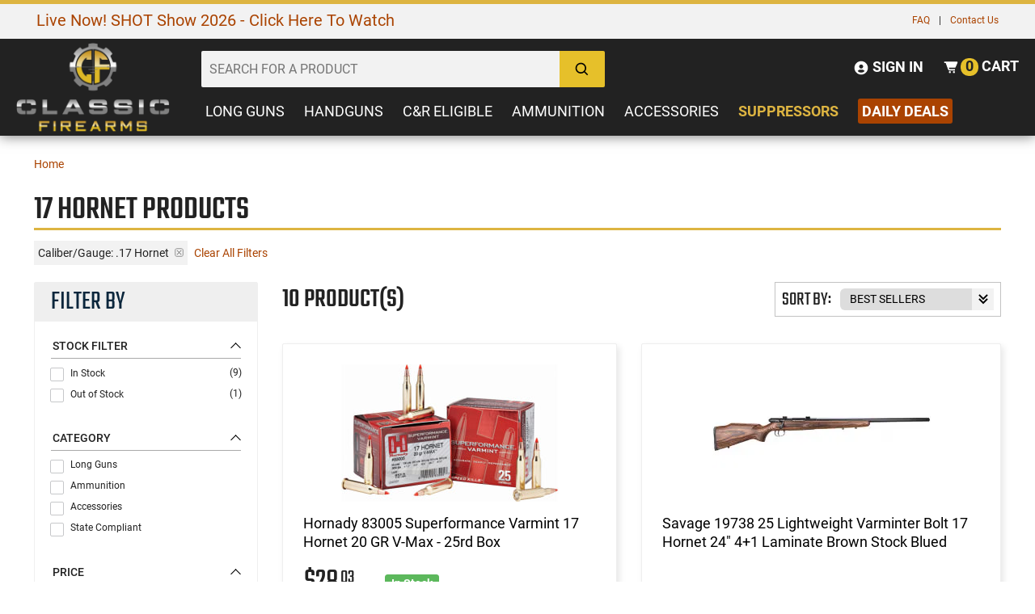

--- FILE ---
content_type: text/html; charset=UTF-8
request_url: https://www.classicfirearms.com/17_hornet/
body_size: 44137
content:
<!DOCTYPE HTML>
<html xmlns="http://www.w3.org/1999/xhtml" lang="en" xml:lang="en">
<head>
<meta http-equiv="Content-Type" content="text/html; charset=utf-8" />
<title>17 Hornet Shop Now</title>
<meta name="description" content="" />
<meta name="keywords" content="" />
<meta name="robots" content="INDEX,FOLLOW" />
<meta name="viewport" content="width=device-width, initial-scale=1, minimum-scale=1" />
<meta name="msapplication-config" content="browserconfig.xml" />
<meta name="theme-color" content="#DDB440" />
<meta http-equiv="X-UA-Compatible" content="IE=edge">
<meta name="robots" content="max-image-preview:large">
<meta name="referrer" content="strict-origin-when-cross-origin" />
<!--
<link rel="icon" href="https://cdn.classicfirearms.com/media/favicon/default/favicon.ico" type="image/x-icon" />
<link rel="shortcut icon" href="https://cdn.classicfirearms.com/media/favicon/default/favicon.ico" type="image/x-icon" />
-->
<!-- For non-Retina iPhone, iPod Touch, and Android 2.1+ devices: -->
<!-- <link rel="apple-touch-icon-precomposed" href="/media/favicon/default/apple-touch-icon-precomposed.png"> -->
<link rel="apple-touch-icon" sizes="57x57" href="https://cdn.classicfirearms.com/skin/frontend/default/classic-arms-19/favicons/apple-icon-57x57.png"/>
<link rel="apple-touch-icon" sizes="60x60" href="https://cdn.classicfirearms.com/skin/frontend/default/classic-arms-19/favicons/apple-icon-60x60.png"/>
<link rel="apple-touch-icon" sizes="72x72" href="https://cdn.classicfirearms.com/skin/frontend/default/classic-arms-19/favicons/apple-icon-72x72.png"/>
<link rel="apple-touch-icon" sizes="76x76" href="https://cdn.classicfirearms.com/skin/frontend/default/classic-arms-19/favicons/apple-icon-76x76.png"/>
<link rel="apple-touch-icon" sizes="114x114" href="https://cdn.classicfirearms.com/skin/frontend/default/classic-arms-19/favicons/apple-icon-114x114.png"/>
<link rel="apple-touch-icon" sizes="120x120" href="https://cdn.classicfirearms.com/skin/frontend/default/classic-arms-19/favicons/apple-icon-120x120.png"/>
<link rel="apple-touch-icon" sizes="144x144" href="https://cdn.classicfirearms.com/skin/frontend/default/classic-arms-19/favicons/apple-icon-144x144.png"/>
<link rel="apple-touch-icon" sizes="152x152" href="https://cdn.classicfirearms.com/skin/frontend/default/classic-arms-19/favicons/apple-icon-152x152.png"/>
<link rel="apple-touch-icon" sizes="180x180" href="https://cdn.classicfirearms.com/skin/frontend/default/classic-arms-19/favicons/apple-icon-180x180.png"/>
<link rel="apple-touch-icon" sizes="70x70" href="https://cdn.classicfirearms.com/skin/frontend/default/classic-arms-19/favicons/ms-icon-70x70.png"/>
<link rel="apple-touch-icon" sizes="144x144" href="https://cdn.classicfirearms.com/skin/frontend/default/classic-arms-19/favicons/ms-icon-144x144.png"/>
<link rel="apple-touch-icon" sizes="150x150" href="https://cdn.classicfirearms.com/skin/frontend/default/classic-arms-19/favicons/ms-icon-150x150.png"/>
<link rel="apple-touch-icon" sizes="310x310" href="https://cdn.classicfirearms.com/skin/frontend/default/classic-arms-19/favicons/ms-icon-310x310.png"/>
<link rel="icon" type="image/png" href="https://cdn.classicfirearms.com/skin/frontend/default/classic-arms-19/favicons/favicon-32x32.png" sizes="32x32"/>
<link rel="icon" type="image/png" href="https://cdn.classicfirearms.com/skin/frontend/default/classic-arms-19/favicons/android-chrome-192x192.png" sizes="192x192"/>
<link rel="icon" type="image/png" href="https://cdn.classicfirearms.com/skin/frontend/default/classic-arms-19/favicons/android-chrome-256x256.png" sizes="256x256"/>
<link rel="icon" type="image/png" href="https://cdn.classicfirearms.com/skin/frontend/default/classic-arms-19/favicons/favicon-96x96.png" sizes="96x96"/>
<link rel="icon" type="image/png" href="https://cdn.classicfirearms.com/skin/frontend/default/classic-arms-19/favicons/favicon-16x16.png" sizes="16x16"/>
<link rel="manifest" href="https://www.classicfirearms.com/skin/frontend/default/classic-arms-19/favicons/manifest.json"/>
<link rel="mask-icon" href="https://cdn.classicfirearms.com/skin/frontend/default/classic-arms-19/favicons/safari-pinned-tab.svg" color="#5bbad5"/>
<meta name="msapplication-TileColor" content="#da532c"/>
<meta name="msapplication-TileImage" content="https://cdn.classicfirearms.com/skin/frontend/default/classic-arms-19/favicons/mstile-144x144.png"/>
<meta name="theme-color" content="#ffffff"/>

<!-- Google Tag Manager -->
<script>(function(w,d,s,l,i){w[l]=w[l]||[];w[l].push({'gtm.start':
new Date().getTime(),event:'gtm.js'});var f=d.getElementsByTagName(s)[0],
j=d.createElement(s),dl=l!='dataLayer'?'&l='+l:'';j.async=true;j.src=
'https://www.googletagmanager.com/gtm.js?id='+i+dl;f.parentNode.insertBefore(j,f);
})(window,document,'script','dataLayer','GTM-M5T6JHPQ');</script>
<!-- End Google Tag Manager -->

<!-- OptanonConsentNoticeStart -->
<script async type="text/javascript" src="https://cdn.cookielaw.org/consent/30b01d6f-ca1b-44af-b93a-01c3ee8ba805/OtAutoBlock.js" ></script>
<script async src="https://cdn.cookielaw.org/scripttemplates/otSDKStub.js"  type="text/javascript" charset="UTF-8" data-domain-script="30b01d6f-ca1b-44af-b93a-01c3ee8ba805" ></script>
<script type="text/javascript">
function OptanonWrapper() { }
</script>
<!-- OptanonConsentNoticeEnd -->

<meta name="p:domain_verify" content="6be0b74df47b7577e62b48e086b38528"/>
<meta name="Author" content="Classic Firearms" />
<meta property="og:site_name" content="Classic Firearms" />
<meta name="google-site-verification" content="hZGNknCsul4M7Y11UW-f40guEqAAouZ69XUPZYFX0os" />
<meta name="msvalidate.01" content="7C05FFBE6B72FEAECF00A26DF06F3DDF" />
<meta name="p:domain_verify" content="65bf93849f53e6a68998c1b7ae389fe4"/>

<!-- BEGIN: Klevu -->
<script type="text/javascript">
     var klevu_addPageNumberToUrl = true, 
     klevu_addSelectedFiltersToUrl = true;
</script>
<!-- END: Klevu -->

<script>
    !function(t,e){var o,n,p,r;e.__SV||(window.posthog=e,e._i=[],e.init=function(i,s,a){function g(t,e){var o=e.split(".");2==o.length&&(t=t[o[0]],e=o[1]),t[e]=function(){t.push([e].concat(Array.prototype.slice.call(arguments,0)))}}(p=t.createElement("script")).type="text/javascript",p.crossOrigin="anonymous",p.async=!0,p.src=s.api_host.replace(".i.posthog.com","-assets.i.posthog.com")+"/static/array.js",(r=t.getElementsByTagName("script")[0]).parentNode.insertBefore(p,r);var u=e;for(void 0!==a?u=e[a]=[]:a="posthog",u.people=u.people||[],u.toString=function(t){var e="posthog";return"posthog"!==a&&(e+="."+a),t||(e+=" (stub)"),e},u.people.toString=function(){return u.toString(1)+".people (stub)"},o="init Ce Ls Ns Te As js capture Xe calculateEventProperties qs register register_once register_for_session unregister unregister_for_session Gs getFeatureFlag getFeatureFlagPayload isFeatureEnabled reloadFeatureFlags updateEarlyAccessFeatureEnrollment getEarlyAccessFeatures on onFeatureFlags onSurveysLoaded onSessionId getSurveys getActiveMatchingSurveys renderSurvey canRenderSurvey canRenderSurveyAsync identify setPersonProperties group resetGroups setPersonPropertiesForFlags resetPersonPropertiesForFlags setGroupPropertiesForFlags resetGroupPropertiesForFlags reset get_distinct_id getGroups get_session_id get_session_replay_url alias set_config startSessionRecording stopSessionRecording sessionRecordingStarted captureException loadToolbar get_property getSessionProperty Hs Us createPersonProfile Ws Os Js opt_in_capturing opt_out_capturing has_opted_in_capturing has_opted_out_capturing get_explicit_consent_status is_capturing clear_opt_in_out_capturing zs debug L Bs getPageViewId captureTraceFeedback captureTraceMetric".split(" "),n=0;n<o.length;n++)g(u,o[n]);e._i.push([i,s,a])},e.__SV=1)}(document,window.posthog||[]);
    posthog.init('phc_asnxpXVDwpQqrvT0oQSHr94VJ5H6YtS5SyC5sNDwn9f', {
        api_host: 'https://us.i.posthog.com',
        defaults: '2025-05-24',
        person_profiles: 'identified_only', // or 'always' to create profiles for anonymous users as well
    })
</script>

 <script src="https://assets.armanet.us/armanet-pxl.js" defer></script><link rel="stylesheet" type="text/css" href="https://cdn.classicfirearms.com/media/css/31aae8a5fb704aa680c74968da904a6b-1-SSL-1499729514.css" />
<link rel="stylesheet" type="text/css" href="https://cdn.classicfirearms.com/media/css/b31454b0055017d9d97d73d7f82f2efc-1-SSL-1763567468.css" media="all" />
<script type="text/javascript" src="https://cdn.classicfirearms.com/media/js/8d33bb5166802a4528aa1590ffb03160-1765558562.js"></script>
<script type="text/javascript" src="https://cdn.classicfirearms.com/media/js/86903bc46b84f1c32ad7e146f3e02956-1541609951.js" async defer></script>
<script type="text/javascript" src="https://cdn.classicfirearms.com/media/js/b7fba5cd81895ff787605461c1b346b4-1499729514.js" defer></script>
<script type="text/javascript" src="https://cdn.classicfirearms.com/media/js/eab114c328cbd0c5572216ead8d024ed-1765558562.js"></script>
<link href="https://www.classicfirearms.com/news/rss/index/store_id/1/" title="Gun News | Firearms Updates | Gun Blog | Gun Reviews" rel="alternate" type="application/rss+xml" />
<link rel="canonical" href="https://www.classicfirearms.com/17_hornet/" />

            <link rel="preload" href="https://cdn.classicfirearms.com/assets/knights-ks3-category-banner2.jpg" as="image" fetchpriority="high" />
    
<script type="text/javascript">
//<![CDATA[
Mage.Cookies.path     = '/';
Mage.Cookies.domain   = '.www.classicfirearms.com';
//]]>
</script>
<!-- <link rel="stylesheet" href=""></link> -->

<link rel="stylesheet" href="https://cdn.classicfirearms.com/skin/frontend/default/classic-arms-19/dist/css/main.css?v=1767634268"></link>

<!-- <link rel="stylesheet" href=""></link> -->

<script type="text/javascript" src="https://cdn.classicfirearms.com/skin/frontend/default/classic-arms-19/dist/js/critical.js?v=1763655181"></script>

<script async type="text/javascript" src="https://cdn.classicfirearms.com/skin/frontend/default/classic-arms-19/dist/js/main.js?v=1764688441"></script>

<script async type="text/javascript" src="https://cdn.classicfirearms.com/skin/frontend/default/classic-arms-19/dist/js/bootstrap.js?v=1763651882"></script>

<script async type="text/javascript" src="https://cdn.classicfirearms.com/skin/frontend/default/classic-arms-19/dist/js/vendor.js?v=1763651882"></script>

<script async src="https://cdnjs.cloudflare.com/polyfill/v3/polyfill.min.js?features=Array.prototype.find,Promise,Object.assign"></script>

<!-- reCAPTCHA Configuration -->
<script>
window.recaptchaSiteKey = '6LefWbsrAAAAAMiZYl0t1gA5a8BJbo4fRVEYRDQd';
</script>
<!-- reCAPTCHA Enterprise Script -->
<script src="https://www.google.com/recaptcha/enterprise.js?render=6LefWbsrAAAAAMiZYl0t1gA5a8BJbo4fRVEYRDQd"></script>


<script type="text/javascript">
//<![CDATA[
optionalZipCountries = [];
//]]>
</script>
<!-- Google Analytics GA4 and Tag manager -->
<script>
  window.dataLayer = window.dataLayer || [];
  function gtag(){dataLayer.push(arguments);}
  </script>
<!-- End Google Analytics GA4 and Tag manager  -->
<script>
	/**
	 * 2020-01-16
	 * @type {{
	 *		ajaxCartURL: string
	 *		,ajaxURL: ?string
	 *		,mageKeys: object
	 *		,merchantID: string
	 *		,oq: object
	 *		,orderID: number=
	 * }}
	 */
	var d = {
    "ajaxCartURL": "https://www.classicfirearms.com/jumagext/index/getcart/",
    "ajaxURL": "",
    "mageKeys": {
        "CustomerID": 0,
        "PageID": "amshopby_index_index",
        "ProductID": null,
        "StockQty": null
    },
    "merchantID": "92241D2E-3041-4CB8-98FD-AA0C6F22F1B6",
    "oq": {
        "currency": "USD",
        "shipping": null,
        "subtotal": null,
        "tax": null,
        "total": null
    },
    "orderID": null
};
	// 2020-01-15 «Validating a GUID in JavaScript» https://stackoverflow.com/a/24573236
	if (!/^[0-9a-f]{8}-[0-9a-f]{4}-[1-5][0-9a-f]{3}-[89ab][0-9a-f]{3}-[0-9a-f]{12}$/i.test(d.merchantID)) {
		console.log('JU_ERROR: Justuno Account ID (ACCID) Was Not Set Correctly...');
	}
	else {
		window.ju_num = d.merchantID;
		if (d.ajaxURL) {
			window.ju_MageAJAX = d.ajaxURL;
		}
		window.ju_ajaxCartURL = d.ajaxCartURL;
		window.ju_MageKeys = d.mageKeys;
		if (d.orderID) {
			window.ju_order_id = d.orderID;
		}
		window[d.orderID ? 'ju_order_obj' : 'ju_cart_obj'] = d.oq;
		// 2020-01-24 "Replace `cdn.justuno.com` with `cdn.jst.ai`": https://github.com/justuno-com/m1/issues/39
		window.asset_host = '//cdn.jst.ai/';
		(function (i, s, o, g, r, a, m) {
			i[r] = i[r] || function () {
				(i[r].q = i[r].q || []).push(arguments);
			};
			a = s.createElement(o);
			m = s.getElementsByTagName(o)[0];
			a.async = 1;
			a.src = g;
			m.parentNode.insertBefore(a, m);
		})(window, document, 'script', asset_host + 'vck-m1.js', 'juapp');
	}
</script>
<!-- Google Data Layer by MagePal-->
<script>
window.dataLayer = window.dataLayer || [];
dataLayer.push({"pageType":"amshopby_index_index","list":"other","customer":{"isLoggedIn":false},"cart":{"hasItems":false},"ecommerce":{"currencyCode":"USD"}});

</script>
<!-- Google Data Layer by MagePal-->
<!-- Google Tag Manager by MagePal (head) -->
<script>(function(w,d,s,l,i){w[l]=w[l]||[];w[l].push({'gtm.start':
        new Date().getTime(),event:'gtm.js'});var f=d.getElementsByTagName(s)[0],
        j=d.createElement(s),dl=l!='dataLayer'?'&l='+l:'';j.async=true;j.src=
        '//www.googletagmanager.com/gtm.js?id='+i+dl;f.parentNode.insertBefore(j,f);
    })(window,document,'script','dataLayer','G-V6C6RMDQM0');</script>
<!-- End Google Tag Manager by MagePal (head) -->



        <script>
            function loadTurnToRating(avgReview, ratingsCount, elementId) {
                var fragment = document.createDocumentFragment();
                var fragmentSpan = document.createElement('span');
                fragmentSpan.setAttribute('class', 'category-review-tt-review-text');

                if (avgReview > 0) { // has reviews
                    fragment.appendChild(generateTeaserStars(avgReview));
                    fragmentSpan.appendChild(document.createTextNode(ratingsCount + ' Review' + (parseInt(ratingsCount) > 1 ? 's' : '')));
                    fragment.appendChild(fragmentSpan);
                } else {
                    // no reviews

                }

                document.getElementById(elementId).appendChild(fragment);
            }

            function createTeaserElement(tag, className, text) {
                var el = document.createElement(tag);
                el.setAttribute('class', className);

                if (text) {
                   el.innerText = text;
                }
                return el;
            }

            function generateTeaserStar(starType) {
                var svgEl = document.createElementNS('http://www.w3.org/2000/svg', 'svg');
                svgEl.setAttribute('class', 'TTteaser__icon--' + starType);
                useEl = document.createElementNS('http://www.w3.org/2000/svg', 'use');
                useEl.setAttributeNS('http://www.w3.org/1999/xlink', 'xlink:href', '#tt-teaser-star--' + starType);
                svgEl.appendChild(useEl);

                var el = createTeaserElement('span', 'TTteaser__star');
                el.appendChild(svgEl);

                return el;
            }

            // adjusts/rounds the rating to have decimal value of .0 or .5
            function getAdjustedRating(rating) {
                var floorValue = Math.floor(rating);
                var rounded = Math.round(rating * 100) / 100;
                var decimalValue = parseFloat((rounded - floorValue).toFixed(2));

                if (decimalValue < 0.25) {
                    return floorValue;
                } else if (decimalValue < 0.75) {
                    return floorValue + 0.5;
                }
                return floorValue + 1;
            }

            function generateTeaserStars(rating) {
                var el = createTeaserElement('div', 'TTteaser__rating');
                var adjustedRating = getAdjustedRating(rating);

                for (var i = 1; i <= 5 ; i++) {
                    if (i > adjustedRating && i - adjustedRating >= 1) {
                        el.appendChild(generateTeaserStar('empty'));
                    } else if (i <= adjustedRating) {
                        el.appendChild(generateTeaserStar('full'));
                    } else {
                        el.appendChild(generateTeaserStar('half'));
                    }
                }

                return el;
            }
        </script>


<script>
    window.algoliaConfig = {"instant":{"enabled":true,"infiniteScrollEnabled":false,"apiKey":"ODk4NjY2Yzg1NjAxYTY5ODZkZGJmMWEwNmZmNjMwYjViZTI0MmJmMTY3YmJjN2YyZDMwMWJlMmY4YmRmZWEyZmZpbHRlcnM9Jm51bWVyaWNGaWx0ZXJzPXZpc2liaWxpdHlfc2VhcmNoJTNEMQ==","selector":".main","isAddToCartEnabled":true,"showStaticContent":false,"title":"","description":"","content":"","imgHtml":"","hasFacets":true},"autocomplete":{"enabled":true,"apiKey":"NzQ1MjRiMjJiNzZlNjM2YjM1NTI3ZmVkNDg0ZDRlYTYzZGJiN2YyOTZiNWQzODhkNWJhMjA5YjVjMTE5Yjg2Y2ZpbHRlcnM9","selector":".algolia-search-input","sections":[{"name":"pages","label":"Pages","hitsPerPage":"2"}],"nbOfProductsSuggestions":"6","nbOfCategoriesSuggestions":"2","nbOfQueriesSuggestions":"5","displaySuggestionsCategories":true,"isDebugEnabled":false},"extensionVersion":"1.19.0","applicationId":"1Q0CP8PK7H","indexName":"magento_prod_default","facets":[{"attribute":"in_stock","type":"conjunctive","label":"Stock Status","searchable":"1","create_rule":"2"},{"attribute":"price","type":"slider","label":"Price Range","searchable":"1","create_rule":"1"},{"attribute":"categories","type":"disjunctive","label":"Category","searchable":"1","create_rule":"1"},{"attribute":"caliber_gauge_revised","type":"disjunctive","label":"Caliber\/Gauge","searchable":"1","create_rule":"1"},{"attribute":"manufacturer","type":"disjunctive","label":"Manufacturer","searchable":"1","create_rule":"2"},{"attribute":"action","type":"disjunctive","label":"Action","searchable":"1","create_rule":"1"},{"attribute":"mag_capacity","type":"disjunctive","label":"Mag Capacity","searchable":"2","create_rule":"2"},{"attribute":"surplus_used","type":"disjunctive","label":"Condition","searchable":"1","create_rule":"1"}],"areCategoriesInFacets":true,"hitsPerPage":24,"sortingIndices":[{"attribute":"price","sort":"asc","label":"Price: Low to High","name":"magento_prod_default_products_price_default_asc"},{"attribute":"price","sort":"desc","label":"Price: High to Low","name":"magento_prod_default_products_price_default_desc"}],"isSearchPage":false,"isCategoryPage":false,"removeBranding":false,"productId":null,"priceKey":".USD.default","currencyCode":"USD","currencySymbol":"$","priceFormat":{"pattern":"$%s","precision":2,"requiredPrecision":2,"decimalSymbol":".","groupSymbol":",","groupLength":3,"integerRequired":1},"maxValuesPerFacet":10,"autofocus":true,"ccAnalytics":{"enabled":true,"ISSelector":".ais-infinite-hits--item a.result, .ais-hits a.result","conversionAnalyticsMode":"place_order","addToCartSelector":".add-to-cart-buttons .btn-cart, .hit-addtocart","orderedProductIds":[]},"analytics":{"enabled":false,"delay":3000,"triggerOnUIInteraction":true,"pushInitialSearch":false},"request":{"query":"","refinementKey":"","refinementValue":"","path":"","level":"","formKey":"Zs8RC8v0YGullI0O"},"showCatsNotIncludedInNavigation":false,"showSuggestionsOnNoResultsPage":true,"baseUrl":"https:\/\/www.classicfirearms.com","popularQueries":[],"useAdaptiveImage":false,"urlTrackedParameters":["query","attribute:*","index","page"],"urls":{"logo":"https:\/\/cdn.classicfirearms.com\/skin\/frontend\/default\/classic-arms-19\/algoliasearch\/search-by-algolia.svg"},"now":"1768971600","translations":{"to":"to","or":"or","go":"Go","in":"in","popularQueries":"You can try one of the popular search queries","seeAll":"See all products","allDepartments":"All departments","seeIn":"See products in","orIn":"or in","noProducts":"No products for query","noResults":"No results","refine":"Refine","selectedFilters":"Selected Filters","clearAll":"Clear all","previousPage":"Previous page","nextPage":"Next page","searchFor":"Search for products","relevance":"Relevance","categories":"Categories","products":"Products","searchBy":"Search by","showMore":"Show more products","searchForFacetValuesPlaceholder":"Search for other ..."}};
</script>

<!--[if lte IE 9]>
<script>
    document.addEventListener("DOMContentLoaded", function(e) {
        algoliaBundle.$(function ($) {
            window.algoliaConfig.autofocus = false;
        });
    });
</script>
<![endif]-->
<script type="text/javascript">//<![CDATA[
        var Translator = new Translate([]);
        //]]></script></head>
<body class="amshopby-index-index">

<svg xmlns="http://www.w3.org/2000/svg" style="display: none;">
  
  <symbol id="icon-levels" viewBox="0 0 20 20">
    <title>levels.svg</title>
    <desc>levels icon</desc>
    <path d="M 16.328125 4.636719 C 16.089844 3.800781 15.308594 3.1875 14.390625 3.1875 C 13.46875 3.1875 12.691406 3.800781 12.449219 4.636719 L 0.585938 4.636719 L 0.585938 5.734375 L 12.453125 5.734375 C 12.691406 6.574219 13.46875 7.1875 14.390625 7.1875 C 15.308594 7.1875 16.089844 6.574219 16.328125 5.734375 L 19.492188 5.734375 L 19.492188 4.636719 Z M 16.328125 4.636719 "></path>
    <path d="M 4.136719 7.785156 C 3.214844 7.785156 2.441406 8.398438 2.199219 9.230469 L 0.585938 9.230469 L 0.585938 10.332031 L 2.199219 10.332031 C 2.441406 11.167969 3.214844 11.785156 4.136719 11.785156 C 5.054688 11.785156 5.835938 11.167969 6.078125 10.332031 L 19.492188 10.332031 L 19.492188 9.230469 L 6.078125 9.230469 C 5.835938 8.398438 5.054688 7.785156 4.136719 7.785156 Z M 4.136719 7.785156 "></path>
    <path d="M 10.347656 12.378906 C 9.429688 12.378906 8.652344 12.992188 8.410156 13.828125 L 0.585938 13.828125 L 0.585938 14.929688 L 8.410156 14.929688 C 8.652344 15.765625 9.429688 16.378906 10.347656 16.378906 C 11.269531 16.378906 12.046875 15.765625 12.289062 14.929688 L 19.492188 14.929688 L 19.492188 13.828125 L 12.289062 13.828125 C 12.046875 12.992188 11.269531 12.378906 10.347656 12.378906 Z M 10.347656 12.378906 "></path>
  </symbol>

  <symbol id="icon-sort-down" viewBox="0 0 24 24">
    <title>sort-down.svg</title>
    <desc>sort down icon</desc>
    <path d="M6 20L10 16 7 16 7 4 5 4 5 16 2 16zM11 8H20V10H11zM11 12H18V14H11zM11 4H22V6H11zM11 16H16V18H11z"></path>
  </symbol>

  <symbol id="icon-sort-up" viewBox="0 0 24 24">
    <title>sort-up.svg</title> 
    <desc>sort up icon</desc>
    <path d="M11 9H20V11H11zM11 13H18V15H11zM11 5H22V7H11zM11 17H16V19H11zM5 20L7 20 7 8 10 8 6 4 2 8 5 8z"></path>
  </symbol>

  <symbol id="icon-search" viewBox="0 0 24 24">
    <title>search.svg</title> 
    <desc>search icon</desc>
    <path d="M10,18c1.846,0,3.543-0.635,4.897-1.688l4.396,4.396l1.414-1.414l-4.396-4.396C17.365,13.543,18,11.846,18,10 c0-4.411-3.589-8-8-8s-8,3.589-8,8S5.589,18,10,18z M10,4c3.309,0,6,2.691,6,6s-2.691,6-6,6s-6-2.691-6-6S6.691,4,10,4z"></path>
  </symbol>

  <symbol id="icon-user-circle" viewBox="0 0 24 24">
    <title>user-circle.svg</title> 
    <desc>user circle icon</desc>
    <path d="M12,2C6.579,2,2,6.579,2,12s4.579,10,10,10s10-4.579,10-10S17.421,2,12,2z M12,7c1.727,0,3,1.272,3,3s-1.273,3-3,3 c-1.726,0-3-1.272-3-3S10.274,7,12,7z M6.894,16.772c0.897-1.32,2.393-2.2,4.106-2.2h2c1.714,0,3.209,0.88,4.106,2.2 C15.828,18.14,14.015,19,12,19S8.172,18.14,6.894,16.772z"></path>
  </symbol>

  <symbol id="icon-cart-alt" viewBox="0 0 24 24">
    <title>cart-alt.svg</title> 
    <desc>cart icon</desc>
    <path d="M21,4H5H4H2v2h2h0.3l3.521,9.683C8.106,16.471,8.862,17,9.7,17H18v-2H9.7l-0.728-2H18c0.4,0,0.762-0.238,0.919-0.606l3-7 c0.133-0.309,0.101-0.663-0.084-0.944C21.649,4.169,21.336,4,21,4z"></path><circle cx="10.5" cy="19.5" r="1.5"></circle><circle cx="16.5" cy="19.5" r="1.5"></circle>
  </symbol>

  <symbol id="icon-plus" viewBox="0 0 24 24">
    <title>plus.svg</title> 
    <desc>plus icon</desc>
    <path d="M19 11L13 11 13 5 11 5 11 11 5 11 5 13 11 13 11 19 13 19 13 13 19 13z"></path>
  </symbol>

  <symbol id="icon-chevron-left" viewBox="0 0 24 24">
    <title>chevron-left.svg</title> 
    <desc>chevron left icon</desc>
    <path d="M13.939 4.939L6.879 12 13.939 19.061 16.061 16.939 11.121 12 16.061 7.061z"></path>
  </symbol>

  <symbol id="icon-chevron-right" viewBox="0 0 24 24">
    <title>chevron-right.svg</title> 
    <desc>chevron right icon</desc>
    <path d="M10.061 19.061L17.121 12 10.061 4.939 7.939 7.061 12.879 12 7.939 16.939z"></path>
  </symbol>

  <symbol id="icon-phone" viewBox="0 0 24 24">
    <title>phone.svg</title> 
    <desc>phone icon</desc>
    <path d="M20.487,17.14l-4.065-3.696c-0.399-0.363-1.015-0.344-1.391,0.043l-2.393,2.461c-0.576-0.11-1.734-0.471-2.926-1.66 c-1.192-1.193-1.553-2.354-1.66-2.926l2.459-2.394c0.388-0.376,0.406-0.991,0.043-1.391L6.859,3.513 c-0.363-0.401-0.98-0.439-1.391-0.087l-2.17,1.861C3.125,5.461,3.022,5.691,3.008,5.936c-0.015,0.25-0.301,6.172,4.291,10.766 C11.305,20.707,16.323,21,17.705,21c0.202,0,0.326-0.006,0.359-0.008c0.245-0.014,0.475-0.117,0.648-0.291l1.86-2.171 C20.926,18.119,20.887,17.503,20.487,17.14z"></path>
  </symbol>

  <symbol id="icon-zoom-in" viewBox="0 0 24 24">
      <title>zoom-in.svg</title>
      <desc>zoom in icon</desc>
      <path d="M11 6L9 6 9 9 6 9 6 11 9 11 9 14 11 14 11 11 14 11 14 9 11 9z"></path><path d="M10,2c-4.411,0-8,3.589-8,8s3.589,8,8,8c1.846,0,3.543-0.635,4.897-1.688l4.396,4.396l1.414-1.414l-4.396-4.396 C17.365,13.543,18,11.846,18,10C18,5.589,14.411,2,10,2z M10,16c-3.309,0-6-2.691-6-6s2.691-6,6-6s6,2.691,6,6S13.309,16,10,16z"></path>
  </symbol>

  <symbol id="icon-crosshair" viewBox="0 0 512 512">
	<path d="M256,34.133C133.47,34.133,34.133,133.47,34.133,256S133.47,477.867,256,477.867   S477.867,378.53,477.867,256S378.53,34.133,256,34.133z M256,443.733C152.32,443.733,68.267,359.68,68.267,256   S152.32,68.267,256,68.267S443.733,152.32,443.733,256S359.68,443.733,256,443.733z"/>
	<path d="M503.467,247.467H332.288c-4.002-35.635-32.119-63.753-67.755-67.755V8.533   C264.533,3.823,260.71,0,256,0c-4.71,0-8.533,3.823-8.533,8.533v171.179c-35.635,4.002-63.753,32.119-67.755,67.755H8.533   C3.823,247.467,0,251.29,0,256c0,4.71,3.823,8.533,8.533,8.533h171.179c4.002,35.635,32.119,63.753,67.755,67.755v171.179   c0,4.71,3.823,8.533,8.533,8.533c4.71,0,8.533-3.823,8.533-8.533V332.288c35.635-4.002,63.753-32.119,67.755-67.755h171.179   c4.71,0,8.533-3.823,8.533-8.533C512,251.29,508.177,247.467,503.467,247.467z M315.051,247.467h-50.517v-50.517   C290.697,200.755,311.245,221.303,315.051,247.467z M247.467,196.949v50.517h-50.517   C200.755,221.303,221.303,200.755,247.467,196.949z M196.949,264.533h50.517v50.517   C221.303,311.245,200.755,290.697,196.949,264.533z M264.533,315.051v-50.517h50.517   C311.245,290.697,290.697,311.245,264.533,315.051z"/>
  </symbol>

  <symbol id="icon-chevron-double-right" viewBox="0 0 24 24">
    <path d="M13.061 4.939L10.939 7.061 15.879 12 10.939 16.939 13.061 19.061 20.121 12z"></path>
    <path d="M6.061 19.061L13.121 12 6.061 4.939 3.939 7.061 8.879 12 3.939 16.939z"></path>
  </symbol>

</svg> 

<script>
  gtag('config', 'G-V6C6RMDQM0', {
      });

  // Custom code to pass performance data to GA4
  (function() {
    var siteSpeedSampleRate = 1;
    var gaCookiename = '_ga';

    // No need to edit anything after this line
    var shouldItBeTracked = function(siteSpeedSampleRate) {
        // If we don't pass a sample rate, default value is 1
        if (!siteSpeedSampleRate)
            siteSpeedSampleRate = 1;
        // Generate a hashId from a String
        var hashId = function(a) {
            var b = 1, c;
            if (a)
                for (b = 0,
                c = a.length - 1; 0 <= c; c--) {
                    var d = a.charCodeAt(c);
                    b = (b << 6 & 268435455) + d + (d << 14);
                    d = b & 266338304;
                    b = 0 != d ? b ^ d >> 21 : b
                }
            return b
        }
        var clientId = ('; ' + document.cookie).split('; '+gaCookiename+'=').pop().split(';').shift().split(/GA1\.[0-9]\./)[1];
        if(!clientId) return !1;
        // If, for any reason the sample speed rate is higher than 100, let's keep it to a 100 max value
        var b = Math.min(siteSpeedSampleRate, 100);
        return hashId(clientId) % 100 >= b ? !1 : !0
    }

    if (shouldItBeTracked(siteSpeedSampleRate)) {
        window.onload = () => {
            if ('performance' in window && 'timing' in window.performance) {
                setTimeout(function() {
                    // const pt = performance.getEntriesByType("navigation")[0];
                    let pt = window.performance.timing;

                    if (!pt) {
                        return;
                    }

                    if (pt.navigationStart === 0 || pt.loadEventStart === 0) {
                        return;
                    }

                    var timingData = {
                        "page_load_time": pt.loadEventStart - pt.navigationStart,
                        "page_download_time": pt.responseEnd - pt.responseStart,
                        "dns_time": pt.domainLookupEnd - pt.domainLookupStart,
                        "redirect_response_time": pt.fetchStart - pt.navigationStart,
                        "server_response_time": pt.responseStart - pt.requestStart,
                        "tcp_connect_time": pt.connectEnd - pt.connectStart,
                        "dom_interactive_time": pt.domInteractive - pt.navigationStart,
                        "content_load_time": pt.domContentLoadedEventStart - pt.navigationStart
                    };

                    // Sanity Checks if any value is negative abort
                    if (Object.values(timingData).filter(function(e) {
                        if (e < 0) {
                            return e;
                        }
                    }).length > 0) {
                        return;
                    }

                    if (typeof gtag !== "undefined") {
                        gtag("event", "performance_timing", {
                            "page_load_time": pt.loadEventStart - pt.navigationStart,
                            "page_download_time": pt.responseEnd - pt.responseStart,
                            "dns_time": pt.domainLookupEnd - pt.domainLookupStart,
                            "redirect_response_time": pt.fetchStart - pt.navigationStart,
                            "server_response_time": pt.responseStart - pt.requestStart,
                            "tcp_connect_time": pt.connectEnd - pt.connectStart,
                            "dom_interactive_time": pt.domInteractive - pt.navigationStart,
                            "content_load_time": pt.domContentLoadedEventStart - pt.navigationStart
                        });
                    }
                }, 0);
            }
        }
    }
    })()
</script>

   <!-- OpenReplay Logic -->
    <script>
        var initOpts = {
            projectKey: "AEvClri1Rsq4JwLVSWPI",
            ingestPoint: "https://replay.classicfirearms.com/ingest",
            defaultInputMode: 2,
            obscureTextNumbers: false,
            obscureTextEmails: false,
        };
        var startOpts = { userID: "" };
        (function(A,s,a,y,e,r){
            r=window.OpenReplay=[e,r,y,[s-1, e]];
            s=document.createElement('script');s.src=A;s.async=!a;
            document.getElementsByTagName('head')[0].appendChild(s);
            r.start=function(v){r.push([0])};
            r.stop=function(v){r.push([1])};
            r.setUserID=function(id){r.push([2,id])};
            r.setUserAnonymousID=function(id){r.push([3,id])};
            r.setMetadata=function(k,v){r.push([4,k,v])};
            r.event=function(k,p,i){r.push([5,k,p,i])};
            r.issue=function(k,p){r.push([6,k,p])};
            r.isActive=function(){return false};
            r.getSessionToken=function(){};
        })("//static.openreplay.com/16.0.1/openreplay.js",1,0,initOpts,startOpts);
    </script>

    
    <!-- Userback Logic -->
    <script>
    // Configuration
    const paramName = 'ubwc'; 
    const paramValue = 'zumOtEAeQfqp53303-118445'; 
    const cookieName = 'userback_access'; 
    const cookieDuration = 365; 

    // Function to check if Userback should be loaded
    function shouldLoadUserback() {
        // Check URL parameter
        const urlParams = new URLSearchParams(window.location.search);
        const hasParamAccess = urlParams.get(paramName) === paramValue;
        
        // Check cookie
        const hasCookieAccess = document.cookie.split('; ').some(cookie => {
        return cookie.startsWith(cookieName + '=true');
        });
        
        return hasParamAccess || hasCookieAccess;
    }

    // Function to set cookie
    function setUserbackCookie() {
        const expiryDate = new Date();
        expiryDate.setDate(expiryDate.getDate() + cookieDuration);
        document.cookie = `${cookieName}=true; expires=${expiryDate.toUTCString()}; path=/; SameSite=Lax`;
    }

    // Check if parameter is present, if so set the cookie
    const urlParams = new URLSearchParams(window.location.search);
    if (urlParams.get(paramName) === paramValue) {
        setUserbackCookie();
    }

    // Only load Userback if we should
    if (shouldLoadUserback()) {
        window.Userback = window.Userback || {};
        Userback.access_token = "A-4LwEb1rU6EvFisMnG1tIDFLIS";

        
        (function(d) {
        var s = d.createElement('script');s.async = true;
        s.src = 'https://static.userback.io/widget/v1.js';
        (d.head || d.body).appendChild(s);
        })(document);
    }
    </script>

<!-- Google Tag Manager by MagePal (noscript)-->
<noscript><iframe src="//www.googletagmanager.com/ns.html?id=G-V6C6RMDQM0"
height="0" width="0" style="display:none;visibility:hidden"></iframe></noscript>
<!-- End Google Tag Manager by MagePal noscript)-->        <!-- TurnTo teaser icons -->
        <div class="tt-teaser-icons" style="display:none;" width="0" height="0">
            <svg xmlns="http://www.w3.org/2000/svg" xmlns:xlink="http://www.w3.org/1999/xlink">
                <symbol id="tt-teaser-star--empty" viewBox="0 0 24 24">
                    <path d="M12 18l-6.4 3.88 1.73-7.33-5.66-4.93L9.09 9 12 2.09 14.91 9l7.42.64-5.63 5 1.72 7.34z" fill="none"
                        xmlns="http://www.w3.org/2000/svg"></path>
                </symbol>
                <symbol id="tt-teaser-star--full" viewBox="0 0 24 24">
                    <path
                        d="M12 18.66l-7.44 4.35 1.98-8.16L0 9.36l8.62-.7L12 .99l3.38 7.67 8.62.7-6.54 5.49 1.98 8.16L12 18.66z"
                        xmlns="http://www.w3.org/2000/svg"></path>
                </symbol>
                <symbol id="tt-teaser-star--half" viewBox="0 0 24 24">
                    <path fill="currentColor" d="M12 2.09L9.09 9l-7.42.62 5.66 4.93-1.72 7.32 1.07-.65L12 17.97V2.09z"
                        xmlns="http://www.w3.org/2000/svg"></path>
                    <path d="M12 2.09L14.91 9l7.42.62-5.66 4.93 1.72 7.32-1.07-.65L12 17.97V2.09z"></path>
                </symbol>
            </svg>
        </div>

<div class="outer-wrap">
    <div class="wrapper">
            <noscript>
        <div class="global-site-notice noscript">
            <div class="notice-inner">
                <p>
                    <strong>JavaScript seems to be disabled in your browser.</strong><br />
                    You must have JavaScript enabled in your browser to utilize the functionality of this website.                </p>
            </div>
        </div>
    </noscript>
        <div class="page">
            <div class="bs-styles header-mobile-styles">
    <div class="header-container header-container-dark" id="header-container">
        <!-- <div class="header-color-toggle"><input class="color-toggle" type="checkbox" checked /></div> -->
        <!-- <div class="winter-is-coming">
            <div class="snow snow--mid"></div>
            <div class="snow snow--mid snow--alt"></div>

            <div class="snow snow--far"></div>
            <div class="snow snow--far snow--alt"></div>
        </div> -->
        <div class="topcontact">
            <div class="row">
                <div class="col-10">
                    <div class="banner-header text-left">
                        <div class="ambanners ambanner-17">
	                    <div id="ambanners_banner_265_17">
                                            <p style="overflow: hidden;"><a href="https://www.classicfirearms.com/news/general/classic-firearms-shot-show-2026-coverage/" target="_self"><span style="font-size: 20px;">Live Now! SHOT Show 2026 - Click Here To Watch</span></a></p>                    
                    
                    
                                    </div>
            </div>
                    </div>
                </div>
                <div class="col-2">
                    <div class="contact-header text-right">
                    <ul class="list-inline mb-0" style="padding-left: 0; list-style: none;">
                        <li class="list-inline-item" style="display: inline-block;"><a href="/faq/">FAQ</a></li>
                        <li class="list-inline-item" style="display: inline-block;">|</li>
                        <li class="list-inline-item" style="display: inline-block;"><a href="/contacts/"> Contact Us</a></li>
                    </ul>
                        <!-- Customer Service | 
                        <strong>Hours:</strong> Mon-Fri 9AM-5PM EST&nbsp;
                        <span><strong>Email:</strong> <a href='mailto:sales@classicfirearms.com;'>sales@classicfirearms.com</a> 
                        <span><strong>Phone:</strong> <a href="tel:+17047741102">(704) 774-1102</a></span> -->
                    </div>
                </div>
            </div>
        </div>
        <div class="header" id="header">
            <div class="row m-0 p-0 align-items-center justify-content-center">
                    <div class="logo">
                        <a href="/"><img
                        data-pagespeed-no-transform alt="Classic Firearms Logo" fetchpriority="high" src="https://cdn.classicfirearms.com/skin/frontend/default/classic-arms-19/images/logo/classic-vert-logo-dark.png" width="190" height="110"
                        class="logo-desktop"><img
                        data-pagespeed-no-transform alt="Classic Firearms Logo" fetchpriority="high" src="https://cdn.classicfirearms.com/skin/frontend/default/classic-arms-19/images/logo/classic-horiz-scroll-logo-dark.png" width="150" height="36" 
                        class="logo-scroll"></a>
                    </div>
                <div class="col-12 col-md-10 navigation-right p-0">
                    <div class="row pl-0 pl-lg-4 m-0 justify-content-between">
                    <div class="col-8 top-search">
                            
<form id="search_mini_form" class="search_mini_form" action="https://www.classicfirearms.com/catalogsearch/result/" method="get">
    <div id="algolia-searchbox">
        <!-- <label for="search"></label> -->
        <input id="search" type="text" name="q"
            class="input-text algolia-search-input" autocomplete="off" spellcheck="false" autocorrect="off"
            autocapitalize="off" placeholder="SEARCH FOR A PRODUCT" />
            <span class="mini-search-clear-button"></span>
        <!-- <span class="clear-cross clear-query-autocomplete"></span> -->
        <button class="mini-search-button"><svg class="icon icon-small icon-black"><use xlink:href="#icon-search" /></svg></button>
    </div>
</form>                        </div>
                        <div class="col-3 col-lg-auto order-lg-3 pl-3 pl-lg-2 text-left" id="topnav">
                            <nav class="rootmenu">
                <ul class="mobile-sub rootmenu-list">
            <div class="mobilemainheader">
                            <ul class="mobilemainheader-list">
                </ul>
                        </div>
          	  
                                                            
                                
                <li class="roottopnav1  ">
                    <a class="" href="https://www.classicfirearms.com/long-guns/">
                        Long Guns                                            </a>
                    <div class="megamenu topmenu_main clearfix linksmenu top-full-right topanimation"><div class="root-col-75 clearfix"><div class="fullwidthlinkswithblock_header clearfix megamenutopheader"><span class="rootmenu-click-back"><i class="fa fa-angle-double-left"></i></span><a href="https://www.classicfirearms.com/long-guns/">Long Guns | View All >></a></span><span class="page-title-results page-title-viewall">(11999 Products)</span></div><ul class="root-col-2 clearfix level2-popup"><li><a href=https://www.classicfirearms.com/long-guns/military-surplus/><span class="sub-cat-name" style="height:px;">Military Surplus</span></a></li><li><a href=https://www.classicfirearms.com/long-guns/rifles-for-sale/><span class="sub-cat-name" style="height:px;">Rifles</span></a></li><li><a href=https://www.classicfirearms.com/long-guns/shotguns-for-sale/><span class="sub-cat-name" style="height:px;">Shotguns</span></a></li><li><a href=https://www.classicfirearms.com/long-guns/ar-15-for-sale/><span class="sub-cat-name" style="height:px;">AR-15 Style Rifles</span></a></li></ul><ul class="root-col-2 clearfix level2-popup"><li><a href=https://www.classicfirearms.com/long-guns/ak-47-for-sale/><span class="sub-cat-name" style="height:px;">AK-47 Style Rifles</span></a></li><li><a href=https://www.classicfirearms.com/long-guns/black-powder-rifles/><span class="sub-cat-name" style="height:px;">Black Powder Rifles</span></a></li><li><a href=https://www.classicfirearms.com/long-guns/lower-receivers/><span class="sub-cat-name" style="height:px;">Lower Receivers</span></a></li><li><a href=https://www.classicfirearms.com/long-guns/long-gun-rebate/><span class="sub-cat-name" style="height:px;">Rebates</span></a></li></ul><ul class="root-col-2 clearfix level2-popup"></ul></div><div class="root-col-4 clearfix rootmegamenu_block"><p style="background-color: #ffffff; text-align: center; padding: 5px;"><a href="/long-guns/ar-15-for-sale/"><img alt="" class="lazy" height="200" width="267" data-src="https://cdn.classicfirearms.com/media/catalog/product/cache/1/image/800x600/9df78eab33525d08d6e5fb8d27136e95/f/r/fr16-5.56soc-15mhr.jpg" /></a><br /><strong>Shop Popular AR-15 Rifles</strong><br /><br /><a class="btn2 btn2-nav" href="/long-guns/ar-15-for-sale/">SHOP NOW</a></p></div></div>                 </li>
                                                            
                                
                <li class="roottopnav2  ">
                    <a class="" href="https://www.classicfirearms.com/hand-guns/">
                        Handguns                                            </a>
                    <div class="megamenu topmenu_main clearfix linksmenu top-full-right topanimation"><div class="root-col-75 clearfix"><div class="fullwidthlinkswithblock_header clearfix megamenutopheader"><span class="rootmenu-click-back"><i class="fa fa-angle-double-left"></i></span><a href="https://www.classicfirearms.com/hand-guns/">Handguns | View All >></a></span><span class="page-title-results page-title-viewall">(7515 Products)</span></div><ul class="root-col-2 clearfix level2-popup"><li><a href=https://www.classicfirearms.com/hand-guns/military-surplus/><span class="sub-cat-name" style="height:px;">Military Surplus</span></a></li><li><a href=https://www.classicfirearms.com/hand-guns/ar-ak-pistols/><span class="sub-cat-name" style="height:px;">AR/AK Pistols</span></a></li><li><a href=https://www.classicfirearms.com/hand-guns/semi-auto/><span class="sub-cat-name" style="height:px;">Semi-Auto</span></a></li><li><a href=https://www.classicfirearms.com/hand-guns/concealed-carry-pistols-for-sale/><span class="sub-cat-name" style="height:px;">Concealed Carry</span></a></li><li><a href=https://www.classicfirearms.com/hand-guns/1911-pistols/><span class="sub-cat-name" style="height:px;">1911</span></a></li></ul><ul class="root-col-2 clearfix level2-popup"><li><a href=https://www.classicfirearms.com/hand-guns/revolvers/><span class="sub-cat-name" style="height:px;">Revolvers</span></a></li><li><a href=https://www.classicfirearms.com/hand-guns/derringer/><span class="sub-cat-name" style="height:px;">Derringers</span></a></li><li><a href=https://www.classicfirearms.com/hand-guns/subguns/><span class="sub-cat-name" style="height:px;">Subguns</span></a></li><li><a href=https://www.classicfirearms.com/hand-guns/black-powder-pistols/><span class="sub-cat-name" style="height:px;">Black Powder</span></a></li><li><a href=https://www.classicfirearms.com/hand-guns/serialized-pistol-frames/><span class="sub-cat-name" style="height:px;">Serialized Pistol Frames</span></a></li></ul><ul class="root-col-2 clearfix level2-popup"></ul></div><div class="root-col-4 clearfix rootmegamenu_block"><p style="background-color: #ffffff; text-align: center; padding: 5px;"><a href="/hand-guns/"><img alt="" class="lazy" height="150" width="200" data-src="https://cdn.classicfirearms.com/assets/website/buffalo-handgun.jpg" /></a><br /><strong>Shop Popular Handguns</strong><br /><br /><a class="btn2 btn2-nav" href="/hand-guns/">SHOP NOW</a></p></div></div>                 </li>
                                                            
                                
                <li class="roottopnav3  simpledropdown-list01">
                    <a class="" href="https://www.classicfirearms.com/c-r-eligible/">
                        C&R Eligible                                            </a>
                                     </li>
                                                            
                                
                <li class="roottopnav4  ">
                    <a class="active" href="https://www.classicfirearms.com/ammunition/">
                        Ammunition                                            </a>
                    <div class="megamenu topmenu_main clearfix linksmenu top-full-right topanimation"><div class="root-col-75 clearfix"><div class="fullwidthlinkswithblock_header clearfix megamenutopheader"><span class="rootmenu-click-back"><i class="fa fa-angle-double-left"></i></span><a href="https://www.classicfirearms.com/ammunition/">Ammunition | View All >></a></span><span class="page-title-results page-title-viewall">(5046 Products)</span></div><ul class="root-col-2 clearfix level2-popup"><li><a href=https://www.classicfirearms.com/ammunition/centerfire-handgun-ammo/><span class="sub-cat-name" style="height:px;">Centerfire Handgun Ammo</span></a></li><li><a href=https://www.classicfirearms.com/ammunition/centerfire-rifle-ammo/><span class="sub-cat-name" style="height:px;">Centerfire Rifle Ammo</span></a></li><li><a href=https://www.classicfirearms.com/ammunition/rimfire-ammo/><span class="sub-cat-name" style="height:px;">Rimfire Ammo</span></a></li><li><a href=https://www.classicfirearms.com/ammunition/shotgun-buckshot-ammo/><span class="sub-cat-name" style="height:px;">Shotshell Buckshot Ammo</span></a></li><li><a href=https://www.classicfirearms.com/ammunition/shotgun-lead-ammo/><span class="sub-cat-name" style="height:px;">Shotshell Lead Ammo</span></a></li><li><a href=https://www.classicfirearms.com/ammunition/shotgun-steel-ammo/><span class="sub-cat-name" style="height:px;">Shotshell Steel Ammo</span></a></li></ul><ul class="root-col-2 clearfix level2-popup"><li><a href=https://www.classicfirearms.com/ammunition/shotgun-non-toxic-ammo/><span class="sub-cat-name" style="height:px;">Shotshell Non-Toxic Ammo</span></a></li><li><a href=https://www.classicfirearms.com/ammunition/shotgun-slug-ammo/><span class="sub-cat-name" style="height:px;">Shotshell Slug Ammo</span></a></li><li><a href=https://www.classicfirearms.com/ammunition/black-powder-ammo/><span class="sub-cat-name" style="height:px;">Black Powder</span></a></li><li><a href=https://www.classicfirearms.com/ammunition/ammo-blanks/><span class="sub-cat-name" style="height:px;">Blank Rounds</span></a></li><li><a href=https://www.classicfirearms.com/ammunition/ammo-dummy-rounds/><span class="sub-cat-name" style="height:px;">Dummy Rounds</span></a></li><li><a href=https://www.classicfirearms.com/ammunition/ammunition-rebate/><span class="sub-cat-name" style="height:px;">Rebates</span></a></li></ul><ul class="root-col-2 clearfix level2-popup"></ul></div><div class="root-col-4 clearfix rootmegamenu_block"><p style="background-color: #ffffff; text-align: center; padding: 5px;"><a href="/ammunition/?stock=1"><img alt="In Stock Ammo" class="lazy" height="123" width="220" data-src="https://cdn.classicfirearms.com/media/wysiwyg/nav/instock-ammo.jpg" /></a><br /><strong>Shop All<br />In Stock Ammo</strong><br /><br /><a class="btn2 btn2-nav" href="/ammunition/?stock=1">SHOP NOW</a></p></div></div>                 </li>
                                                            
                                
                <li class="roottopnav5  ">
                    <a class="" href="https://www.classicfirearms.com/accessories/">
                        Accessories                                            </a>
                    <div class="megamenu topmenu_main tabmenu topanimation"><div class="root-col-75 clearfix"><div class="fullwidthlinkswithblock_header clearfix megamenutopheader"><span class="rootmenu-click-back"><i class="fa fa-angle-double-left"></i></span><a href="https://www.classicfirearms.com/accessories/">Accessories | View All >></a></span><span class="page-title-results page-title-viewall">(34070 Products)</span></div><div class="mainmenuwrap clearfix"><ul class="root-col-1 clearfix vertical-menu"><li class="clearfix"><a href=https://www.classicfirearms.com/accessories/hand-gun/ class="col-12 col-md-4"><i aria-hidden="true" class="verticalmenu-arrow fa fa-angle-double-right"></i><span class="tabmaintitle">Hand Gun Parts</span></a><div class="col-8 verticalopen openactive"><div class="tabimgwpr root-col-2"><a href=https://www.classicfirearms.com/accessories/hand-gun/action-parts/ class="tabimtag"><div class="tabimgtext">Action Parts</div></a></div><div class="tabimgwpr root-col-2"><a href=https://www.classicfirearms.com/accessories/hand-gun/barrel-parts/ class="tabimtag"><div class="tabimgtext">Barrel Parts</div></a></div><div class="clearfix"></div><div class="tabimgwpr root-col-2"><a href=https://www.classicfirearms.com/accessories/hand-gun/grip-parts/ class="tabimtag"><div class="tabimgtext">Grip Parts</div></a></div><div class="tabimgwpr root-col-2"><a href=https://www.classicfirearms.com/accessories/hand-gun/misc/ class="tabimtag"><div class="tabimgtext">Misc Parts</div></a></div><div class="clearfix"></div><div class="tabimgwpr root-col-2"><a href=https://www.classicfirearms.com/accessories/hand-gun/frames-not-serialized/ class="tabimtag"><div class="tabimgtext">Non-Serialized Frames</div></a></div><div class="tabimgwpr root-col-2"><a href=https://www.classicfirearms.com/accessories/hand-gun/pistol-conversion-kits/ class="tabimtag"><div class="tabimgtext">Pistol Conversion Kits</div></a></div><div class="clearfix"></div><div class="tabimgwpr root-col-2"><a href=https://www.classicfirearms.com/accessories/hand-gun/recoil-hardware/ class="tabimtag"><div class="tabimgtext">Recoil Hardware</div></a></div><div class="tabimgwpr root-col-2"><a href=https://www.classicfirearms.com/accessories/hand-gun/slide-parts/ class="tabimtag"><div class="tabimgtext">Slide Parts</div></a></div><div class="clearfix"></div></div></li><li class="clearfix"><a href=https://www.classicfirearms.com/accessories/rifle/ class="col-12 col-md-4"><i aria-hidden="true" class="verticalmenu-arrow fa fa-angle-double-right"></i><span class="tabmaintitle">Rifle Parts</span></a><div class="col-8 verticalopen "><div class="tabimgwpr root-col-2"><a href=https://www.classicfirearms.com/accessories/rifle/barrel-hardware/ class="tabimtag"><div class="tabimgtext">Barrel Hardware</div></a></div><div class="tabimgwpr root-col-2"><a href=https://www.classicfirearms.com/accessories/rifle/bayonets/ class="tabimtag"><div class="tabimgtext">Bayonets</div></a></div><div class="clearfix"></div><div class="tabimgwpr root-col-2"><a href=https://www.classicfirearms.com/accessories/rifle/bolt-parts/ class="tabimtag"><div class="tabimgtext">Bolt Parts</div></a></div><div class="tabimgwpr root-col-2"><a href=https://www.classicfirearms.com/accessories/rifle/conversion-kits/ class="tabimtag"><div class="tabimgtext">Conversion Kits</div></a></div><div class="clearfix"></div><div class="tabimgwpr root-col-2"><a href=https://www.classicfirearms.com/accessories/rifle/forend-handguard/ class="tabimtag"><div class="tabimgtext">Forend and Handguards</div></a></div><div class="tabimgwpr root-col-2"><a href=https://www.classicfirearms.com/accessories/rifle/gas-system/ class="tabimtag"><div class="tabimgtext">Gas System Parts</div></a></div><div class="clearfix"></div><div class="tabimgwpr root-col-2"><a href=https://www.classicfirearms.com/accessories/rifle/grips/ class="tabimtag"><div class="tabimgtext">Rifle Grip Parts</div></a></div><div class="tabimgwpr root-col-2"><a href=https://www.classicfirearms.com/accessories/rifle/muzzle-devices/ class="tabimtag"><div class="tabimgtext">Muzzle Devices</div></a></div><div class="clearfix"></div><div class="tabimgwpr root-col-2"><a href=https://www.classicfirearms.com/accessories/rifle/receiver-parts/ class="tabimtag"><div class="tabimgtext">Receiver Parts</div></a></div><div class="tabimgwpr root-col-2"><a href=https://www.classicfirearms.com/accessories/rifle/stock-parts/ class="tabimtag"><div class="tabimgtext">Stock Parts</div></a></div><div class="clearfix"></div><div class="tabimgwpr root-col-2"><a href=https://www.classicfirearms.com/accessories/rifle/recoil-buffers/ class="tabimtag"><div class="tabimgtext">Recoil Parts</div></a></div><div class="tabimgwpr root-col-2"><a href=https://www.classicfirearms.com/accessories/rifle/triggers/ class="tabimtag"><div class="tabimgtext">Triggers</div></a></div><div class="clearfix"></div></div></li><li class="clearfix"><a href=https://www.classicfirearms.com/accessories/shotgun/ class="col-12 col-md-4"><i aria-hidden="true" class="verticalmenu-arrow fa fa-angle-double-right"></i><span class="tabmaintitle">Shotgun Parts</span></a><div class="col-8 verticalopen "><div class="tabimgwpr root-col-2"><a href=https://www.classicfirearms.com/accessories/shotgun/choke-tubes/ class="tabimtag"><div class="tabimgtext">Choke Tubes and Accessories</div></a></div><div class="tabimgwpr root-col-2"><a href=https://www.classicfirearms.com/accessories/shotgun/muzzle-brakes/ class="tabimtag"><div class="tabimgtext">Shotgun Muzzle Devices</div></a></div><div class="clearfix"></div><div class="tabimgwpr root-col-2"><a href=https://www.classicfirearms.com/accessories/shotgun/shell-holders/ class="tabimtag"><div class="tabimgtext">Shell Holders</div></a></div><div class="tabimgwpr root-col-2"><a href=https://www.classicfirearms.com/accessories/shotgun/stock-forend/ class="tabimtag"><div class="tabimgtext">Stock and Forend Parts</div></a></div><div class="clearfix"></div></div></li><li class="clearfix"><a href=https://www.classicfirearms.com/accessories/barrels/ class="col-12 col-md-4"><span class="tabmaintitle">Barrels</span></a><div class="col-8 verticalopen empty_category"></li><li class="clearfix"><a href=https://www.classicfirearms.com/accessories/mags-drums/ class="col-12 col-md-4"><i aria-hidden="true" class="verticalmenu-arrow fa fa-angle-double-right"></i><span class="tabmaintitle">Mags & Drums</span></a><div class="col-8 verticalopen "><div class="tabimgwpr root-col-2"><a href=https://www.classicfirearms.com/accessories/mags-drums/magazines/ class="tabimtag"><div class="tabimgtext">Magazines</div></a></div><div class="tabimgwpr root-col-2"><a href=https://www.classicfirearms.com/accessories/mags-drums/parts/ class="tabimtag"><div class="tabimgtext">Magazine Parts</div></a></div><div class="clearfix"></div><div class="tabimgwpr root-col-2"><a href=https://www.classicfirearms.com/accessories/mags-drums/magazine-pouch-holders/ class="tabimtag"><div class="tabimgtext">Magazine Holders</div></a></div><div class="tabimgwpr root-col-2"><a href=https://www.classicfirearms.com/accessories/mags-drums/grip-extensions/ class="tabimtag"><div class="tabimgtext">Grip Extensions</div></a></div><div class="clearfix"></div><div class="tabimgwpr root-col-2"><a href=https://www.classicfirearms.com/accessories/mags-drums/speed-loaders/ class="tabimtag"><div class="tabimgtext">Loaders/Unloaders</div></a></div></div></li><li class="clearfix"><a href=https://www.classicfirearms.com/accessories/optics/ class="col-12 col-md-4"><i aria-hidden="true" class="verticalmenu-arrow fa fa-angle-double-right"></i><span class="tabmaintitle">Optics and Mounting</span></a><div class="col-8 verticalopen "><div class="tabimgwpr root-col-2"><a href=https://www.classicfirearms.com/accessories/optics/electronic/ class="tabimtag"><div class="tabimgtext">Electronic Sights</div></a></div><div class="tabimgwpr root-col-2"><a href=https://www.classicfirearms.com/accessories/optics/handgun-sights/ class="tabimtag"><div class="tabimgtext">Hand Gun Sights</div></a></div><div class="clearfix"></div><div class="tabimgwpr root-col-2"><a href=https://www.classicfirearms.com/accessories/optics/rifle-sights/ class="tabimtag"><div class="tabimgtext">Rifle Sights</div></a></div><div class="tabimgwpr root-col-2"><a href=https://www.classicfirearms.com/accessories/optics/shotgun-sights/ class="tabimtag"><div class="tabimgtext">Shotgun Sights</div></a></div><div class="clearfix"></div><div class="tabimgwpr root-col-2"><a href=https://www.classicfirearms.com/accessories/optics/magnified-scopes/ class="tabimtag"><div class="tabimgtext">Magnified Scopes</div></a></div><div class="tabimgwpr root-col-2"><a href=https://www.classicfirearms.com/accessories/optics/night-vision/ class="tabimtag"><div class="tabimgtext">Night Vision</div></a></div><div class="clearfix"></div><div class="tabimgwpr root-col-2"><a href=https://www.classicfirearms.com/accessories/optics/range-finders/ class="tabimtag"><div class="tabimgtext">Range Finders</div></a></div><div class="tabimgwpr root-col-2"><a href=https://www.classicfirearms.com/accessories/optics/spotting-scopes/ class="tabimtag"><div class="tabimgtext">Spotting Scopes</div></a></div><div class="clearfix"></div><div class="tabimgwpr root-col-2"><a href=https://www.classicfirearms.com/accessories/optics/binoculars/ class="tabimtag"><div class="tabimgtext">Binoculars</div></a></div><div class="tabimgwpr root-col-2"><a href=https://www.classicfirearms.com/accessories/optics/bases/ class="tabimtag"><div class="tabimgtext">Bases</div></a></div><div class="clearfix"></div><div class="tabimgwpr root-col-2"><a href=https://www.classicfirearms.com/accessories/optics/rings-adaptors/ class="tabimtag"><div class="tabimgtext">Rings and Adaptors</div></a></div><div class="tabimgwpr root-col-2"><a href=https://www.classicfirearms.com/accessories/optics/covers-shades/ class="tabimtag"><div class="tabimgtext">Scope Covers and Shades</div></a></div><div class="clearfix"></div></div></li><li class="clearfix"><a href=https://www.classicfirearms.com/accessories/shooting/ class="col-12 col-md-4"><i aria-hidden="true" class="verticalmenu-arrow fa fa-angle-double-right"></i><span class="tabmaintitle">Shooting Accessories</span></a><div class="col-8 verticalopen "><div class="tabimgwpr root-col-2"><a href=https://www.classicfirearms.com/accessories/shooting/gun-rests/ class="tabimtag"><div class="tabimgtext">Gun Rests, Bipods, Tripods</div></a></div><div class="tabimgwpr root-col-2"><a href=https://www.classicfirearms.com/accessories/shooting/bore-sighters/ class="tabimtag"><div class="tabimgtext">Bore Sighters and Arbors</div></a></div><div class="clearfix"></div><div class="tabimgwpr root-col-2"><a href=https://www.classicfirearms.com/accessories/shooting/carry-bags/ class="tabimtag"><div class="tabimgtext">Carry Bags</div></a></div><div class="tabimgwpr root-col-2"><a href=https://www.classicfirearms.com/accessories/shooting/gun-cases-and-storage/ class="tabimtag"><div class="tabimgtext">Cases and Storage</div></a></div><div class="clearfix"></div><div class="tabimgwpr root-col-2"><a href=https://www.classicfirearms.com/accessories/shooting/eye-protection/ class="tabimtag"><div class="tabimgtext">Eye Protection</div></a></div><div class="tabimgwpr root-col-2"><a href=https://www.classicfirearms.com/accessories/shooting/gun-storage/ class="tabimtag"><div class="tabimgtext">Gun Storage</div></a></div><div class="clearfix"></div><div class="tabimgwpr root-col-2"><a href=https://www.classicfirearms.com/accessories/shooting/hearing-protection/ class="tabimtag"><div class="tabimgtext">Hearing Protection</div></a></div><div class="tabimgwpr root-col-2"><a href=https://www.classicfirearms.com/accessories/shooting/holsters-belt-gear/ class="tabimtag"><div class="tabimgtext">Holsters and Belt Gear</div></a></div><div class="clearfix"></div><div class="tabimgwpr root-col-2"><a href=https://www.classicfirearms.com/accessories/shooting/manuals-logbooks/ class="tabimtag"><div class="tabimgtext">Manuals and Logbooks</div></a></div><div class="tabimgwpr root-col-2"><a href=https://www.classicfirearms.com/accessories/shooting/range-gear/ class="tabimtag"><div class="tabimgtext">Range Gear</div></a></div><div class="clearfix"></div><div class="tabimgwpr root-col-2"><a href=https://www.classicfirearms.com/accessories/shooting/slings/ class="tabimtag"><div class="tabimgtext">Slings</div></a></div><div class="tabimgwpr root-col-2"><a href=https://www.classicfirearms.com/accessories/shooting/sling-swivels-plates/ class="tabimtag"><div class="tabimgtext">Sling Swivels and Plates</div></a></div><div class="clearfix"></div><div class="tabimgwpr root-col-2"><a href=https://www.classicfirearms.com/accessories/shooting/tactical-gear/ class="tabimtag"><div class="tabimgtext">Tactical Gear</div></a></div><div class="tabimgwpr root-col-2"><a href=https://www.classicfirearms.com/accessories/shooting/targets/ class="tabimtag"><div class="tabimgtext">Targets and Accessories</div></a></div><div class="clearfix"></div><div class="tabimgwpr root-col-2"><a href=https://www.classicfirearms.com/accessories/shooting/traps-clay-throwers/ class="tabimtag"><div class="tabimgtext">Traps and Clay Throwers</div></a></div><div class="tabimgwpr root-col-2"><a href=https://www.classicfirearms.com/accessories/shooting/utility-boxes/ class="tabimtag"><div class="tabimgtext">Utility Boxes</div></a></div><div class="clearfix"></div></div></li><li class="clearfix"><a href=https://www.classicfirearms.com/accessories/gun-cleaning/ class="col-12 col-md-4"><span class="tabmaintitle">Gun Cleaning</span></a><div class="col-8 verticalopen empty_category"></li><li class="clearfix"><a href=https://www.classicfirearms.com/accessories/gunsmith-tools/ class="col-12 col-md-4"><span class="tabmaintitle">Gunsmith Tools</span></a><div class="col-8 verticalopen empty_category"></li><li class="clearfix"><a href=https://www.classicfirearms.com/accessories/hunting/ class="col-12 col-md-4"><i aria-hidden="true" class="verticalmenu-arrow fa fa-angle-double-right"></i><span class="tabmaintitle">Hunting</span></a><div class="col-8 verticalopen "><div class="tabimgwpr root-col-2"><a href=https://www.classicfirearms.com/accessories/hunting/blinds/ class="tabimtag"><div class="tabimgtext">Blinds and Accessories</div></a></div><div class="tabimgwpr root-col-2"><a href=https://www.classicfirearms.com/accessories/hunting/decoys/ class="tabimtag"><div class="tabimgtext">Decoys</div></a></div><div class="clearfix"></div><div class="tabimgwpr root-col-2"><a href=https://www.classicfirearms.com/accessories/hunting/feeders/ class="tabimtag"><div class="tabimgtext">Feeders</div></a></div><div class="tabimgwpr root-col-2"><a href=https://www.classicfirearms.com/accessories/hunting/game-calls/ class="tabimtag"><div class="tabimgtext">Game Calls</div></a></div><div class="clearfix"></div><div class="tabimgwpr root-col-2"><a href=https://www.classicfirearms.com/accessories/hunting/game-processing/ class="tabimtag"><div class="tabimgtext">Game Processing</div></a></div><div class="tabimgwpr root-col-2"><a href=https://www.classicfirearms.com/accessories/hunting/scents/ class="tabimtag"><div class="tabimgtext">Hunting Scents</div></a></div><div class="clearfix"></div><div class="tabimgwpr root-col-2"><a href=https://www.classicfirearms.com/accessories/hunting/cameras/ class="tabimtag"><div class="tabimgtext">Cameras</div></a></div><div class="tabimgwpr root-col-2"><a href=https://www.classicfirearms.com/accessories/hunting/repellents/ class="tabimtag"><div class="tabimgtext">Repellents</div></a></div><div class="clearfix"></div></div></li><li class="clearfix"><a href=https://www.classicfirearms.com/accessories/muzzleloading/ class="col-12 col-md-4"><span class="tabmaintitle">Muzzleloading</span></a><div class="col-8 verticalopen empty_category"></li><li class="clearfix"><a href=https://www.classicfirearms.com/accessories/reloading/ class="col-12 col-md-4"><i aria-hidden="true" class="verticalmenu-arrow fa fa-angle-double-right"></i><span class="tabmaintitle">Reloading</span></a><div class="col-8 verticalopen "><div class="tabimgwpr root-col-2"><a href=https://www.classicfirearms.com/accessories/reloading/accessories/ class="tabimtag"><div class="tabimgtext">Accessories</div></a></div><div class="tabimgwpr root-col-2"><a href=https://www.classicfirearms.com/accessories/reloading/bullets/ class="tabimtag"><div class="tabimgtext">Bullets</div></a></div><div class="clearfix"></div><div class="tabimgwpr root-col-2"><a href=https://www.classicfirearms.com/accessories/reloading/components/ class="tabimtag"><div class="tabimgtext">Components</div></a></div><div class="tabimgwpr root-col-2"><a href=https://www.classicfirearms.com/accessories/reloading/dies/ class="tabimtag"><div class="tabimgtext">Dies</div></a></div><div class="clearfix"></div><div class="tabimgwpr root-col-2"><a href=https://www.classicfirearms.com/accessories/reloading/presses/ class="tabimtag"><div class="tabimgtext">Presses</div></a></div></div></li><li class="clearfix"><a href=https://www.classicfirearms.com/accessories/sporting/ class="col-12 col-md-4"><i aria-hidden="true" class="verticalmenu-arrow fa fa-angle-double-right"></i><span class="tabmaintitle">Sporting Accessories</span></a><div class="col-8 verticalopen "><div class="tabimgwpr root-col-2"><a href=https://www.classicfirearms.com/accessories/sporting/apparel/ class="tabimtag"><div class="tabimgtext">Apparel</div></a></div><div class="tabimgwpr root-col-2"><a href=https://www.classicfirearms.com/accessories/sporting/electronics/ class="tabimtag"><div class="tabimgtext">Electronics</div></a></div><div class="clearfix"></div><div class="tabimgwpr root-col-2"><a href=https://www.classicfirearms.com/accessories/sporting/packs/ class="tabimtag"><div class="tabimgtext">Gear Bags</div></a></div><div class="tabimgwpr root-col-2"><a href=https://www.classicfirearms.com/accessories/sporting/hydration/ class="tabimtag"><div class="tabimgtext">Hydration Packs</div></a></div><div class="clearfix"></div><div class="tabimgwpr root-col-2"><a href=https://www.classicfirearms.com/accessories/sporting/media/ class="tabimtag"><div class="tabimgtext">Media</div></a></div><div class="tabimgwpr root-col-2"><a href=https://www.classicfirearms.com/accessories/sporting/knives/ class="tabimtag"><div class="tabimgtext">Knives</div></a></div><div class="clearfix"></div><div class="tabimgwpr root-col-2"><a href=https://www.classicfirearms.com/accessories/sporting/knife-accessories/ class="tabimtag"><div class="tabimgtext">Knife Accessories</div></a></div><div class="tabimgwpr root-col-2"><a href=https://www.classicfirearms.com/accessories/sporting/tactical-lights/ class="tabimtag"><div class="tabimgtext">Tactical Lights</div></a></div><div class="clearfix"></div><div class="tabimgwpr root-col-2"><a href=https://www.classicfirearms.com/accessories/sporting/personal-protection/ class="tabimtag"><div class="tabimgtext">Personal Protection</div></a></div><div class="tabimgwpr root-col-2"><a href=https://www.classicfirearms.com/accessories/sporting/tools/ class="tabimtag"><div class="tabimgtext">Tools</div></a></div><div class="clearfix"></div><div class="tabimgwpr root-col-2"><a href=https://www.classicfirearms.com/accessories/sporting/batteries/ class="tabimtag"><div class="tabimgtext">Batteries</div></a></div><div class="tabimgwpr root-col-2"><a href=https://www.classicfirearms.com/accessories/sporting/displays/ class="tabimtag"><div class="tabimgtext">Displays</div></a></div><div class="clearfix"></div></div></li><li class="clearfix"><a href=https://www.classicfirearms.com/accessories/survival-gear/ class="col-12 col-md-4"><span class="tabmaintitle">Survival Gear</span></a><div class="col-8 verticalopen empty_category"></li><li class="clearfix"><a href=https://www.classicfirearms.com/accessories/apparel/ class="col-12 col-md-4"><span class="tabmaintitle">Apparel</span></a><div class="col-8 verticalopen empty_category"></li><li class="clearfix"><a href=https://www.classicfirearms.com/accessories/air-guns-and-gear/ class="col-12 col-md-4"><i aria-hidden="true" class="verticalmenu-arrow fa fa-angle-double-right"></i><span class="tabmaintitle">Air Guns and Accessories</span></a><div class="col-8 verticalopen "><div class="tabimgwpr root-col-2"><a href=https://www.classicfirearms.com/accessories/air-guns-and-gear/air-guns/ class="tabimtag"><div class="tabimgtext">Air Guns</div></a></div><div class="tabimgwpr root-col-2"><a href=https://www.classicfirearms.com/accessories/air-guns-and-gear/air-gun-accessories/ class="tabimtag"><div class="tabimgtext">Air Gun Accessories</div></a></div><div class="clearfix"></div><div class="tabimgwpr root-col-2"><a href=https://www.classicfirearms.com/accessories/air-guns-and-gear/air-gun-ammo/ class="tabimtag"><div class="tabimgtext">Air Gun Ammo</div></a></div></div></li><li class="clearfix"><a href=https://www.classicfirearms.com/accessories/crowsbows/ class="col-12 col-md-4"><span class="tabmaintitle">Crossbows</span></a><div class="col-8 verticalopen empty_category"></li><li class="clearfix"><a href=https://www.classicfirearms.com/accessories/accessory-rebates/ class="col-12 col-md-4"><span class="tabmaintitle">Rebates</span></a><div class="col-8 verticalopen empty_category"></li><li class="clearfix"><a href=https://www.classicfirearms.com/accessories/flamethrowers/ class="col-12 col-md-4"><span class="tabmaintitle">Flamethrowers</span></a><div class="col-8 verticalopen empty_category"></li></ul></div></div><div class="root-col-4 clearfix rootmegamenu_block"><p style="background-color: #ffffff; text-align: center; padding: 5px; font-size: 16px;"><a href="/cf2-223-5-56-300blk-ar-15-30-round-classic-firearms-exclusive-magazine-mod-2-clf556mod2blk/"><img alt="In Stock AR 30 Round Mag" class="lazy" height="123" width="220" data-src="https://cdn.classicfirearms.com/assets/website/30%20Round%20AR%20Magazine.jpg" /></a><br /><strong>Exclusive Classic Firearms 30 Round AR Magazine</strong><br /><br /><a class="btn2 btn2-nav" href="/cf2-223-5-56-300blk-ar-15-30-round-classic-firearms-exclusive-magazine-mod-2-clf556mod2blk/">GET YOURS</a></p></div>                 </li>
                                                            
                                
                <li class="roottopnav6  simpledropdown-list01">
                    <a class="" href="https://www.classicfirearms.com/suppressors/">
                        Suppressors                                            </a>
                                     </li>
                                                <li class="custom-menus"><a href="https://www.classicfirearms.com/rebate-and-promotions/"><span style="padding: 5px; border-radius: 3px; background-color: #AA4301; font-weight: bold;">Daily Deals</span></a></li>                    </ul>
        <div class="mobile-sub-contact">
                <div class="bs-styles">
                    <div class="row align-items-center justify-content-center">
                        <div class="col-4 col-sm-5 text-right align-items-center justify-content-center">
                            <svg class="icon icon-large icon-black"><use xlink:href="#icon-phone" /></svg>
                        </div>
                        <div class="col-8 col-sm-7">
                            <ul class="pb-0">
                                <li><strong>CUSTOMER SERVICE</strong></li>
                                <li>Mon-Fri 9AM-5PM EST</li>
                                <li><a href="tel:+17047741102">(704) 774-1102</a></li>
                            </ul>
                        </div>
                    </div>
                </div>
            </div>
        </nav>
                            <div class="scroll-search-button">
                                <a>
                                    <svg class="icon icon-small icon-white"><use xlink:href="#icon-search" /></svg>
                                </a>
                            </div>
                            <div class="row h-100 m-0 align-items-center justify-content-left p-0 rootmenu-mobile-wrapper">
                                <div class="rootmenu-mobile rootmenu-mobile-dark">
                                    <span class="icon-bar"></span> <span class="icon-bar"></span><span class="icon-bar"></span><span class="icon-text">MENU</span>
                                </div>
                            </div>
                        </div>
                        <div class="col-6 logo-mobile text-center">  <a href="/"><img height="36" width="150"
                        data-pagespeed-no-transform src="https://cdn.classicfirearms.com/skin/frontend/default/classic-arms-19/images/logo/classic-horiz-scroll-logo-dark.png"></a>
                            </div>
                            <div class="col-3 col-lg-auto order-lg-1 p-0 top-account">
                            <div class="row h-100 m-0 align-items-center justify-content-end p-0">
                                <div class="col-auto p-0 text-right login-icon-wrapper">
                                    <span class="login account">
                                        <a class="greeting-text "><strong><svg class="icon icon-small icon-white icon-mobile-importange"><use xlink:href="#icon-user-circle" /></svg><span class="text">
            Sign In
    </span></strong></a>                                                                    
                                    </span>
                                </div>
                                <div class="col-auto p-0 pl-lg-4 text-right cart-icon-wrapper">
                                    <span class="cart sidebar"> 
                                        <strong><svg class="icon icon-small icon-white"><use xlink:href="#icon-cart-alt" /></svg><span
                                                class="minicart-item-count">0</span><span
                                                class="text"><a href="/checkout/cart">
                                                    Cart</a></span></strong>
                                        <div class="block block-cart" style="">
    <div class="cart-drawer">
    <!-- Cart Drawer Close Button -->
    <div class="cart-drawer-header">
        <h3 class="cart-drawer-title p-0">CART</h3>
        <button type="button" class="cart-drawer-close" aria-label="Close cart">
            <svg class="icon icon-small" viewBox="0 0 24 24" fill="none" stroke="currentColor" stroke-width="1">
                <line x1="18" y1="6" x2="6" y2="18"></line>
                <line x1="6" y1="6" x2="18" y2="18"></line>
            </svg>
        </button>
    </div>
    
    <div class="cart-drawer-content">
                            <div class="block-content">
                                    <div class="empty">You have no items in your shopping cart.</div>
                </div>
    </div> 
    <div class="cart-drawer-footer">
                    </div>
    </div>
</div> 
                                    </span>
                                </div>
                            </div>
                        </div>
                    </div>
                </div>
            </div>
            <div class="scroll-search-container d-lg-none" id="scroll-search-container">
                <div class="row justify-content-center">
                    <div class="col-auto col-lg-12">
                        
<form id="search_mini_form" class="search_mini_form" action="https://www.classicfirearms.com/catalogsearch/result/" method="get">
    <div id="algolia-searchbox">
        <!-- <label for="search"></label> -->
        <input id="search" type="text" name="q"
            class="input-text algolia-search-input" autocomplete="off" spellcheck="false" autocorrect="off"
            autocapitalize="off" placeholder="SEARCH FOR A PRODUCT" />
            <span class="mini-search-clear-button"></span>
        <!-- <span class="clear-cross clear-query-autocomplete"></span> -->
        <button class="mini-search-button"><svg class="icon icon-small icon-black"><use xlink:href="#icon-search" /></svg></button>
    </div>
</form>                    </div>
                </div>
            </div>
        </div>
    </div>
</div>

<!-- Only load the login modal if customer isn't already logged in -->
    
<script>
    (function ($) {
    $(function () {
        // prepend links for mobile only menu
        $('.rootmenu-list li').has('.rootmenu-submenu, .rootmenu-submenu-sub, .rootmenu-submenu-sub-sub, .fullwidht-popup-sub-sub, .halfwidth-popup-sub-sub, .halfmenu, .megamenu').prepend('<span class="rootmenu-click"><i class="fa fa-angle-double-right"></i></span>');

        $(".rootmenu-list > li").hover(
            function () {
                $(this).addClass("hover");
                setmenuheight();
            },
            function () {
                $(this).removeClass("hover");
            }
        );

        checkScreenSize2();
        mobileNavigation();
        setmenuheight();
    });

    $(window).on("load resize", function () {
        var currentWindowWidth = window.innerWidth;
        if (currentWindowWidth <= 992) {
            $(".verticalopen").css('height', '100%');
            $(".topmenu_main.tabmenu02").css('height', '100%');
            $(".verticalopen02").css('height', '100%');
        } else {
            setmenuheight();
        }
    });

    // Add a 'resize' event listener to the window
    window.addEventListener('resize', handleResize);

    // Store the initial window width
    let initialWindowWidth = window.innerWidth;
    let outerWrap = document.querySelector('.outer-wrap');

    // Function to be called when the window is resized
    function handleResize() {
        // Get the current window width
        var currentWindowWidth = window.innerWidth;

        // Check if the window width has changed
        if (currentWindowWidth !== initialWindowWidth) {
            checkScreenSize2();
            $('.rootmenu-mobile').removeClass('open');
            $('body').removeClass("noscroll");
            $('.wrapper-overlay').hide();
            $('.rootmenu').css('left', '0');
            document.body.style.overflowY = '';
            outerWrap.style.position = '';
            outerWrap.style.width = '';
            outerWrap.style.top = '';

            // Update the stored value for the next comparison
            initialWindowWidth = currentWindowWidth;
        }
    }

    function checkScreenSize2() {
        var windowWidth = window.innerWidth;
        var windowHeight = $(window).height();
        var headerHeight = $('.header-container').outerHeight();
        var heightMinusHeader = windowHeight - headerHeight;

        if (windowWidth < 992) {
            $('#header').addClass('is-mobile');
            $('.rootmenu').appendTo('#header-container').css('height', heightMinusHeader).hide();
            $('.megamenu').hide();
        } else {
            $('#header').removeClass('is-mobile');
            $('.rootmenu').show();
            $('#topnav').append($('.rootmenu'));
            $('.rootmenu').css('left', '0').css('height', 'auto');
            $('.rootmenu-mobile').removeClass('open');
            $('.megamenu').show().css({
                'left': '-220px',
                'top': '36px'
            });
            $('.wrapper-overlay').hide();
        }
    }

    function mobileNavigation() {
        var windowWidth = window.innerWidth;
        let scrollY = 0;

        function bodyFix() {
            let outerWrap = document.querySelector('.outer-wrap');

            if (document.querySelector('.rootmenu-mobile').classList.contains('open')) {
                scrollY = window.scrollY;
                document.body.style.overflowY = 'scroll';
                outerWrap.style.position = 'fixed';
                outerWrap.style.width = '100%';
                outerWrap.style.top = `-${scrollY}px`;
            } else {
                document.body.style.overflowY = '';
                outerWrap.style.position = '';
                outerWrap.style.width = '';
                outerWrap.style.top = '';
                window.scrollTo(0, scrollY);
            }

        }

        $('.rootmenu-mobile').click(function () {
            $('.wrapper-overlay').toggle();
            $('.rootmenu').toggle();
            $('.rootmenu').removeClass("hidden");
            $(this).toggleClass('open');
            
           bodyFix();
        });

        $('.rootmenu-click').click(function () {
            var headerHeight = $('.header').outerHeight();
            var windowHeight = $(window).height();
            var offset = $(this).parent('li').offset().top - $(window).scrollTop();
            var incOffset = -offset + headerHeight + 5;
            var contentHeight = windowHeight - headerHeight;
            $(this).siblings('.rootmenu-submenu').slideToggle('slow');
            $(this).siblings('.rootmenu-submenu-sub').slideToggle('slow');
            $(this).siblings('.fullwidht-popup-sub-sub').slideToggle('slow');
            $(this).siblings('.halfwidth-popup-sub-sub').slideToggle('slow');
            $(this).siblings('.rootmenu-submenu-sub-sub').slideToggle('slow');
            $(this).siblings('.megamenu').show().css({
                'left': windowWidth,
                'top': incOffset,
                'height': contentHeight
            });
            $('.rootmenu').css('left', -windowWidth);
            $(this).siblings('.halfmenu').slideToggle('slow');
        });

        $('.rootmenu-click-back').click(function () {
            $('.megamenu').css('left', windowWidth * 2);
            $('.rootmenu').css('left', '0');
        });

        $('.level2-popup .rootmenu-click').click(function () {
            $(this).closest('li').find('.level3-popup').slideToggle('slow');
        });

        $('.level3-popup .rootmenu-click').click(function () {
            $(this).closest('li').find('.level4-popup').slideToggle('slow');
        });
    }

    function setmenuheight() {

        var w_inner_width = window.innerWidth;
        if (w_inner_width <= 992) {
            jQuery(".verticalopen").css('height', '100%');
            jQuery(".topmenu_main.tabmenu02").css('height', '100%');
            jQuery(".verticalopen02").css('height', '100%');
        } else {

            var tabMaxHeight = jQuery(".hover .topmenu_main.tabmenu .vertical-menu").height() + 10;
            jQuery(".hover .tabmenu .vertical-menu > li").each(function () {
                var h = jQuery(this).find(".verticalopen").height();
                tabMaxHeight = h > tabMaxHeight ? h : tabMaxHeight;
                jQuery(this).find(".verticalopen").css('height', tabMaxHeight);
            });
            jQuery(".hover .topmenu_main.tabmenu").css('height', tabMaxHeight + 100);

            var tabMaxHeight_1 = jQuery(".hover .topmenu_main.horizontaltab .vertical-menu").height() + 10;
            jQuery(".hover .horizontaltab .vertical-menu > li").each(function () {
                var h = jQuery(this).find(".verticalopen").height();
                tabMaxHeight_1 = h > tabMaxHeight_1 ? h : tabMaxHeight_1;
                jQuery(this).find(".verticalopen").css('height', tabMaxHeight_1);
            });
            jQuery(".hover .topmenu_main.horizontaltab").css('height', tabMaxHeight_1 + 100);

            var tabMaxHeight_2 = jQuery(".hover .topmenu_main.tabmenu02 .vertical-menu02").height() + 10;
            jQuery(".hover .tabmenu02 .vertical-menu02 > li").each(function () {
                var h_2 = jQuery(this).find(".verticalopen02").height();
                tabMaxHeight_2 = h_2 > tabMaxHeight_2 ? h_2 : tabMaxHeight_2;
                jQuery(this).find(".verticalopen02").css('height', tabMaxHeight_2);
            });
            jQuery(".hover .topmenu_main.tabmenu02").css('height', tabMaxHeight_2 + 100);
        }
    }

})(jQuery);
</script>
            <div class="main-container col1-layout">
                <div class="main">
                    <div class="container clearafter">
                        <div class="col-main">
                                                        <div class="breadcrumbs">
    <ul>
                    <li class="home">
                            <a href="https://www.classicfirearms.com/" title="Go to Home Page">Home</a>
                                    </li>
            </ul>
</div>
                            <div id="algolia-autocomplete-container"></div>    <div class="ambanners ambanner-16">
	        </div>
    <div style="display:none" class="amshopby-filters-top"><div style="display:none" class="amshopby-overlay"></div></div>

<div class="bs-styles">
    <div class="row m-0">
                    <div class="col-12 category-title-simple header-underline-yellow-long p-0 m-0 pt-3 mb-2">
                        <h1 class="h1 text-uppercase " style="z-index: 1;">
        17 Hornet Products        </h1>
        </div>
    </div>

    
        <div class="row filters-toggle-container">
        <div class="col-12">
            <div id="filters-toggle" class="filters-toggle">
                <a class="text-white btn2 btn2-alt h4 heading-font" href="" data-toggle=".layered-nav-left">Filter <svg class="icon icon-small icon-white"><use xlink:href="#icon-levels" /></svg><div class="count-overlay d-none"></div></a>
            </div>
        </div>
    </div>
    <div id="selected-filters" class="row p-0 m-0 selected-filters-container">
        <div class="col-12 pl-0 pb-3">
            <div class="selected-filters"></div>  
        </div>
    </div>

    <div class="row">
        <div id="layered-nav-left" class="layered-nav-left col-md-4 col-lg-3" style="display: none;">
            <div id="filters-clear" class="filters-clear">FILTER BY</div>
            <div class="block block-layered-nav amshopby-overflow-scroll-enabled amshopby-collapse-enabled amshopby-filters-left">
    <div class="spinner-wrapper"><div class="spinner-border"></div></div>
    <div class="block-title">
        <strong><span>Shop By</span></strong>
    </div>
    <div class="block-content">
            <!-- <p class="block-subtitle filters-subtitle"></p> -->
    <div class="currently filters-criteria d-none">
        <ol>
                    <li>
                <span class="label">Caliber/Gauge:</span>
                                .17 Hornet                 <a href="https://www.classicfirearms.com/" class="btn-remove-inline btn-remove" title="Remove This Item">
                <i class="fa fa-window-close" aria-hidden="true" alt="Remove This Item"></i>
                </a>    
                            </li>
                            <span class="actions filters-action"><a href="https://www.classicfirearms.com/">Clear All Filters</a></span>
            </ol>  
    </div>
                    <!-- <div class="actions filters-action"><a href="https://www.classicfirearms.com/">Clear All</a></div> -->
                            <p class="block-subtitle h2">Filter By</p>
            <dl id="narrow-by-list">
                                                                                        <dt class="">Stock Filter</dt>
                    <dd><ol class="
 single-choice ">
	<li data-text="In Stock"> <a class="amshopby-attr" href="https://www.classicfirearms.com/17_hornet/?stock=1"   data-config='{"code":"stock","option":1,"type":"get","position":100}' ><div class="amshopby-attr-title">In Stock</div><span class="count"> (9)</span></a></li><li data-text="Out of Stock"> <a class="amshopby-attr" href="https://www.classicfirearms.com/17_hornet/?stock=2"   data-config='{"code":"stock","option":2,"type":"get","position":100}' ><div class="amshopby-attr-title">Out of Stock</div><span class="count"> (1)</span></a></li></ol>
</dd>
                                                                                                                        <dt class="">Category</dt>
                    <dd>
<ol   >
        <li class="amshopby-advanced">
            <ol>
                <li class="amshopby-cat level0"><a class="parent-title" href="https://www.classicfirearms.com/long-guns/17_hornet/">Long Guns</a></li><li class="amshopby-cat level0"><a class="parent-title" href="https://www.classicfirearms.com/ammunition/17_hornet/">Ammunition</a></li><li class="amshopby-cat level0"><a class="parent-title" href="https://www.classicfirearms.com/accessories/17_hornet/">Accessories</a></li><li class="amshopby-cat level0"><a class="parent-title" href="https://www.classicfirearms.com/state-compliant/17_hornet/">State Compliant</a></li>            </ol>
        </li>
    </ol>
</dd>
                                                                                        <dt class="">Price</dt>
                    <dd><ol class=" single-choice"   >

        <li class="from-to-input">
        <form method="post" id="fromto-form">
            <input type="text" size="5" pattern="[0-9]+" aria-label="From price" inputmode="numeric" value="" data-value="" name="amshopby-price" class="input-text required-entry" id="amshopby-price-from" placeholder="MIN" required/> 
            <span>-</span>
            <input type="text" size="5" pattern="[0-9]+" aria-label="To price" inputmode="numeric" value="" data-value="" name="amshopby-price" class="input-text required-entry" id="amshopby-price-to" placeholder="MAX" required/>
            <button type="submit" title="Apply" class="form form-button btn2 btn2-alt amshopby-price-find" name="amshopby-price" id="amshopby-price-btn">APPLY</button>
        </form>
    </li>

            
        <li>
                            <a class="amshopby-price amshopby-attr" href="https://www.classicfirearms.com/17_hornet/?price=0-100" data-config='{"code":"price","option":"0-100","type":"get","position":"3"} '  rel="nofollow">
                    <span class="price">$0.00</span> - <span class="price">$99.99</span>&nbsp;<span class="count">(6)</span>                </a>
                    </li>
            
        <li>
                            <a class="amshopby-price amshopby-attr" href="https://www.classicfirearms.com/17_hornet/?price=500-1000" data-config='{"code":"price","option":"500-1000","type":"get","position":"3"} '  rel="nofollow">
                    <span class="price">$500.00</span> - <span class="price">$999.99</span>&nbsp;<span class="count">(4)</span>                </a>
                    </li>
        <li style="display:none">
        <input type="hidden" id="amshopby-price-url"
               value="https://www.classicfirearms.com/17_hornet/?price=amshopby-price-from-amshopby-price-to"
               data-config='{"code":"price","option":"amshopby-price-from-amshopby-price-to","type":"get","position":"3"}'
        />
    </li>
</ol>
</dd>
                                                                                        <dt class="amshopby-collapsed" class="amshopby-collapsed">Manufacturer</dt>
                    <dd><ol class="
no-display-current  single-choice ">
	<li rel="search"><input type="text" class="amshopby_attr_search input-text" onkeyup="amshopby_attr_search(this)" placeholder="TYPE TO SEARCH"/></li><li  data-default_sort="0" data-featured_sort="0" data-text="CZ USA"> <a class="amshopby-attr" href="https://www.classicfirearms.com/brands/cz_usa-17_hornet/"   data-config='[]' ><div class="amshopby-attr-title">CZ USA</div><span class="count">&nbsp;<span class="count">(1)</span></span></a></li><li  data-default_sort="0" data-featured_sort="0" data-text="Federal"> <a class="amshopby-attr" href="https://www.classicfirearms.com/brands/federal-17_hornet/"   data-config='[]' ><div class="amshopby-attr-title">Federal</div><span class="count">&nbsp;<span class="count">(1)</span></span></a></li><li  data-default_sort="0" data-featured_sort="0" data-text="Hornady"> <a class="amshopby-attr" href="https://www.classicfirearms.com/brands/hornady-17_hornet/"   data-config='[]' ><div class="amshopby-attr-title">Hornady</div><span class="count">&nbsp;<span class="count">(1)</span></span></a></li><li  data-default_sort="0" data-featured_sort="0" data-text="Ruger"> <a class="amshopby-attr" href="https://www.classicfirearms.com/brands/ruger-17_hornet/"   data-config='[]' ><div class="amshopby-attr-title">Ruger</div><span class="count">&nbsp;<span class="count">(1)</span></span></a></li><li  data-default_sort="0" data-featured_sort="0" data-text="Savage Arms"> <a class="amshopby-attr" href="https://www.classicfirearms.com/brands/savage_arms-17_hornet/"   data-config='[]' ><div class="amshopby-attr-title">Savage Arms</div><span class="count">&nbsp;<span class="count">(5)</span></span></a></li><li  data-default_sort="0" data-featured_sort="0" data-text="Winchester"> <a class="amshopby-attr" href="https://www.classicfirearms.com/brands/winchester-17_hornet/"   data-config='[]' ><div class="amshopby-attr-title">Winchester</div><span class="count">&nbsp;<span class="count">(1)</span></span></a></li></ol>
</dd>
                                                                                        <dt class="">Caliber/Gauge</dt>
                    <dd><ol class="
 single-choice ">
	<li rel="search"><input type="text" class="amshopby_attr_search input-text" onkeyup="amshopby_attr_search(this)" placeholder="TYPE TO SEARCH"/></li><li  data-default_sort="0" data-featured_sort="0" data-text=".17 HM2"> <a class="amshopby-attr" href="https://www.classicfirearms.com/17hm2/"   data-config='[]' ><div class="amshopby-attr-title">.17 HM2</div><span class="count">&nbsp;<span class="count">(5)</span></span></a></li><li  data-default_sort="0" data-featured_sort="0" data-text=".17 HMR"> <a class="amshopby-attr" href="https://www.classicfirearms.com/17hmr/"   data-config='[]' ><div class="amshopby-attr-title">.17 HMR</div><span class="count">&nbsp;<span class="count">(121)</span></span></a></li><li  data-default_sort="0" data-featured_sort="0" data-text=".17 Hornet"> <a class="amshopby-attr-selected" href="https://www.classicfirearms.com/"   data-config='[]' ><div class="amshopby-attr-title">.17 Hornet</div><span class="count">&nbsp;<span class="count">(10)</span></span></a></li><li  data-default_sort="0" data-featured_sort="0" data-text=".17 Rem"> <a class="amshopby-attr" href="https://www.classicfirearms.com/17rem/"   data-config='[]' ><div class="amshopby-attr-title">.17 Rem</div><span class="count">&nbsp;<span class="count">(2)</span></span></a></li><li  data-default_sort="0" data-featured_sort="0" data-text=".17 Rem Fireball"> <a class="amshopby-attr" href="https://www.classicfirearms.com/17rem_fireball/"   data-config='[]' ><div class="amshopby-attr-title">.17 Rem Fireball</div><span class="count">&nbsp;<span class="count">(1)</span></span></a></li><li  data-default_sort="0" data-featured_sort="0" data-text=".17 WSM"> <a class="amshopby-attr" href="https://www.classicfirearms.com/17wsm/"   data-config='[]' ><div class="amshopby-attr-title">.17 WSM</div><span class="count">&nbsp;<span class="count">(20)</span></span></a></li><li  data-default_sort="0" data-featured_sort="0" data-text=".204 Ruger"> <a class="amshopby-attr" href="https://www.classicfirearms.com/204_ruger/"   data-config='[]' ><div class="amshopby-attr-title">.204 Ruger</div><span class="count">&nbsp;<span class="count">(36)</span></span></a></li><li  data-default_sort="0" data-featured_sort="0" data-text=".21 Sharp"> <a class="amshopby-attr" href="https://www.classicfirearms.com/21_sharp/"   data-config='[]' ><div class="amshopby-attr-title">.21 Sharp</div><span class="count">&nbsp;<span class="count">(14)</span></span></a></li><li  data-default_sort="0" data-featured_sort="0" data-text=".218 Win Bee"> <a class="amshopby-attr" href="https://www.classicfirearms.com/218win_bee/"   data-config='[]' ><div class="amshopby-attr-title">.218 Win Bee</div><span class="count">&nbsp;<span class="count">(1)</span></span></a></li><li  data-default_sort="0" data-featured_sort="0" data-text=".22 ARC"> <a class="amshopby-attr" href="https://www.classicfirearms.com/22_arc/"   data-config='[]' ><div class="amshopby-attr-title">.22 ARC</div><span class="count">&nbsp;<span class="count">(92)</span></span></a></li><li  data-default_sort="0" data-featured_sort="0" data-text=".22 Black Powder"> <a class="amshopby-attr" href="https://www.classicfirearms.com/22_black_powder/"   data-config='[]' ><div class="amshopby-attr-title">.22 Black Powder</div><span class="count">&nbsp;<span class="count">(1)</span></span></a></li><li  data-default_sort="0" data-featured_sort="0" data-text=".22 Creedmoor"> <a class="amshopby-attr" href="https://www.classicfirearms.com/22_creedmoor/"   data-config='[]' ><div class="amshopby-attr-title">.22 Creedmoor</div><span class="count">&nbsp;<span class="count">(67)</span></span></a></li><li  data-default_sort="0" data-featured_sort="0" data-text=".22 GT"> <a class="amshopby-attr" href="https://www.classicfirearms.com/22_gt/"   data-config='[]' ><div class="amshopby-attr-title">.22 GT</div><span class="count">&nbsp;<span class="count">(1)</span></span></a></li><li  data-default_sort="0" data-featured_sort="0" data-text=".22 Hornet"> <a class="amshopby-attr" href="https://www.classicfirearms.com/22_hornet/"   data-config='[]' ><div class="amshopby-attr-title">.22 Hornet</div><span class="count">&nbsp;<span class="count">(19)</span></span></a></li><li  data-default_sort="0" data-featured_sort="0" data-text=".22 LR"> <a class="amshopby-attr" href="https://www.classicfirearms.com/22lr/"   data-config='[]' ><div class="amshopby-attr-title">.22 LR</div><span class="count">&nbsp;<span class="count">(1747)</span></span></a></li><li  data-default_sort="0" data-featured_sort="0" data-text=".22 LR / .17 HM2"> <a class="amshopby-attr" href="https://www.classicfirearms.com/22lr_17hm2/"   data-config='[]' ><div class="amshopby-attr-title">.22 LR / .17 HM2</div><span class="count">&nbsp;<span class="count">(2)</span></span></a></li><li  data-default_sort="0" data-featured_sort="0" data-text=".22 LR / .22 Magnum"> <a class="amshopby-attr" href="https://www.classicfirearms.com/22lr_22mag/"   data-config='[]' ><div class="amshopby-attr-title">.22 LR / .22 Magnum</div><span class="count">&nbsp;<span class="count">(95)</span></span></a></li><li  data-default_sort="0" data-featured_sort="0" data-text=".22 LR / .22 WMR"> <a class="amshopby-attr" href="https://www.classicfirearms.com/22lr_22wmr/"   data-config='[]' ><div class="amshopby-attr-title">.22 LR / .22 WMR</div><span class="count">&nbsp;<span class="count">(8)</span></span></a></li><li  data-default_sort="0" data-featured_sort="0" data-text=".22 LR / 12 GA"> <a class="amshopby-attr" href="https://www.classicfirearms.com/22lr_12ga/"   data-config='[]' ><div class="amshopby-attr-title">.22 LR / 12 GA</div><span class="count">&nbsp;<span class="count">(2)</span></span></a></li><li  data-default_sort="0" data-featured_sort="0" data-text=".22 LR / 410 GA"> <a class="amshopby-attr" href="https://www.classicfirearms.com/22lr_410ga/"   data-config='[]' ><div class="amshopby-attr-title">.22 LR / 410 GA</div><span class="count">&nbsp;<span class="count">(4)</span></span></a></li><li  data-default_sort="0" data-featured_sort="0" data-text=".22 Magnum"> <a class="amshopby-attr" href="https://www.classicfirearms.com/22mag/"   data-config='[]' ><div class="amshopby-attr-title">.22 Magnum</div><span class="count">&nbsp;<span class="count">(258)</span></span></a></li><li  data-default_sort="0" data-featured_sort="0" data-text=".22 MRF"> <a class="amshopby-attr" href="https://www.classicfirearms.com/22_mrf/"   data-config='[]' ><div class="amshopby-attr-title">.22 MRF</div><span class="count">&nbsp;<span class="count">(1)</span></span></a></li><li  data-default_sort="0" data-featured_sort="0" data-text=".22 Nosler"> <a class="amshopby-attr" href="https://www.classicfirearms.com/22_nosler/"   data-config='[]' ><div class="amshopby-attr-title">.22 Nosler</div><span class="count">&nbsp;<span class="count">(8)</span></span></a></li><li  data-default_sort="0" data-featured_sort="0" data-text=".22 S/L/LR"> <a class="amshopby-attr" href="https://www.classicfirearms.com/22_sllr/"   data-config='[]' ><div class="amshopby-attr-title">.22 S/L/LR</div><span class="count">&nbsp;<span class="count">(20)</span></span></a></li><li  data-default_sort="0" data-featured_sort="0" data-text=".22 Short"> <a class="amshopby-attr" href="https://www.classicfirearms.com/22_short/"   data-config='[]' ><div class="amshopby-attr-title">.22 Short</div><span class="count">&nbsp;<span class="count">(9)</span></span></a></li><li  data-default_sort="0" data-featured_sort="0" data-text=".22 TCM"> <a class="amshopby-attr" href="https://www.classicfirearms.com/22_tcm/"   data-config='[]' ><div class="amshopby-attr-title">.22 TCM</div><span class="count">&nbsp;<span class="count">(8)</span></span></a></li><li  data-default_sort="0" data-featured_sort="0" data-text=".22 TCM / 9mm"> <a class="amshopby-attr" href="https://www.classicfirearms.com/22tcm_9mm/"   data-config='[]' ><div class="amshopby-attr-title">.22 TCM / 9mm</div><span class="count">&nbsp;<span class="count">(3)</span></span></a></li><li  data-default_sort="0" data-featured_sort="0" data-text=".22 TCM 9R"> <a class="amshopby-attr" href="https://www.classicfirearms.com/22_tcm_9r/"   data-config='[]' ><div class="amshopby-attr-title">.22 TCM 9R</div><span class="count">&nbsp;<span class="count">(1)</span></span></a></li><li  data-default_sort="0" data-featured_sort="0" data-text=".22 Win Rimfire (WRF)"> <a class="amshopby-attr" href="https://www.classicfirearms.com/22wrf/"   data-config='[]' ><div class="amshopby-attr-title">.22 Win Rimfire (WRF)</div><span class="count">&nbsp;<span class="count">(1)</span></span></a></li><li  data-default_sort="0" data-featured_sort="0" data-text=".22 WMR"> <a class="amshopby-attr" href="https://www.classicfirearms.com/22wmr/"   data-config='[]' ><div class="amshopby-attr-title">.22 WMR</div><span class="count">&nbsp;<span class="count">(46)</span></span></a></li><li  data-default_sort="0" data-featured_sort="0" data-text=".22 WMR / 12 GA"> <a class="amshopby-attr" href="https://www.classicfirearms.com/22wmr_12ga/"   data-config='[]' ><div class="amshopby-attr-title">.22 WMR / 12 GA</div><span class="count">&nbsp;<span class="count">(1)</span></span></a></li><li  data-default_sort="0" data-featured_sort="0" data-text=".22 WMR / 17 HMR"> <a class="amshopby-attr" href="https://www.classicfirearms.com/22wmr_17hmr/"   data-config='[]' ><div class="amshopby-attr-title">.22 WMR / 17 HMR</div><span class="count">&nbsp;<span class="count">(7)</span></span></a></li><li  data-default_sort="0" data-featured_sort="0" data-text=".22 WMR / 410 GA"> <a class="amshopby-attr" href="https://www.classicfirearms.com/22wmr_410ga/"   data-config='[]' ><div class="amshopby-attr-title">.22 WMR / 410 GA</div><span class="count">&nbsp;<span class="count">(1)</span></span></a></li><li  data-default_sort="0" data-featured_sort="0" data-text=".22-250 Rem"> <a class="amshopby-attr" href="https://www.classicfirearms.com/22_250_rem/"   data-config='[]' ><div class="amshopby-attr-title">.22-250 Rem</div><span class="count">&nbsp;<span class="count">(161)</span></span></a></li><li  data-default_sort="0" data-featured_sort="0" data-text=".220 Swift"> <a class="amshopby-attr" href="https://www.classicfirearms.com/220_swift/"   data-config='[]' ><div class="amshopby-attr-title">.220 Swift</div><span class="count">&nbsp;<span class="count">(1)</span></span></a></li><li  data-default_sort="0" data-featured_sort="0" data-text=".222 Rem"> <a class="amshopby-attr" href="https://www.classicfirearms.com/222rem/"   data-config='[]' ><div class="amshopby-attr-title">.222 Rem</div><span class="count">&nbsp;<span class="count">(12)</span></span></a></li><li  data-default_sort="0" data-featured_sort="0" data-text=".223 / 5.56"> <a class="amshopby-attr" href="https://www.classicfirearms.com/223_5.56/"   data-config='[]' ><div class="amshopby-attr-title">.223 / 5.56</div><span class="count">&nbsp;<span class="count">(1353)</span></span></a></li><li  data-default_sort="0" data-featured_sort="0" data-text=".223 Rem"> <a class="amshopby-attr" href="https://www.classicfirearms.com/223rem/"   data-config='[]' ><div class="amshopby-attr-title">.223 Rem</div><span class="count">&nbsp;<span class="count">(352)</span></span></a></li><li  data-default_sort="0" data-featured_sort="0" data-text=".223 Rem / .204 Ruger"> <a class="amshopby-attr" href="https://www.classicfirearms.com/223rem_204rug/"   data-config='[]' ><div class="amshopby-attr-title">.223 Rem / .204 Ruger</div><span class="count">&nbsp;<span class="count">(11)</span></span></a></li><li  data-default_sort="0" data-featured_sort="0" data-text=".223 Win Super Short Mag (WSSM)"> <a class="amshopby-attr" href="https://www.classicfirearms.com/223wssm/"   data-config='[]' ><div class="amshopby-attr-title">.223 Win Super Short Mag (WSSM)</div><span class="count">&nbsp;<span class="count">(1)</span></span></a></li><li  data-default_sort="0" data-featured_sort="0" data-text=".223 Wylde"> <a class="amshopby-attr" href="https://www.classicfirearms.com/223_wylde/"   data-config='[]' ><div class="amshopby-attr-title">.223 Wylde</div><span class="count">&nbsp;<span class="count">(72)</span></span></a></li><li  data-default_sort="0" data-featured_sort="0" data-text=".223/5.56/.300BLK"> <a class="amshopby-attr" href="https://www.classicfirearms.com/223_5.56_.300blk/"   data-config='[]' ><div class="amshopby-attr-title">.223/5.56/.300BLK</div><span class="count">&nbsp;<span class="count">(5)</span></span></a></li><li  data-default_sort="0" data-featured_sort="0" data-text=".224 Valkyrie"> <a class="amshopby-attr" href="https://www.classicfirearms.com/224_valkyrie/"   data-config='[]' ><div class="amshopby-attr-title">.224 Valkyrie</div><span class="count">&nbsp;<span class="count">(16)</span></span></a></li><li  data-default_sort="0" data-featured_sort="0" data-text=".224 Weatherby Magnum"> <a class="amshopby-attr" href="https://www.classicfirearms.com/224_weatherby_mag/"   data-config='[]' ><div class="amshopby-attr-title">.224 Weatherby Magnum</div><span class="count">&nbsp;<span class="count">(1)</span></span></a></li><li  data-default_sort="0" data-featured_sort="0" data-text=".240 Weatherby Magnum"> <a class="amshopby-attr" href="https://www.classicfirearms.com/240_weatherby_mag/"   data-config='[]' ><div class="amshopby-attr-title">.240 Weatherby Magnum</div><span class="count">&nbsp;<span class="count">(15)</span></span></a></li><li  data-default_sort="0" data-featured_sort="0" data-text=".243 Win"> <a class="amshopby-attr" href="https://www.classicfirearms.com/243win/"   data-config='[]' ><div class="amshopby-attr-title">.243 Win</div><span class="count">&nbsp;<span class="count">(360)</span></span></a></li><li  data-default_sort="0" data-featured_sort="0" data-text=".243 Win / .308 Win"> <a class="amshopby-attr" href="https://www.classicfirearms.com/243win_308win/"   data-config='[]' ><div class="amshopby-attr-title">.243 Win / .308 Win</div><span class="count">&nbsp;<span class="count">(5)</span></span></a></li><li  data-default_sort="0" data-featured_sort="0" data-text=".243 Win / .308 Win / 7mm-08 Rem"> <a class="amshopby-attr" href="https://www.classicfirearms.com/243_308_7mm/"   data-config='[]' ><div class="amshopby-attr-title">.243 Win / .308 Win / 7mm-08 Rem</div><span class="count">&nbsp;<span class="count">(10)</span></span></a></li><li  data-default_sort="0" data-featured_sort="0" data-text=".243 Win Super Short Mag (WSSM)"> <a class="amshopby-attr" href="https://www.classicfirearms.com/243_wssm/"   data-config='[]' ><div class="amshopby-attr-title">.243 Win Super Short Mag (WSSM)</div><span class="count">&nbsp;<span class="count">(1)</span></span></a></li><li  data-default_sort="0" data-featured_sort="0" data-text=".25 ACP"> <a class="amshopby-attr" href="https://www.classicfirearms.com/25acp/"   data-config='[]' ><div class="amshopby-attr-title">.25 ACP</div><span class="count">&nbsp;<span class="count">(19)</span></span></a></li><li  data-default_sort="0" data-featured_sort="0" data-text=".25 Creedmoor"> <a class="amshopby-attr" href="https://www.classicfirearms.com/25_creedmoor/"   data-config='[]' ><div class="amshopby-attr-title">.25 Creedmoor</div><span class="count">&nbsp;<span class="count">(29)</span></span></a></li><li  data-default_sort="0" data-featured_sort="0" data-text=".25-06 Rem"> <a class="amshopby-attr" href="https://www.classicfirearms.com/25_06_rem/"   data-config='[]' ><div class="amshopby-attr-title">.25-06 Rem</div><span class="count">&nbsp;<span class="count">(64)</span></span></a></li><li  data-default_sort="0" data-featured_sort="0" data-text=".25-06 Rem / .270 Win / .30-06 Sprg"> <a class="amshopby-attr" href="https://www.classicfirearms.com/2506_270_3006/"   data-config='[]' ><div class="amshopby-attr-title">.25-06 Rem / .270 Win / .30-06 Sprg</div><span class="count">&nbsp;<span class="count">(11)</span></span></a></li><li  data-default_sort="0" data-featured_sort="0" data-text=".250 Savage"> <a class="amshopby-attr" href="https://www.classicfirearms.com/250_savage/"   data-config='[]' ><div class="amshopby-attr-title">.250 Savage</div><span class="count">&nbsp;<span class="count">(3)</span></span></a></li><li  data-default_sort="0" data-featured_sort="0" data-text=".257 Roberts"> <a class="amshopby-attr" href="https://www.classicfirearms.com/257_roberts/"   data-config='[]' ><div class="amshopby-attr-title">.257 Roberts</div><span class="count">&nbsp;<span class="count">(3)</span></span></a></li><li  data-default_sort="0" data-featured_sort="0" data-text=".257 Weatherby Magnum"> <a class="amshopby-attr" href="https://www.classicfirearms.com/257_weatherby_mag/"   data-config='[]' ><div class="amshopby-attr-title">.257 Weatherby Magnum</div><span class="count">&nbsp;<span class="count">(46)</span></span></a></li><li  data-default_sort="0" data-featured_sort="0" data-text=".26 Nosler"> <a class="amshopby-attr" href="https://www.classicfirearms.com/26_nosler/"   data-config='[]' ><div class="amshopby-attr-title">.26 Nosler</div><span class="count">&nbsp;<span class="count">(7)</span></span></a></li><li  data-default_sort="0" data-featured_sort="0" data-text=".260 Rem"> <a class="amshopby-attr" href="https://www.classicfirearms.com/260rem/"   data-config='[]' ><div class="amshopby-attr-title">.260 Rem</div><span class="count">&nbsp;<span class="count">(22)</span></span></a></li><li  data-default_sort="0" data-featured_sort="0" data-text=".264 Win Magnum"> <a class="amshopby-attr" href="https://www.classicfirearms.com/264win_mag/"   data-config='[]' ><div class="amshopby-attr-title">.264 Win Magnum</div><span class="count">&nbsp;<span class="count">(18)</span></span></a></li><li  data-default_sort="0" data-featured_sort="0" data-text=".27 Nosler"> <a class="amshopby-attr" href="https://www.classicfirearms.com/27_nosler/"   data-config='[]' ><div class="amshopby-attr-title">.27 Nosler</div><span class="count">&nbsp;<span class="count">(2)</span></span></a></li><li  data-default_sort="0" data-featured_sort="0" data-text=".270"> <a class="amshopby-attr" href="https://www.classicfirearms.com/270/"   data-config='[]' ><div class="amshopby-attr-title">.270</div><span class="count">&nbsp;<span class="count">(274)</span></span></a></li><li  data-default_sort="0" data-featured_sort="0" data-text=".270 Weatherby Magnum"> <a class="amshopby-attr" href="https://www.classicfirearms.com/270_weatherby_mag/"   data-config='[]' ><div class="amshopby-attr-title">.270 Weatherby Magnum</div><span class="count">&nbsp;<span class="count">(12)</span></span></a></li><li  data-default_sort="0" data-featured_sort="0" data-text=".270 WSM"> <a class="amshopby-attr" href="https://www.classicfirearms.com/270_wsm/"   data-config='[]' ><div class="amshopby-attr-title">.270 WSM</div><span class="count">&nbsp;<span class="count">(40)</span></span></a></li><li  data-default_sort="0" data-featured_sort="0" data-text=".270 WSM / .300 WSM"> <a class="amshopby-attr" href="https://www.classicfirearms.com/270_300wsm/"   data-config='[]' ><div class="amshopby-attr-title">.270 WSM / .300 WSM</div><span class="count">&nbsp;<span class="count">(3)</span></span></a></li><li  data-default_sort="0" data-featured_sort="0" data-text=".277 Sig Fury"> <a class="amshopby-attr" href="https://www.classicfirearms.com/277_sig_fury/"   data-config='[]' ><div class="amshopby-attr-title">.277 Sig Fury</div><span class="count">&nbsp;<span class="count">(6)</span></span></a></li><li  data-default_sort="0" data-featured_sort="0" data-text=".28 Nosler"> <a class="amshopby-attr" href="https://www.classicfirearms.com/28_nosler/"   data-config='[]' ><div class="amshopby-attr-title">.28 Nosler</div><span class="count">&nbsp;<span class="count">(44)</span></span></a></li><li  data-default_sort="0" data-featured_sort="0" data-text=".280 Ackley Improved"> <a class="amshopby-attr" href="https://www.classicfirearms.com/280_ackley_impr/"   data-config='[]' ><div class="amshopby-attr-title">.280 Ackley Improved</div><span class="count">&nbsp;<span class="count">(12)</span></span></a></li><li  data-default_sort="0" data-featured_sort="0" data-text=".280 Rem"> <a class="amshopby-attr" href="https://www.classicfirearms.com/280rem/"   data-config='[]' ><div class="amshopby-attr-title">.280 Rem</div><span class="count">&nbsp;<span class="count">(12)</span></span></a></li><li  data-default_sort="0" data-featured_sort="0" data-text=".280 Rem Ackley Imp"> <a class="amshopby-attr" href="https://www.classicfirearms.com/280rem_ackley_impr/"   data-config='[]' ><div class="amshopby-attr-title">.280 Rem Ackley Imp</div><span class="count">&nbsp;<span class="count">(36)</span></span></a></li><li  data-default_sort="0" data-featured_sort="0" data-text=".284 Win"> <a class="amshopby-attr" href="https://www.classicfirearms.com/284win/"   data-config='[]' ><div class="amshopby-attr-title">.284 Win</div><span class="count">&nbsp;<span class="count">(6)</span></span></a></li><li  data-default_sort="0" data-featured_sort="0" data-text=".30"> <a class="amshopby-attr" href="https://www.classicfirearms.com/30/"   data-config='[]' ><div class="amshopby-attr-title">.30</div><span class="count">&nbsp;<span class="count">(60)</span></span></a></li><li  data-default_sort="0" data-featured_sort="0" data-text=".30 Carbine"> <a class="amshopby-attr" href="https://www.classicfirearms.com/30_carbine/"   data-config='[]' ><div class="amshopby-attr-title">.30 Carbine</div><span class="count">&nbsp;<span class="count">(17)</span></span></a></li><li  data-default_sort="0" data-featured_sort="0" data-text=".30 Nosler"> <a class="amshopby-attr" href="https://www.classicfirearms.com/30_nosler/"   data-config='[]' ><div class="amshopby-attr-title">.30 Nosler</div><span class="count">&nbsp;<span class="count">(6)</span></span></a></li><li  data-default_sort="0" data-featured_sort="0" data-text=".30 Super Carry"> <a class="amshopby-attr" href="https://www.classicfirearms.com/30_super_carry/"   data-config='[]' ><div class="amshopby-attr-title">.30 Super Carry</div><span class="count">&nbsp;<span class="count">(13)</span></span></a></li><li  data-default_sort="0" data-featured_sort="0" data-text=".30 Thopson Center"> <a class="amshopby-attr" href="https://www.classicfirearms.com/30_thompson_center/"   data-config='[]' ><div class="amshopby-attr-title">.30 Thopson Center</div><span class="count">&nbsp;<span class="count">(1)</span></span></a></li><li  data-default_sort="0" data-featured_sort="0" data-text=".30-06"> <a class="amshopby-attr" href="https://www.classicfirearms.com/30_06/"   data-config='[]' ><div class="amshopby-attr-title">.30-06</div><span class="count">&nbsp;<span class="count">(368)</span></span></a></li><li  data-default_sort="0" data-featured_sort="0" data-text=".30-06 Sprg / .270 Win"> <a class="amshopby-attr" href="https://www.classicfirearms.com/30_06_270/"   data-config='[]' ><div class="amshopby-attr-title">.30-06 Sprg / .270 Win</div><span class="count">&nbsp;<span class="count">(2)</span></span></a></li><li  data-default_sort="0" data-featured_sort="0" data-text=".30-30 Win"> <a class="amshopby-attr" href="https://www.classicfirearms.com/30_30_win/"   data-config='[]' ><div class="amshopby-attr-title">.30-30 Win</div><span class="count">&nbsp;<span class="count">(60)</span></span></a></li><li  data-default_sort="0" data-featured_sort="0" data-text=".30-378 Weatherby Magnum"> <a class="amshopby-attr" href="https://www.classicfirearms.com/30_378_weatherby_mag/"   data-config='[]' ><div class="amshopby-attr-title">.30-378 Weatherby Magnum</div><span class="count">&nbsp;<span class="count">(11)</span></span></a></li><li  data-default_sort="0" data-featured_sort="0" data-text=".30-40 Krag"> <a class="amshopby-attr" href="https://www.classicfirearms.com/30_40_krag/"   data-config='[]' ><div class="amshopby-attr-title">.30-40 Krag</div><span class="count">&nbsp;<span class="count">(4)</span></span></a></li><li  data-default_sort="0" data-featured_sort="0" data-text=".300 Blackout"> <a class="amshopby-attr" href="https://www.classicfirearms.com/300_blackout/"   data-config='[]' ><div class="amshopby-attr-title">.300 Blackout</div><span class="count">&nbsp;<span class="count">(401)</span></span></a></li><li  data-default_sort="0" data-featured_sort="0" data-text=".300 HAM'R"> <a class="amshopby-attr" href="https://www.classicfirearms.com/300_hamr/"   data-config='[]' ><div class="amshopby-attr-title">.300 HAM'R</div><span class="count">&nbsp;<span class="count">(12)</span></span></a></li><li  data-default_sort="0" data-featured_sort="0" data-text=".300 Holland &amp; Holland Magnum"> <a class="amshopby-attr" href="https://www.classicfirearms.com/300_hh_mag/"   data-config='[]' ><div class="amshopby-attr-title">.300 Holland & Holland Magnum</div><span class="count">&nbsp;<span class="count">(3)</span></span></a></li><li  data-default_sort="0" data-featured_sort="0" data-text=".300 Norma Magnum"> <a class="amshopby-attr" href="https://www.classicfirearms.com/300_norma_mag/"   data-config='[]' ><div class="amshopby-attr-title">.300 Norma Magnum</div><span class="count">&nbsp;<span class="count">(4)</span></span></a></li><li  data-default_sort="0" data-featured_sort="0" data-text=".300 PRC"> <a class="amshopby-attr" href="https://www.classicfirearms.com/300_prc/"   data-config='[]' ><div class="amshopby-attr-title">.300 PRC</div><span class="count">&nbsp;<span class="count">(146)</span></span></a></li><li  data-default_sort="0" data-featured_sort="0" data-text=".300 Rem Short Ultra Magnum"> <a class="amshopby-attr" href="https://www.classicfirearms.com/300_rem_short_ultra_mag/"   data-config='[]' ><div class="amshopby-attr-title">.300 Rem Short Ultra Magnum</div><span class="count">&nbsp;<span class="count">(3)</span></span></a></li><li  data-default_sort="0" data-featured_sort="0" data-text=".300 Ruger Compact Magnum"> <a class="amshopby-attr" href="https://www.classicfirearms.com/300rug_compact_mag/"   data-config='[]' ><div class="amshopby-attr-title">.300 Ruger Compact Magnum</div><span class="count">&nbsp;<span class="count">(1)</span></span></a></li><li  data-default_sort="0" data-featured_sort="0" data-text=".300 RUM"> <a class="amshopby-attr" href="https://www.classicfirearms.com/300_rem_ultra_mag/"   data-config='[]' ><div class="amshopby-attr-title">.300 RUM</div><span class="count">&nbsp;<span class="count">(24)</span></span></a></li><li  data-default_sort="0" data-featured_sort="0" data-text=".300 Savage"> <a class="amshopby-attr" href="https://www.classicfirearms.com/300_savage/"   data-config='[]' ><div class="amshopby-attr-title">.300 Savage</div><span class="count">&nbsp;<span class="count">(5)</span></span></a></li><li  data-default_sort="0" data-featured_sort="0" data-text=".300 Weatherby Magnum"> <a class="amshopby-attr" href="https://www.classicfirearms.com/300_weatherby_mag/"   data-config='[]' ><div class="amshopby-attr-title">.300 Weatherby Magnum</div><span class="count">&nbsp;<span class="count">(54)</span></span></a></li><li  data-default_sort="0" data-featured_sort="0" data-text=".300 Win"> <a class="amshopby-attr" href="https://www.classicfirearms.com/300win/"   data-config='[]' ><div class="amshopby-attr-title">.300 Win</div><span class="count">&nbsp;<span class="count">(393)</span></span></a></li><li  data-default_sort="0" data-featured_sort="0" data-text=".300 Win Mag"> <a class="amshopby-attr" href="https://www.classicfirearms.com/300_win_mag/"   data-config='[]' ><div class="amshopby-attr-title">.300 Win Mag</div><span class="count">&nbsp;<span class="count">(14)</span></span></a></li><li  data-default_sort="0" data-featured_sort="0" data-text=".300 Win Mag / .338 Win Mag"> <a class="amshopby-attr" href="https://www.classicfirearms.com/300_338wm/"   data-config='[]' ><div class="amshopby-attr-title">.300 Win Mag / .338 Win Mag</div><span class="count">&nbsp;<span class="count">(2)</span></span></a></li><li  data-default_sort="0" data-featured_sort="0" data-text=".300 Win Mag / .375 Ruger"> <a class="amshopby-attr" href="https://www.classicfirearms.com/300wm_375rug/"   data-config='[]' ><div class="amshopby-attr-title">.300 Win Mag / .375 Ruger</div><span class="count">&nbsp;<span class="count">(3)</span></span></a></li><li  data-default_sort="0" data-featured_sort="0" data-text=".300 WSM"> <a class="amshopby-attr" href="https://www.classicfirearms.com/300_wsm/"   data-config='[]' ><div class="amshopby-attr-title">.300 WSM</div><span class="count">&nbsp;<span class="count">(83)</span></span></a></li><li  data-default_sort="0" data-featured_sort="0" data-text=".303 British"> <a class="amshopby-attr" href="https://www.classicfirearms.com/303_british/"   data-config='[]' ><div class="amshopby-attr-title">.303 British</div><span class="count">&nbsp;<span class="count">(23)</span></span></a></li><li  data-default_sort="0" data-featured_sort="0" data-text=".303 Savage"> <a class="amshopby-attr" href="https://www.classicfirearms.com/303_savage/"   data-config='[]' ><div class="amshopby-attr-title">.303 Savage</div><span class="count">&nbsp;<span class="count">(1)</span></span></a></li><li  data-default_sort="0" data-featured_sort="0" data-text=".308 Marlin Express"> <a class="amshopby-attr" href="https://www.classicfirearms.com/308_marlin_express/"   data-config='[]' ><div class="amshopby-attr-title">.308 Marlin Express</div><span class="count">&nbsp;<span class="count">(2)</span></span></a></li><li  data-default_sort="0" data-featured_sort="0" data-text=".308 Norma Magnum"> <a class="amshopby-attr" href="https://www.classicfirearms.com/308_norma_mag/"   data-config='[]' ><div class="amshopby-attr-title">.308 Norma Magnum</div><span class="count">&nbsp;<span class="count">(1)</span></span></a></li><li  data-default_sort="0" data-featured_sort="0" data-text=".308 Win"> <a class="amshopby-attr" href="https://www.classicfirearms.com/308_win/"   data-config='[]' ><div class="amshopby-attr-title">.308 Win</div><span class="count">&nbsp;<span class="count">(1248)</span></span></a></li><li  data-default_sort="0" data-featured_sort="0" data-text=".308/6.5 Creedmoor/338 Federal"> <a class="amshopby-attr" href="https://www.classicfirearms.com/308_6.5creed_338_fed/"   data-config='[]' ><div class="amshopby-attr-title">.308/6.5 Creedmoor/338 Federal</div><span class="count">&nbsp;<span class="count">(4)</span></span></a></li><li  data-default_sort="0" data-featured_sort="0" data-text=".32 ACP"> <a class="amshopby-attr" href="https://www.classicfirearms.com/32acp/"   data-config='[]' ><div class="amshopby-attr-title">.32 ACP</div><span class="count">&nbsp;<span class="count">(57)</span></span></a></li><li  data-default_sort="0" data-featured_sort="0" data-text=".32 H&amp;R Magnum"> <a class="amshopby-attr" href="https://www.classicfirearms.com/32hr_mag/"   data-config='[]' ><div class="amshopby-attr-title">.32 H&R Magnum</div><span class="count">&nbsp;<span class="count">(14)</span></span></a></li><li  data-default_sort="0" data-featured_sort="0" data-text=".32 S&amp;W"> <a class="amshopby-attr" href="https://www.classicfirearms.com/32sw/"   data-config='[]' ><div class="amshopby-attr-title">.32 S&W</div><span class="count">&nbsp;<span class="count">(2)</span></span></a></li><li  data-default_sort="0" data-featured_sort="0" data-text=".32 S&amp;W Long"> <a class="amshopby-attr" href="https://www.classicfirearms.com/32sw_long/"   data-config='[]' ><div class="amshopby-attr-title">.32 S&W Long</div><span class="count">&nbsp;<span class="count">(10)</span></span></a></li><li  data-default_sort="0" data-featured_sort="0" data-text=".32 Win Special"> <a class="amshopby-attr" href="https://www.classicfirearms.com/32win_special/"   data-config='[]' ><div class="amshopby-attr-title">.32 Win Special</div><span class="count">&nbsp;<span class="count">(3)</span></span></a></li><li  data-default_sort="0" data-featured_sort="0" data-text=".32-20 Win"> <a class="amshopby-attr" href="https://www.classicfirearms.com/32_20_win/"   data-config='[]' ><div class="amshopby-attr-title">.32-20 Win</div><span class="count">&nbsp;<span class="count">(10)</span></span></a></li><li  data-default_sort="0" data-featured_sort="0" data-text=".325 WSM"> <a class="amshopby-attr" href="https://www.classicfirearms.com/325_wsm/"   data-config='[]' ><div class="amshopby-attr-title">.325 WSM</div><span class="count">&nbsp;<span class="count">(6)</span></span></a></li><li  data-default_sort="0" data-featured_sort="0" data-text=".327 Federal Magnum"> <a class="amshopby-attr" href="https://www.classicfirearms.com/327_federal_mag/"   data-config='[]' ><div class="amshopby-attr-title">.327 Federal Magnum</div><span class="count">&nbsp;<span class="count">(26)</span></span></a></li><li  data-default_sort="0" data-featured_sort="0" data-text=".33 Nosler"> <a class="amshopby-attr" href="https://www.classicfirearms.com/33_nosler/"   data-config='[]' ><div class="amshopby-attr-title">.33 Nosler</div><span class="count">&nbsp;<span class="count">(5)</span></span></a></li><li  data-default_sort="0" data-featured_sort="0" data-text=".338 Federal"> <a class="amshopby-attr" href="https://www.classicfirearms.com/338_federal/"   data-config='[]' ><div class="amshopby-attr-title">.338 Federal</div><span class="count">&nbsp;<span class="count">(1)</span></span></a></li><li  data-default_sort="0" data-featured_sort="0" data-text=".338 Lapua Magnum"> <a class="amshopby-attr" href="https://www.classicfirearms.com/338_lapua_mag/"   data-config='[]' ><div class="amshopby-attr-title">.338 Lapua Magnum</div><span class="count">&nbsp;<span class="count">(55)</span></span></a></li><li  data-default_sort="0" data-featured_sort="0" data-text=".338 Marlin Express"> <a class="amshopby-attr" href="https://www.classicfirearms.com/338_marlin_express/"   data-config='[]' ><div class="amshopby-attr-title">.338 Marlin Express</div><span class="count">&nbsp;<span class="count">(1)</span></span></a></li><li  data-default_sort="0" data-featured_sort="0" data-text=".338 Norma Magnum"> <a class="amshopby-attr" href="https://www.classicfirearms.com/338_norma_magnum/"   data-config='[]' ><div class="amshopby-attr-title">.338 Norma Magnum</div><span class="count">&nbsp;<span class="count">(2)</span></span></a></li><li  data-default_sort="0" data-featured_sort="0" data-text=".338 Ruger Compact Magnum"> <a class="amshopby-attr" href="https://www.classicfirearms.com/338_ruger_compact_mag/"   data-config='[]' ><div class="amshopby-attr-title">.338 Ruger Compact Magnum</div><span class="count">&nbsp;<span class="count">(1)</span></span></a></li><li  data-default_sort="0" data-featured_sort="0" data-text=".338 RUM"> <a class="amshopby-attr" href="https://www.classicfirearms.com/338_rem_ultra_mag/"   data-config='[]' ><div class="amshopby-attr-title">.338 RUM</div><span class="count">&nbsp;<span class="count">(3)</span></span></a></li><li  data-default_sort="0" data-featured_sort="0" data-text=".338 Weatherby RPM"> <a class="amshopby-attr" href="https://www.classicfirearms.com/338_weatherby_rpm/"   data-config='[]' ><div class="amshopby-attr-title">.338 Weatherby RPM</div><span class="count">&nbsp;<span class="count">(6)</span></span></a></li><li  data-default_sort="0" data-featured_sort="0" data-text=".338 Win"> <a class="amshopby-attr" href="https://www.classicfirearms.com/338win/"   data-config='[]' ><div class="amshopby-attr-title">.338 Win</div><span class="count">&nbsp;<span class="count">(1)</span></span></a></li><li  data-default_sort="0" data-featured_sort="0" data-text=".338 Win Magnum"> <a class="amshopby-attr" href="https://www.classicfirearms.com/338win_mag/"   data-config='[]' ><div class="amshopby-attr-title">.338 Win Magnum</div><span class="count">&nbsp;<span class="count">(24)</span></span></a></li><li  data-default_sort="0" data-featured_sort="0" data-text=".338-378 Weatherby Magnum"> <a class="amshopby-attr" href="https://www.classicfirearms.com/338_378_weatherby_mag/"   data-config='[]' ><div class="amshopby-attr-title">.338-378 Weatherby Magnum</div><span class="count">&nbsp;<span class="count">(6)</span></span></a></li><li  data-default_sort="0" data-featured_sort="0" data-text=".340 Weatherby Magnum"> <a class="amshopby-attr" href="https://www.classicfirearms.com/340_weatherby_mag/"   data-config='[]' ><div class="amshopby-attr-title">.340 Weatherby Magnum</div><span class="count">&nbsp;<span class="count">(3)</span></span></a></li><li  data-default_sort="0" data-featured_sort="0" data-text=".35 Rem"> <a class="amshopby-attr" href="https://www.classicfirearms.com/35rem/"   data-config='[]' ><div class="amshopby-attr-title">.35 Rem</div><span class="count">&nbsp;<span class="count">(10)</span></span></a></li><li  data-default_sort="0" data-featured_sort="0" data-text=".35 Whelen"> <a class="amshopby-attr" href="https://www.classicfirearms.com/35_whelen/"   data-config='[]' ><div class="amshopby-attr-title">.35 Whelen</div><span class="count">&nbsp;<span class="count">(18)</span></span></a></li><li  data-default_sort="0" data-featured_sort="0" data-text=".350 Legend"> <a class="amshopby-attr" href="https://www.classicfirearms.com/350_legend/"   data-config='[]' ><div class="amshopby-attr-title">.350 Legend</div><span class="count">&nbsp;<span class="count">(253)</span></span></a></li><li  data-default_sort="0" data-featured_sort="0" data-text=".357"> <a class="amshopby-attr" href="https://www.classicfirearms.com/357/"   data-config='[]' ><div class="amshopby-attr-title">.357</div><span class="count">&nbsp;<span class="count">(211)</span></span></a></li><li  data-default_sort="0" data-featured_sort="0" data-text=".357 MAG  /.38 SP"> <a class="amshopby-attr" href="https://www.classicfirearms.com/357mag_38spl/"   data-config='[]' ><div class="amshopby-attr-title">.357 MAG  /.38 SP</div><span class="count">&nbsp;<span class="count">(416)</span></span></a></li><li  data-default_sort="0" data-featured_sort="0" data-text=".357 Rem Mag"> <a class="amshopby-attr" href="https://www.classicfirearms.com/357_rem_mag/"   data-config='[]' ><div class="amshopby-attr-title">.357 Rem Mag</div><span class="count">&nbsp;<span class="count">(43)</span></span></a></li><li  data-default_sort="0" data-featured_sort="0" data-text=".357 Sig"> <a class="amshopby-attr" href="https://www.classicfirearms.com/357_sig/"   data-config='[]' ><div class="amshopby-attr-title">.357 Sig</div><span class="count">&nbsp;<span class="count">(8)</span></span></a></li><li  data-default_sort="0" data-featured_sort="0" data-text=".358 Winchester"> <a class="amshopby-attr" href="https://www.classicfirearms.com/358win/"   data-config='[]' ><div class="amshopby-attr-title">.358 Winchester</div><span class="count">&nbsp;<span class="count">(7)</span></span></a></li><li  data-default_sort="0" data-featured_sort="0" data-text=".36"> <a class="amshopby-attr" href="https://www.classicfirearms.com/36/"   data-config='[]' ><div class="amshopby-attr-title">.36</div><span class="count">&nbsp;<span class="count">(5)</span></span></a></li><li  data-default_sort="0" data-featured_sort="0" data-text=".360 Buckhammer"> <a class="amshopby-attr" href="https://www.classicfirearms.com/360_buckhammer/"   data-config='[]' ><div class="amshopby-attr-title">.360 Buckhammer</div><span class="count">&nbsp;<span class="count">(22)</span></span></a></li><li  data-default_sort="0" data-featured_sort="0" data-text=".375 H&amp;H Magnum"> <a class="amshopby-attr" href="https://www.classicfirearms.com/357_hh_mag/"   data-config='[]' ><div class="amshopby-attr-title">.375 H&H Magnum</div><span class="count">&nbsp;<span class="count">(16)</span></span></a></li><li  data-default_sort="0" data-featured_sort="0" data-text=".375 Rem Ultra Magnum (RUM)"> <a class="amshopby-attr" href="https://www.classicfirearms.com/375rem_ultra_mag/"   data-config='[]' ><div class="amshopby-attr-title">.375 Rem Ultra Magnum (RUM)</div><span class="count">&nbsp;<span class="count">(1)</span></span></a></li><li  data-default_sort="0" data-featured_sort="0" data-text=".375 Ruger"> <a class="amshopby-attr" href="https://www.classicfirearms.com/375_ruger/"   data-config='[]' ><div class="amshopby-attr-title">.375 Ruger</div><span class="count">&nbsp;<span class="count">(11)</span></span></a></li><li  data-default_sort="0" data-featured_sort="0" data-text=".375 Win"> <a class="amshopby-attr" href="https://www.classicfirearms.com/375win/"   data-config='[]' ><div class="amshopby-attr-title">.375 Win</div><span class="count">&nbsp;<span class="count">(1)</span></span></a></li><li  data-default_sort="0" data-featured_sort="0" data-text=".376 Steyr"> <a class="amshopby-attr" href="https://www.classicfirearms.com/376_steyr/"   data-config='[]' ><div class="amshopby-attr-title">.376 Steyr</div><span class="count">&nbsp;<span class="count">(1)</span></span></a></li><li  data-default_sort="0" data-featured_sort="0" data-text=".378 Weatherby Magnum"> <a class="amshopby-attr" href="https://www.classicfirearms.com/378_weatherby_mag/"   data-config='[]' ><div class="amshopby-attr-title">.378 Weatherby Magnum</div><span class="count">&nbsp;<span class="count">(1)</span></span></a></li><li  data-default_sort="0" data-featured_sort="0" data-text=".38 S&amp;W"> <a class="amshopby-attr" href="https://www.classicfirearms.com/38sw/"   data-config='[]' ><div class="amshopby-attr-title">.38 S&W</div><span class="count">&nbsp;<span class="count">(4)</span></span></a></li><li  data-default_sort="0" data-featured_sort="0" data-text=".38 S&amp;W Short"> <a class="amshopby-attr" href="https://www.classicfirearms.com/38sw_short/"   data-config='[]' ><div class="amshopby-attr-title">.38 S&W Short</div><span class="count">&nbsp;<span class="count">(2)</span></span></a></li><li  data-default_sort="0" data-featured_sort="0" data-text=".38 Special"> <a class="amshopby-attr" href="https://www.classicfirearms.com/38_special/"   data-config='[]' ><div class="amshopby-attr-title">.38 Special</div><span class="count">&nbsp;<span class="count">(330)</span></span></a></li><li  data-default_sort="0" data-featured_sort="0" data-text=".38 Special Short"> <a class="amshopby-attr" href="https://www.classicfirearms.com/38_special_short/"   data-config='[]' ><div class="amshopby-attr-title">.38 Special Short</div><span class="count">&nbsp;<span class="count">(1)</span></span></a></li><li  data-default_sort="0" data-featured_sort="0" data-text=".38 Special/.357 Magnum/9mm"> <a class="amshopby-attr" href="https://www.classicfirearms.com/38spl_357mag_9mm/"   data-config='[]' ><div class="amshopby-attr-title">.38 Special/.357 Magnum/9mm</div><span class="count">&nbsp;<span class="count">(4)</span></span></a></li><li  data-default_sort="0" data-featured_sort="0" data-text=".38 SPL / .357 Magnum"> <a class="amshopby-attr" href="https://www.classicfirearms.com/38spl_357mag/"   data-config='[]' ><div class="amshopby-attr-title">.38 SPL / .357 Magnum</div><span class="count">&nbsp;<span class="count">(5)</span></span></a></li><li  data-default_sort="0" data-featured_sort="0" data-text=".38 Super"> <a class="amshopby-attr" href="https://www.classicfirearms.com/38_super/"   data-config='[]' ><div class="amshopby-attr-title">.38 Super</div><span class="count">&nbsp;<span class="count">(57)</span></span></a></li><li  data-default_sort="0" data-featured_sort="0" data-text=".38-40 Win"> <a class="amshopby-attr" href="https://www.classicfirearms.com/38_40_win/"   data-config='[]' ><div class="amshopby-attr-title">.38-40 Win</div><span class="count">&nbsp;<span class="count">(7)</span></span></a></li><li  data-default_sort="0" data-featured_sort="0" data-text=".38-55 Win"> <a class="amshopby-attr" href="https://www.classicfirearms.com/38_55_win/"   data-config='[]' ><div class="amshopby-attr-title">.38-55 Win</div><span class="count">&nbsp;<span class="count">(11)</span></span></a></li><li  data-default_sort="0" data-featured_sort="0" data-text=".380 ACP"> <a class="amshopby-attr" href="https://www.classicfirearms.com/380acp/"   data-config='[]' ><div class="amshopby-attr-title">.380 ACP</div><span class="count">&nbsp;<span class="count">(462)</span></span></a></li><li  data-default_sort="0" data-featured_sort="0" data-text=".380 ACP / .32 NAA"> <a class="amshopby-attr" href="https://www.classicfirearms.com/380acp_32naa/"   data-config='[]' ><div class="amshopby-attr-title">.380 ACP / .32 NAA</div><span class="count">&nbsp;<span class="count">(1)</span></span></a></li><li  data-default_sort="0" data-featured_sort="0" data-text=".40 S&amp;W"> <a class="amshopby-attr" href="https://www.classicfirearms.com/40sw/"   data-config='[]' ><div class="amshopby-attr-title">.40 S&W</div><span class="count">&nbsp;<span class="count">(487)</span></span></a></li><li  data-default_sort="0" data-featured_sort="0" data-text=".40 S&amp;W / .357 Sig"> <a class="amshopby-attr" href="https://www.classicfirearms.com/40sw_357sig/"   data-config='[]' ><div class="amshopby-attr-title">.40 S&W / .357 Sig</div><span class="count">&nbsp;<span class="count">(17)</span></span></a></li><li  data-default_sort="0" data-featured_sort="0" data-text=".400 Legend"> <a class="amshopby-attr" href="https://www.classicfirearms.com/400_legend/"   data-config='[]' ><div class="amshopby-attr-title">.400 Legend</div><span class="count">&nbsp;<span class="count">(88)</span></span></a></li><li  data-default_sort="0" data-featured_sort="0" data-text=".404 Jeffery"> <a class="amshopby-attr" href="https://www.classicfirearms.com/404_jeffery/"   data-config='[]' ><div class="amshopby-attr-title">.404 Jeffery</div><span class="count">&nbsp;<span class="count">(2)</span></span></a></li><li  data-default_sort="0" data-featured_sort="0" data-text=".405 Win"> <a class="amshopby-attr" href="https://www.classicfirearms.com/405win/"   data-config='[]' ><div class="amshopby-attr-title">.405 Win</div><span class="count">&nbsp;<span class="count">(1)</span></span></a></li><li  data-default_sort="0" data-featured_sort="0" data-text=".41 Magnum"> <a class="amshopby-attr" href="https://www.classicfirearms.com/41mag/"   data-config='[]' ><div class="amshopby-attr-title">.41 Magnum</div><span class="count">&nbsp;<span class="count">(21)</span></span></a></li><li  data-default_sort="0" data-featured_sort="0" data-text=".416 Barrett"> <a class="amshopby-attr" href="https://www.classicfirearms.com/416_barrett/"   data-config='[]' ><div class="amshopby-attr-title">.416 Barrett</div><span class="count">&nbsp;<span class="count">(13)</span></span></a></li><li  data-default_sort="0" data-featured_sort="0" data-text=".416 Rem Magnum"> <a class="amshopby-attr" href="https://www.classicfirearms.com/416_rem_mag/"   data-config='[]' ><div class="amshopby-attr-title">.416 Rem Magnum</div><span class="count">&nbsp;<span class="count">(7)</span></span></a></li><li  data-default_sort="0" data-featured_sort="0" data-text=".416 Rigby"> <a class="amshopby-attr" href="https://www.classicfirearms.com/416_rigby/"   data-config='[]' ><div class="amshopby-attr-title">.416 Rigby</div><span class="count">&nbsp;<span class="count">(7)</span></span></a></li><li  data-default_sort="0" data-featured_sort="0" data-text=".416 Ruger"> <a class="amshopby-attr" href="https://www.classicfirearms.com/416_ruger/"   data-config='[]' ><div class="amshopby-attr-title">.416 Ruger</div><span class="count">&nbsp;<span class="count">(2)</span></span></a></li><li  data-default_sort="0" data-featured_sort="0" data-text=".416 Weatherby Magnum"> <a class="amshopby-attr" href="https://www.classicfirearms.com/416_weatherby_mag/"   data-config='[]' ><div class="amshopby-attr-title">.416 Weatherby Magnum</div><span class="count">&nbsp;<span class="count">(2)</span></span></a></li><li  data-default_sort="0" data-featured_sort="0" data-text=".429 Desert Eagle"> <a class="amshopby-attr" href="https://www.classicfirearms.com/429_desert_eagle/"   data-config='[]' ><div class="amshopby-attr-title">.429 Desert Eagle</div><span class="count">&nbsp;<span class="count">(7)</span></span></a></li><li  data-default_sort="0" data-featured_sort="0" data-text=".44"> <a class="amshopby-attr" href="https://www.classicfirearms.com/44/"   data-config='[]' ><div class="amshopby-attr-title">.44</div><span class="count">&nbsp;<span class="count">(67)</span></span></a></li><li  data-default_sort="0" data-featured_sort="0" data-text=".44 Rem Magnum"> <a class="amshopby-attr" href="https://www.classicfirearms.com/44rem_mag/"   data-config='[]' ><div class="amshopby-attr-title">.44 Rem Magnum</div><span class="count">&nbsp;<span class="count">(166)</span></span></a></li><li  data-default_sort="0" data-featured_sort="0" data-text=".44 Remington Magnum"> <a class="amshopby-attr" href="https://www.classicfirearms.com/44rem_mag_/"   data-config='[]' ><div class="amshopby-attr-title">.44 Remington Magnum</div><span class="count">&nbsp;<span class="count">(59)</span></span></a></li><li  data-default_sort="0" data-featured_sort="0" data-text=".44 Russian"> <a class="amshopby-attr" href="https://www.classicfirearms.com/44_russian/"   data-config='[]' ><div class="amshopby-attr-title">.44 Russian</div><span class="count">&nbsp;<span class="count">(1)</span></span></a></li><li  data-default_sort="0" data-featured_sort="0" data-text=".44 Special"> <a class="amshopby-attr" href="https://www.classicfirearms.com/44_special/"   data-config='[]' ><div class="amshopby-attr-title">.44 Special</div><span class="count">&nbsp;<span class="count">(57)</span></span></a></li><li  data-default_sort="0" data-featured_sort="0" data-text=".44-40 Win"> <a class="amshopby-attr" href="https://www.classicfirearms.com/44_40_win/"   data-config='[]' ><div class="amshopby-attr-title">.44-40 Win</div><span class="count">&nbsp;<span class="count">(61)</span></span></a></li><li  data-default_sort="0" data-featured_sort="0" data-text=".444 Marlin"> <a class="amshopby-attr" href="https://www.classicfirearms.com/444_marlin/"   data-config='[]' ><div class="amshopby-attr-title">.444 Marlin</div><span class="count">&nbsp;<span class="count">(11)</span></span></a></li><li  data-default_sort="0" data-featured_sort="0" data-text=".45 ACP"> <a class="amshopby-attr" href="https://www.classicfirearms.com/45acp/"   data-config='[]' ><div class="amshopby-attr-title">.45 ACP</div><span class="count">&nbsp;<span class="count">(1287)</span></span></a></li><li  data-default_sort="0" data-featured_sort="0" data-text=".45 ACP / .22 LR"> <a class="amshopby-attr" href="https://www.classicfirearms.com/45acp_22lr/"   data-config='[]' ><div class="amshopby-attr-title">.45 ACP / .22 LR</div><span class="count">&nbsp;<span class="count">(1)</span></span></a></li><li  data-default_sort="0" data-featured_sort="0" data-text=".45 Automatic Rimmed"> <a class="amshopby-attr" href="https://www.classicfirearms.com/45_auto_rimmed/"   data-config='[]' ><div class="amshopby-attr-title">.45 Automatic Rimmed</div><span class="count">&nbsp;<span class="count">(2)</span></span></a></li><li  data-default_sort="0" data-featured_sort="0" data-text=".45 Black Powder"> <a class="amshopby-attr" href="https://www.classicfirearms.com/45_black_powder/"   data-config='[]' ><div class="amshopby-attr-title">.45 Black Powder</div><span class="count">&nbsp;<span class="count">(4)</span></span></a></li><li  data-default_sort="0" data-featured_sort="0" data-text=".45 GAP"> <a class="amshopby-attr" href="https://www.classicfirearms.com/45_gap/"   data-config='[]' ><div class="amshopby-attr-title">.45 GAP</div><span class="count">&nbsp;<span class="count">(4)</span></span></a></li><li  data-default_sort="0" data-featured_sort="0" data-text=".45 LC"> <a class="amshopby-attr" href="https://www.classicfirearms.com/45lc/"   data-config='[]' ><div class="amshopby-attr-title">.45 LC</div><span class="count">&nbsp;<span class="count">(399)</span></span></a></li><li  data-default_sort="0" data-featured_sort="0" data-text=".45 LC / 410 GA"> <a class="amshopby-attr" href="https://www.classicfirearms.com/45lc_410ga/"   data-config='[]' ><div class="amshopby-attr-title">.45 LC / 410 GA</div><span class="count">&nbsp;<span class="count">(78)</span></span></a></li><li  data-default_sort="0" data-featured_sort="0" data-text=".45 LC / 454 Casull / 410"> <a class="amshopby-attr" href="https://www.classicfirearms.com/45lc_454casull_410ga/"   data-config='[]' ><div class="amshopby-attr-title">.45 LC / 454 Casull / 410</div><span class="count">&nbsp;<span class="count">(1)</span></span></a></li><li  data-default_sort="0" data-featured_sort="0" data-text=".45 Schofield"> <a class="amshopby-attr" href="https://www.classicfirearms.com/45_schofield/"   data-config='[]' ><div class="amshopby-attr-title">.45 Schofield</div><span class="count">&nbsp;<span class="count">(1)</span></span></a></li><li  data-default_sort="0" data-featured_sort="0" data-text=".45-70 Govt."> <a class="amshopby-attr" href="https://www.classicfirearms.com/45_70_government/"   data-config='[]' ><div class="amshopby-attr-title">.45-70 Govt.</div><span class="count">&nbsp;<span class="count">(140)</span></span></a></li><li  data-default_sort="0" data-featured_sort="0" data-text=".450 Bushmaster"> <a class="amshopby-attr" href="https://www.classicfirearms.com/450_bushmaster/"   data-config='[]' ><div class="amshopby-attr-title">.450 Bushmaster</div><span class="count">&nbsp;<span class="count">(96)</span></span></a></li><li  data-default_sort="0" data-featured_sort="0" data-text=".450 Marlin"> <a class="amshopby-attr" href="https://www.classicfirearms.com/450_marlin/"   data-config='[]' ><div class="amshopby-attr-title">.450 Marlin</div><span class="count">&nbsp;<span class="count">(2)</span></span></a></li><li  data-default_sort="0" data-featured_sort="0" data-text=".450 Nitro Express"> <a class="amshopby-attr" href="https://www.classicfirearms.com/450_nitro_express/"   data-config='[]' ><div class="amshopby-attr-title">.450 Nitro Express</div><span class="count">&nbsp;<span class="count">(2)</span></span></a></li><li  data-default_sort="0" data-featured_sort="0" data-text=".450-.400 Nitro Express"> <a class="amshopby-attr" href="https://www.classicfirearms.com/450_400_nitro_express/"   data-config='[]' ><div class="amshopby-attr-title">.450-.400 Nitro Express</div><span class="count">&nbsp;<span class="count">(2)</span></span></a></li><li  data-default_sort="0" data-featured_sort="0" data-text=".454 Casull"> <a class="amshopby-attr" href="https://www.classicfirearms.com/454_casull/"   data-config='[]' ><div class="amshopby-attr-title">.454 Casull</div><span class="count">&nbsp;<span class="count">(31)</span></span></a></li><li  data-default_sort="0" data-featured_sort="0" data-text=".458 Lott"> <a class="amshopby-attr" href="https://www.classicfirearms.com/458_lott/"   data-config='[]' ><div class="amshopby-attr-title">.458 Lott</div><span class="count">&nbsp;<span class="count">(2)</span></span></a></li><li  data-default_sort="0" data-featured_sort="0" data-text=".458 SOCOM"> <a class="amshopby-attr" href="https://www.classicfirearms.com/458_socom/"   data-config='[]' ><div class="amshopby-attr-title">.458 SOCOM</div><span class="count">&nbsp;<span class="count">(10)</span></span></a></li><li  data-default_sort="0" data-featured_sort="0" data-text=".458 WIN Magnum"> <a class="amshopby-attr" href="https://www.classicfirearms.com/458_win_mag/"   data-config='[]' ><div class="amshopby-attr-title">.458 WIN Magnum</div><span class="count">&nbsp;<span class="count">(4)</span></span></a></li><li  data-default_sort="0" data-featured_sort="0" data-text=".460 Rowland"> <a class="amshopby-attr" href="https://www.classicfirearms.com/460_rowland/"   data-config='[]' ><div class="amshopby-attr-title">.460 Rowland</div><span class="count">&nbsp;<span class="count">(3)</span></span></a></li><li  data-default_sort="0" data-featured_sort="0" data-text=".460 S&amp;W Magnum"> <a class="amshopby-attr" href="https://www.classicfirearms.com/460sw_mag/"   data-config='[]' ><div class="amshopby-attr-title">.460 S&W Magnum</div><span class="count">&nbsp;<span class="count">(26)</span></span></a></li><li  data-default_sort="0" data-featured_sort="0" data-text=".460 Weatherby Magnum"> <a class="amshopby-attr" href="https://www.classicfirearms.com/460_weatherby_mag/"   data-config='[]' ><div class="amshopby-attr-title">.460 Weatherby Magnum</div><span class="count">&nbsp;<span class="count">(2)</span></span></a></li><li  data-default_sort="0" data-featured_sort="0" data-text=".470 Nitro Express"> <a class="amshopby-attr" href="https://www.classicfirearms.com/470_nitro_expres/"   data-config='[]' ><div class="amshopby-attr-title">.470 Nitro Express</div><span class="count">&nbsp;<span class="count">(6)</span></span></a></li><li  data-default_sort="0" data-featured_sort="0" data-text=".480 Ruger"> <a class="amshopby-attr" href="https://www.classicfirearms.com/480_ruger/"   data-config='[]' ><div class="amshopby-attr-title">.480 Ruger</div><span class="count">&nbsp;<span class="count">(5)</span></span></a></li><li  data-default_sort="0" data-featured_sort="0" data-text=".50"> <a class="amshopby-attr" href="https://www.classicfirearms.com/50/"   data-config='[]' ><div class="amshopby-attr-title">.50</div><span class="count">&nbsp;<span class="count">(107)</span></span></a></li><li  data-default_sort="0" data-featured_sort="0" data-text=".50 AE"> <a class="amshopby-attr" href="https://www.classicfirearms.com/50ae/"   data-config='[]' ><div class="amshopby-attr-title">.50 AE</div><span class="count">&nbsp;<span class="count">(38)</span></span></a></li><li  data-default_sort="0" data-featured_sort="0" data-text=".50 Beowulf"> <a class="amshopby-attr" href="https://www.classicfirearms.com/50_beowulf/"   data-config='[]' ><div class="amshopby-attr-title">.50 Beowulf</div><span class="count">&nbsp;<span class="count">(15)</span></span></a></li><li  data-default_sort="0" data-featured_sort="0" data-text=".50 Black Powder"> <a class="amshopby-attr" href="https://www.classicfirearms.com/50_black_powder/"   data-config='[]' ><div class="amshopby-attr-title">.50 Black Powder</div><span class="count">&nbsp;<span class="count">(17)</span></span></a></li><li  data-default_sort="0" data-featured_sort="0" data-text=".50 BMG"> <a class="amshopby-attr" href="https://www.classicfirearms.com/50bmg/"   data-config='[]' ><div class="amshopby-attr-title">.50 BMG</div><span class="count">&nbsp;<span class="count">(47)</span></span></a></li><li  data-default_sort="0" data-featured_sort="0" data-text=".500 JRH"> <a class="amshopby-attr" href="https://www.classicfirearms.com/500_jrh/"   data-config='[]' ><div class="amshopby-attr-title">.500 JRH</div><span class="count">&nbsp;<span class="count">(2)</span></span></a></li><li  data-default_sort="0" data-featured_sort="0" data-text=".500 Linebaugh"> <a class="amshopby-attr" href="https://www.classicfirearms.com/500_linebaugh/"   data-config='[]' ><div class="amshopby-attr-title">.500 Linebaugh</div><span class="count">&nbsp;<span class="count">(1)</span></span></a></li><li  data-default_sort="0" data-featured_sort="0" data-text=".500 Nitro Express"> <a class="amshopby-attr" href="https://www.classicfirearms.com/500_nitro_express/"   data-config='[]' ><div class="amshopby-attr-title">.500 Nitro Express</div><span class="count">&nbsp;<span class="count">(3)</span></span></a></li><li  data-default_sort="0" data-featured_sort="0" data-text=".500 S&amp;W"> <a class="amshopby-attr" href="https://www.classicfirearms.com/500sw/"   data-config='[]' ><div class="amshopby-attr-title">.500 S&W</div><span class="count">&nbsp;<span class="count">(33)</span></span></a></li><li  data-default_sort="0" data-featured_sort="0" data-text=".54 Black Powder"> <a class="amshopby-attr" href="https://www.classicfirearms.com/54_black_powder/"   data-config='[]' ><div class="amshopby-attr-title">.54 Black Powder</div><span class="count">&nbsp;<span class="count">(3)</span></span></a></li><li  data-default_sort="0" data-featured_sort="0" data-text=".58"> <a class="amshopby-attr" href="https://www.classicfirearms.com/58/"   data-config='[]' ><div class="amshopby-attr-title">.58</div><span class="count">&nbsp;<span class="count">(1)</span></span></a></li><li  data-default_sort="0" data-featured_sort="0" data-text="10 GA"> <a class="amshopby-attr" href="https://www.classicfirearms.com/10ga/"   data-config='[]' ><div class="amshopby-attr-title">10 GA</div><span class="count">&nbsp;<span class="count">(20)</span></span></a></li><li  data-default_sort="0" data-featured_sort="0" data-text="10mm"> <a class="amshopby-attr" href="https://www.classicfirearms.com/10mm/"   data-config='[]' ><div class="amshopby-attr-title">10mm</div><span class="count">&nbsp;<span class="count">(388)</span></span></a></li><li  data-default_sort="0" data-featured_sort="0" data-text="12 GA"> <a class="amshopby-attr" href="https://www.classicfirearms.com/12ga/"   data-config='[]' ><div class="amshopby-attr-title">12 GA</div><span class="count">&nbsp;<span class="count">(2872)</span></span></a></li><li  data-default_sort="0" data-featured_sort="0" data-text="12.7x42mm"> <a class="amshopby-attr" href="https://www.classicfirearms.com/12.7x42mm/"   data-config='[]' ><div class="amshopby-attr-title">12.7x42mm</div><span class="count">&nbsp;<span class="count">(1)</span></span></a></li><li  data-default_sort="0" data-featured_sort="0" data-text="16 GA"> <a class="amshopby-attr" href="https://www.classicfirearms.com/16ga/"   data-config='[]' ><div class="amshopby-attr-title">16 GA</div><span class="count">&nbsp;<span class="count">(110)</span></span></a></li><li  data-default_sort="0" data-featured_sort="0" data-text="20 GA"> <a class="amshopby-attr" href="https://www.classicfirearms.com/20ga/"   data-config='[]' ><div class="amshopby-attr-title">20 GA</div><span class="count">&nbsp;<span class="count">(944)</span></span></a></li><li  data-default_sort="0" data-featured_sort="0" data-text="20/28 GA"> <a class="amshopby-attr" href="https://www.classicfirearms.com/20_28ga/"   data-config='[]' ><div class="amshopby-attr-title">20/28 GA</div><span class="count">&nbsp;<span class="count">(2)</span></span></a></li><li  data-default_sort="0" data-featured_sort="0" data-text="24 GA"> <a class="amshopby-attr" href="https://www.classicfirearms.com/24_ga/"   data-config='[]' ><div class="amshopby-attr-title">24 GA</div><span class="count">&nbsp;<span class="count">(1)</span></span></a></li><li  data-default_sort="0" data-featured_sort="0" data-text="28 GA"> <a class="amshopby-attr" href="https://www.classicfirearms.com/28ga/"   data-config='[]' ><div class="amshopby-attr-title">28 GA</div><span class="count">&nbsp;<span class="count">(179)</span></span></a></li><li  data-default_sort="0" data-featured_sort="0" data-text="28/410 GA"> <a class="amshopby-attr" href="https://www.classicfirearms.com/28_410ga/"   data-config='[]' ><div class="amshopby-attr-title">28/410 GA</div><span class="count">&nbsp;<span class="count">(1)</span></span></a></li><li  data-default_sort="0" data-featured_sort="0" data-text="32 GA"> <a class="amshopby-attr" href="https://www.classicfirearms.com/32_ga/"   data-config='[]' ><div class="amshopby-attr-title">32 GA</div><span class="count">&nbsp;<span class="count">(1)</span></span></a></li><li  data-default_sort="0" data-featured_sort="0" data-text="4.6x30 H&amp;K"> <a class="amshopby-attr" href="https://www.classicfirearms.com/4.6x30_hk/"   data-config='[]' ><div class="amshopby-attr-title">4.6x30 H&K</div><span class="count">&nbsp;<span class="count">(4)</span></span></a></li><li  data-default_sort="0" data-featured_sort="0" data-text="410 GA"> <a class="amshopby-attr" href="https://www.classicfirearms.com/410ga/"   data-config='[]' ><div class="amshopby-attr-title">410 GA</div><span class="count">&nbsp;<span class="count">(329)</span></span></a></li><li  data-default_sort="0" data-featured_sort="0" data-text="5.45x39"> <a class="amshopby-attr" href="https://www.classicfirearms.com/5.45x39/"   data-config='[]' ><div class="amshopby-attr-title">5.45x39</div><span class="count">&nbsp;<span class="count">(15)</span></span></a></li><li  data-default_sort="0" data-featured_sort="0" data-text="5.56x45"> <a class="amshopby-attr" href="https://www.classicfirearms.com/5.56x45/"   data-config='[]' ><div class="amshopby-attr-title">5.56x45</div><span class="count">&nbsp;<span class="count">(797)</span></span></a></li><li  data-default_sort="0" data-featured_sort="0" data-text="5.6x52R"> <a class="amshopby-attr" href="https://www.classicfirearms.com/5.6x52r/"   data-config='[]' ><div class="amshopby-attr-title">5.6x52R</div><span class="count">&nbsp;<span class="count">(1)</span></span></a></li><li  data-default_sort="0" data-featured_sort="0" data-text="5.7x28"> <a class="amshopby-attr" href="https://www.classicfirearms.com/5.7x28/"   data-config='[]' ><div class="amshopby-attr-title">5.7x28</div><span class="count">&nbsp;<span class="count">(125)</span></span></a></li><li  data-default_sort="0" data-featured_sort="0" data-text="6.5 Creedmoor"> <a class="amshopby-attr" href="https://www.classicfirearms.com/6.5_creedmoor/"   data-config='[]' ><div class="amshopby-attr-title">6.5 Creedmoor</div><span class="count">&nbsp;<span class="count">(886)</span></span></a></li><li  data-default_sort="0" data-featured_sort="0" data-text="6.5 Grendel"> <a class="amshopby-attr" href="https://www.classicfirearms.com/6.5_grendel/"   data-config='[]' ><div class="amshopby-attr-title">6.5 Grendel</div><span class="count">&nbsp;<span class="count">(99)</span></span></a></li><li  data-default_sort="0" data-featured_sort="0" data-text="6.5 PRC"> <a class="amshopby-attr" href="https://www.classicfirearms.com/6.5_prc/"   data-config='[]' ><div class="amshopby-attr-title">6.5 PRC</div><span class="count">&nbsp;<span class="count">(344)</span></span></a></li><li  data-default_sort="0" data-featured_sort="0" data-text="6.5 Weatherby RPM"> <a class="amshopby-attr" href="https://www.classicfirearms.com/6.5_weatherby_rpm/"   data-config='[]' ><div class="amshopby-attr-title">6.5 Weatherby RPM</div><span class="count">&nbsp;<span class="count">(26)</span></span></a></li><li  data-default_sort="0" data-featured_sort="0" data-text="6.5-300 Weatherby Magnum"> <a class="amshopby-attr" href="https://www.classicfirearms.com/6.5_300_weatherby_mag/"   data-config='[]' ><div class="amshopby-attr-title">6.5-300 Weatherby Magnum</div><span class="count">&nbsp;<span class="count">(32)</span></span></a></li><li  data-default_sort="0" data-featured_sort="0" data-text="6.5x284 Norma"> <a class="amshopby-attr" href="https://www.classicfirearms.com/6.5x284_norma/"   data-config='[]' ><div class="amshopby-attr-title">6.5x284 Norma</div><span class="count">&nbsp;<span class="count">(14)</span></span></a></li><li  data-default_sort="0" data-featured_sort="0" data-text="6.5x52"> <a class="amshopby-attr" href="https://www.classicfirearms.com/6.5x52/"   data-config='[]' ><div class="amshopby-attr-title">6.5x52</div><span class="count">&nbsp;<span class="count">(1)</span></span></a></li><li  data-default_sort="0" data-featured_sort="0" data-text="6.5x52mm Carcano"> <a class="amshopby-attr" href="https://www.classicfirearms.com/6.5x52mm_carcano/"   data-config='[]' ><div class="amshopby-attr-title">6.5x52mm Carcano</div><span class="count">&nbsp;<span class="count">(4)</span></span></a></li><li  data-default_sort="0" data-featured_sort="0" data-text="6.5x55"> <a class="amshopby-attr" href="https://www.classicfirearms.com/6.5x55/"   data-config='[]' ><div class="amshopby-attr-title">6.5x55</div><span class="count">&nbsp;<span class="count">(23)</span></span></a></li><li  data-default_sort="0" data-featured_sort="0" data-text="6.5x57mm"> <a class="amshopby-attr" href="https://www.classicfirearms.com/6.5x57mm/"   data-config='[]' ><div class="amshopby-attr-title">6.5x57mm</div><span class="count">&nbsp;<span class="count">(1)</span></span></a></li><li  data-default_sort="0" data-featured_sort="0" data-text="6.8 Rem SPC"> <a class="amshopby-attr" href="https://www.classicfirearms.com/6.8_rem_spc/"   data-config='[]' ><div class="amshopby-attr-title">6.8 Rem SPC</div><span class="count">&nbsp;<span class="count">(29)</span></span></a></li><li  data-default_sort="0" data-featured_sort="0" data-text="6.8 Rem SPC II"> <a class="amshopby-attr" href="https://www.classicfirearms.com/6.8_rem_spc_2/"   data-config='[]' ><div class="amshopby-attr-title">6.8 Rem SPC II</div><span class="count">&nbsp;<span class="count">(4)</span></span></a></li><li  data-default_sort="0" data-featured_sort="0" data-text="6.8 Western"> <a class="amshopby-attr" href="https://www.classicfirearms.com/6.8_western/"   data-config='[]' ><div class="amshopby-attr-title">6.8 Western</div><span class="count">&nbsp;<span class="count">(76)</span></span></a></li><li  data-default_sort="0" data-featured_sort="0" data-text="6MM"> <a class="amshopby-attr" href="https://www.classicfirearms.com/6mm/"   data-config='[]' ><div class="amshopby-attr-title">6MM</div><span class="count">&nbsp;<span class="count">(1)</span></span></a></li><li  data-default_sort="0" data-featured_sort="0" data-text="6mm ARC"> <a class="amshopby-attr" href="https://www.classicfirearms.com/6mm_arc/"   data-config='[]' ><div class="amshopby-attr-title">6mm ARC</div><span class="count">&nbsp;<span class="count">(127)</span></span></a></li><li  data-default_sort="0" data-featured_sort="0" data-text="6mm Bench Rest"> <a class="amshopby-attr" href="https://www.classicfirearms.com/6mm_bench_rest/"   data-config='[]' ><div class="amshopby-attr-title">6mm Bench Rest</div><span class="count">&nbsp;<span class="count">(2)</span></span></a></li><li  data-default_sort="0" data-featured_sort="0" data-text="6mm Creedmoor"> <a class="amshopby-attr" href="https://www.classicfirearms.com/6mm_creedmoor/"   data-config='[]' ><div class="amshopby-attr-title">6mm Creedmoor</div><span class="count">&nbsp;<span class="count">(72)</span></span></a></li><li  data-default_sort="0" data-featured_sort="0" data-text="6mm GT"> <a class="amshopby-attr" href="https://www.classicfirearms.com/6mm_gt/"   data-config='[]' ><div class="amshopby-attr-title">6mm GT</div><span class="count">&nbsp;<span class="count">(5)</span></span></a></li><li  data-default_sort="0" data-featured_sort="0" data-text="6mm Norma Bench Rest"> <a class="amshopby-attr" href="https://www.classicfirearms.com/6mm_norma_bench_rest/"   data-config='[]' ><div class="amshopby-attr-title">6mm Norma Bench Rest</div><span class="count">&nbsp;<span class="count">(1)</span></span></a></li><li  data-default_sort="0" data-featured_sort="0" data-text="6mm Rem"> <a class="amshopby-attr" href="https://www.classicfirearms.com/6mm_rem/"   data-config='[]' ><div class="amshopby-attr-title">6mm Rem</div><span class="count">&nbsp;<span class="count">(4)</span></span></a></li><li  data-default_sort="0" data-featured_sort="0" data-text="7.5"> <a class="amshopby-attr" href="https://www.classicfirearms.com/7.5/"   data-config='[]' ><div class="amshopby-attr-title">7.5</div><span class="count">&nbsp;<span class="count">(7)</span></span></a></li><li  data-default_sort="0" data-featured_sort="0" data-text="7.5x53.5"> <a class="amshopby-attr" href="https://www.classicfirearms.com/7.5x53.5/"   data-config='[]' ><div class="amshopby-attr-title">7.5x53.5</div><span class="count">&nbsp;<span class="count">(1)</span></span></a></li><li  data-default_sort="0" data-featured_sort="0" data-text="7.5x55"> <a class="amshopby-attr" href="https://www.classicfirearms.com/7.5x55/"   data-config='[]' ><div class="amshopby-attr-title">7.5x55</div><span class="count">&nbsp;<span class="count">(15)</span></span></a></li><li  data-default_sort="0" data-featured_sort="0" data-text="7.62x25"> <a class="amshopby-attr" href="https://www.classicfirearms.com/7.62x25/"   data-config='[]' ><div class="amshopby-attr-title">7.62x25</div><span class="count">&nbsp;<span class="count">(13)</span></span></a></li><li  data-default_sort="0" data-featured_sort="0" data-text="7.62x38R"> <a class="amshopby-attr" href="https://www.classicfirearms.com/7.62x38r/"   data-config='[]' ><div class="amshopby-attr-title">7.62x38R</div><span class="count">&nbsp;<span class="count">(2)</span></span></a></li><li  data-default_sort="0" data-featured_sort="0" data-text="7.62x39"> <a class="amshopby-attr" href="https://www.classicfirearms.com/7.62x39/"   data-config='[]' ><div class="amshopby-attr-title">7.62x39</div><span class="count">&nbsp;<span class="count">(494)</span></span></a></li><li  data-default_sort="0" data-featured_sort="0" data-text="7.62x45"> <a class="amshopby-attr" href="https://www.classicfirearms.com/7.62x45_/"   data-config='[]' ><div class="amshopby-attr-title">7.62x45</div><span class="count">&nbsp;<span class="count">(1)</span></span></a></li><li  data-default_sort="0" data-featured_sort="0" data-text="7.62x51"> <a class="amshopby-attr" href="https://www.classicfirearms.com/7.62x51/"   data-config='[]' ><div class="amshopby-attr-title">7.62x51</div><span class="count">&nbsp;<span class="count">(64)</span></span></a></li><li  data-default_sort="0" data-featured_sort="0" data-text="7.62x54R"> <a class="amshopby-attr" href="https://www.classicfirearms.com/7.62x54r/"   data-config='[]' ><div class="amshopby-attr-title">7.62x54R</div><span class="count">&nbsp;<span class="count">(46)</span></span></a></li><li  data-default_sort="0" data-featured_sort="0" data-text="7.65x53mm Argentine"> <a class="amshopby-attr" href="https://www.classicfirearms.com/7.65x53_argentine/"   data-config='[]' ><div class="amshopby-attr-title">7.65x53mm Argentine</div><span class="count">&nbsp;<span class="count">(2)</span></span></a></li><li  data-default_sort="0" data-featured_sort="0" data-text="7mm"> <a class="amshopby-attr" href="https://www.classicfirearms.com/7mm/"   data-config='[]' ><div class="amshopby-attr-title">7mm</div><span class="count">&nbsp;<span class="count">(55)</span></span></a></li><li  data-default_sort="0" data-featured_sort="0" data-text="7mm / 08 Rem"> <a class="amshopby-attr" href="https://www.classicfirearms.com/7mm_08rem/"   data-config='[]' ><div class="amshopby-attr-title">7mm / 08 Rem</div><span class="count">&nbsp;<span class="count">(195)</span></span></a></li><li  data-default_sort="0" data-featured_sort="0" data-text="7mm Backcountry"> <a class="amshopby-attr" href="https://www.classicfirearms.com/7mm_backcountry/"   data-config='[]' ><div class="amshopby-attr-title">7mm Backcountry</div><span class="count">&nbsp;<span class="count">(90)</span></span></a></li><li  data-default_sort="0" data-featured_sort="0" data-text="7mm PRC"> <a class="amshopby-attr" href="https://www.classicfirearms.com/7mm_prc/"   data-config='[]' ><div class="amshopby-attr-title">7mm PRC</div><span class="count">&nbsp;<span class="count">(295)</span></span></a></li><li  data-default_sort="0" data-featured_sort="0" data-text="7mm Rem Mag"> <a class="amshopby-attr" href="https://www.classicfirearms.com/7mm_rem_mag/"   data-config='[]' ><div class="amshopby-attr-title">7mm Rem Mag</div><span class="count">&nbsp;<span class="count">(247)</span></span></a></li><li  data-default_sort="0" data-featured_sort="0" data-text="7mm Rem Mag / .338 Win Mag"> <a class="amshopby-attr" href="https://www.classicfirearms.com/7mm_338mag/"   data-config='[]' ><div class="amshopby-attr-title">7mm Rem Mag / .338 Win Mag</div><span class="count">&nbsp;<span class="count">(3)</span></span></a></li><li  data-default_sort="0" data-featured_sort="0" data-text="7mm RSUM"> <a class="amshopby-attr" href="https://www.classicfirearms.com/7mm_rem_ultra_short_mag/"   data-config='[]' ><div class="amshopby-attr-title">7mm RSUM</div><span class="count">&nbsp;<span class="count">(2)</span></span></a></li><li  data-default_sort="0" data-featured_sort="0" data-text="7mm RUM"> <a class="amshopby-attr" href="https://www.classicfirearms.com/7mm_rem_ultra_mag/"   data-config='[]' ><div class="amshopby-attr-title">7mm RUM</div><span class="count">&nbsp;<span class="count">(5)</span></span></a></li><li  data-default_sort="0" data-featured_sort="0" data-text="7mm SAUM"> <a class="amshopby-attr" href="https://www.classicfirearms.com/7mm_saum/"   data-config='[]' ><div class="amshopby-attr-title">7mm SAUM</div><span class="count">&nbsp;<span class="count">(7)</span></span></a></li><li  data-default_sort="0" data-featured_sort="0" data-text="7mm Shooting Times West (STW)"> <a class="amshopby-attr" href="https://www.classicfirearms.com/7mm_stw/"   data-config='[]' ><div class="amshopby-attr-title">7mm Shooting Times West (STW)</div><span class="count">&nbsp;<span class="count">(2)</span></span></a></li><li  data-default_sort="0" data-featured_sort="0" data-text="7mm Weatherby Magnum"> <a class="amshopby-attr" href="https://www.classicfirearms.com/7mm_weatherby_mag/"   data-config='[]' ><div class="amshopby-attr-title">7mm Weatherby Magnum</div><span class="count">&nbsp;<span class="count">(4)</span></span></a></li><li  data-default_sort="0" data-featured_sort="0" data-text="7mm WSM"> <a class="amshopby-attr" href="https://www.classicfirearms.com/7mm_wsm/"   data-config='[]' ><div class="amshopby-attr-title">7mm WSM</div><span class="count">&nbsp;<span class="count">(4)</span></span></a></li><li  data-default_sort="0" data-featured_sort="0" data-text="7x64 Brenneke"> <a class="amshopby-attr" href="https://www.classicfirearms.com/7x64_brenneke/"   data-config='[]' ><div class="amshopby-attr-title">7x64 Brenneke</div><span class="count">&nbsp;<span class="count">(2)</span></span></a></li><li  data-default_sort="0" data-featured_sort="0" data-text="7x65mmR"> <a class="amshopby-attr" href="https://www.classicfirearms.com/7x65r/"   data-config='[]' ><div class="amshopby-attr-title">7x65mmR</div><span class="count">&nbsp;<span class="count">(1)</span></span></a></li><li  data-default_sort="0" data-featured_sort="0" data-text="8.6 Blackout"> <a class="amshopby-attr" href="https://www.classicfirearms.com/8.6_blackout/"   data-config='[]' ><div class="amshopby-attr-title">8.6 Blackout</div><span class="count">&nbsp;<span class="count">(22)</span></span></a></li><li  data-default_sort="0" data-featured_sort="0" data-text="8mm"> <a class="amshopby-attr" href="https://www.classicfirearms.com/8mm/"   data-config='[]' ><div class="amshopby-attr-title">8mm</div><span class="count">&nbsp;<span class="count">(35)</span></span></a></li><li  data-default_sort="0" data-featured_sort="0" data-text="8x57 IS"> <a class="amshopby-attr" href="https://www.classicfirearms.com/8x57_is/"   data-config='[]' ><div class="amshopby-attr-title">8x57 IS</div><span class="count">&nbsp;<span class="count">(2)</span></span></a></li><li  data-default_sort="0" data-featured_sort="0" data-text="8x57mm"> <a class="amshopby-attr" href="https://www.classicfirearms.com/8x57/"   data-config='[]' ><div class="amshopby-attr-title">8x57mm</div><span class="count">&nbsp;<span class="count">(2)</span></span></a></li><li  data-default_sort="0" data-featured_sort="0" data-text="8x57mm JRS"> <a class="amshopby-attr" href="https://www.classicfirearms.com/8x57_jrs/"   data-config='[]' ><div class="amshopby-attr-title">8x57mm JRS</div><span class="count">&nbsp;<span class="count">(2)</span></span></a></li><li  data-default_sort="0" data-featured_sort="0" data-text="9.3mmx72R"> <a class="amshopby-attr" href="https://www.classicfirearms.com/9.3x72r/"   data-config='[]' ><div class="amshopby-attr-title">9.3mmx72R</div><span class="count">&nbsp;<span class="count">(1)</span></span></a></li><li  data-default_sort="0" data-featured_sort="0" data-text="9.3x62"> <a class="amshopby-attr" href="https://www.classicfirearms.com/9.3x62/"   data-config='[]' ><div class="amshopby-attr-title">9.3x62</div><span class="count">&nbsp;<span class="count">(2)</span></span></a></li><li  data-default_sort="0" data-featured_sort="0" data-text="9.3x74R"> <a class="amshopby-attr" href="https://www.classicfirearms.com/9.3x74r/"   data-config='[]' ><div class="amshopby-attr-title">9.3x74R</div><span class="count">&nbsp;<span class="count">(2)</span></span></a></li><li  data-default_sort="0" data-featured_sort="0" data-text="9mm"> <a class="amshopby-attr" href="https://www.classicfirearms.com/9mm/"   data-config='[]' ><div class="amshopby-attr-title">9mm</div><span class="count">&nbsp;<span class="count">(5155)</span></span></a></li><li  data-default_sort="0" data-featured_sort="0" data-text="9MM / .22 TCM"> <a class="amshopby-attr" href="https://www.classicfirearms.com/9mm_22_tcm/"   data-config='[]' ><div class="amshopby-attr-title">9MM / .22 TCM</div><span class="count">&nbsp;<span class="count">(2)</span></span></a></li><li  data-default_sort="0" data-featured_sort="0" data-text="9MM / .22 TCM 9R"> <a class="amshopby-attr" href="https://www.classicfirearms.com/9mm_22_tcm_9r/"   data-config='[]' ><div class="amshopby-attr-title">9MM / .22 TCM 9R</div><span class="count">&nbsp;<span class="count">(1)</span></span></a></li><li  data-default_sort="0" data-featured_sort="0" data-text="9mm / .40 S&amp;W"> <a class="amshopby-attr" href="https://www.classicfirearms.com/9mm_40sw/"   data-config='[]' ><div class="amshopby-attr-title">9mm / .40 S&W</div><span class="count">&nbsp;<span class="count">(36)</span></span></a></li><li  data-default_sort="0" data-featured_sort="0" data-text="9mm to 45 ACP"> <a class="amshopby-attr" href="https://www.classicfirearms.com/9mm_to_45_acp/"   data-config='[]' ><div class="amshopby-attr-title">9mm to 45 ACP</div><span class="count">&nbsp;<span class="count">(12)</span></span></a></li><li  data-default_sort="0" data-featured_sort="0" data-text="9x18"> <a class="amshopby-attr" href="https://www.classicfirearms.com/9x18/"   data-config='[]' ><div class="amshopby-attr-title">9x18</div><span class="count">&nbsp;<span class="count">(13)</span></span></a></li><li  data-default_sort="0" data-featured_sort="0" data-text="9x18mm Ultra"> <a class="amshopby-attr" href="https://www.classicfirearms.com/9x18_ultra/"   data-config='[]' ><div class="amshopby-attr-title">9x18mm Ultra</div><span class="count">&nbsp;<span class="count">(1)</span></span></a></li><li  data-default_sort="0" data-featured_sort="0" data-text="9x21mm IMI"> <a class="amshopby-attr" href="https://www.classicfirearms.com/9x21_imi/"   data-config='[]' ><div class="amshopby-attr-title">9x21mm IMI</div><span class="count">&nbsp;<span class="count">(1)</span></span></a></li><li  data-default_sort="0" data-featured_sort="0" data-text="Long Action"> <a class="amshopby-attr" href="https://www.classicfirearms.com/long_action/"   data-config='[]' ><div class="amshopby-attr-title">Long Action</div><span class="count">&nbsp;<span class="count">(6)</span></span></a></li><li  data-default_sort="0" data-featured_sort="0" data-text="Magnum Action"> <a class="amshopby-attr" href="https://www.classicfirearms.com/magnum_action/"   data-config='[]' ><div class="amshopby-attr-title">Magnum Action</div><span class="count">&nbsp;<span class="count">(1)</span></span></a></li><li  data-default_sort="0" data-featured_sort="0" data-text="Multi "> <a class="amshopby-attr" href="https://www.classicfirearms.com/multi/"   data-config='[]' ><div class="amshopby-attr-title">Multi </div><span class="count">&nbsp;<span class="count">(18567)</span></span></a></li><li  data-default_sort="0" data-featured_sort="0" data-text="Short Action"> <a class="amshopby-attr" href="https://www.classicfirearms.com/short_action/"   data-config='[]' ><div class="amshopby-attr-title">Short Action</div><span class="count">&nbsp;<span class="count">(5)</span></span></a></li><li  data-default_sort="0" data-featured_sort="0" data-text="Short Action Magnum"> <a class="amshopby-attr" href="https://www.classicfirearms.com/short_action_magnum/"   data-config='[]' ><div class="amshopby-attr-title">Short Action Magnum</div><span class="count">&nbsp;<span class="count">(1)</span></span></a></li></ol>
</dd>
                                                                                        <dt class="amshopby-collapsed" class="amshopby-collapsed">Firearm Fit</dt>
                    <dd><ol class="
no-display-current  single-choice ">
	<li  data-default_sort="0" data-featured_sort="0" data-text="CZ"> <a class="amshopby-attr" href="https://www.classicfirearms.com/17_hornet-for_cz/"   data-config='[]' ><div class="amshopby-attr-title">CZ</div><span class="count">&nbsp;<span class="count">(1)</span></span></a></li><li  data-default_sort="0" data-featured_sort="0" data-text="Ruger"> <a class="amshopby-attr" href="https://www.classicfirearms.com/17_hornet-for_ruger/"   data-config='[]' ><div class="amshopby-attr-title">Ruger</div><span class="count">&nbsp;<span class="count">(1)</span></span></a></li><li  data-default_sort="0" data-featured_sort="0" data-text="Savage"> <a class="amshopby-attr" href="https://www.classicfirearms.com/17_hornet-for_savage/"   data-config='[]' ><div class="amshopby-attr-title">Savage</div><span class="count">&nbsp;<span class="count">(1)</span></span></a></li></ol>
</dd>
                                                                                        <dt class="amshopby-collapsed" class="amshopby-collapsed">Barrel Length</dt>
                    <dd><ol class="
no-display-current  single-choice ">
	<li  data-default_sort="0" data-featured_sort="0" data-text="22.00in to 23.99in"> <a class="amshopby-attr" rel="nofollow"  href="https://www.classicfirearms.com/17_hornet/?blr=850"   data-config='[]' ><div class="amshopby-attr-title">22.00in to 23.99in</div><span class="count">&nbsp;<span class="count">(2)</span></span></a></li><li  data-default_sort="0" data-featured_sort="0" data-text="24.00in to 25.99in"> <a class="amshopby-attr" rel="nofollow"  href="https://www.classicfirearms.com/17_hornet/?blr=849"   data-config='[]' ><div class="amshopby-attr-title">24.00in to 25.99in</div><span class="count">&nbsp;<span class="count">(2)</span></span></a></li></ol>
</dd>
                                                                            </dl>
            <script type="text/javascript">decorateDataList('narrow-by-list')</script>
            </div>
    <div class="block-footer"></div>
<div style="display:none" class="amshopby-overlay"></div></div>
<style>div.amshopby-overflow-scroll-enabled div.block-content dl dd > ol:first-of-type {max-height: 300px;}</style>        </div>
        <div class="product-list-right col-md-8 col-lg-9">
                            <div class="bs-styles">
            <div class="category-products">
            <div class="toolbar-top">
                <div class="toolbar categorylistingsort clearafter">
    <div class="bs-styles">
        <div class="row flex-column flex-column-reverse flex-sm-row align-items-center narrow-sort justify-content-between m-0">
            <div class="col-12 col-sm-auto p-0">
                <div class="h2 p-0 pt-3 pt-sm-0 m-0 text-uppercase">
                                            10 Product(s)                                    </div>
            </div>
            <div class="col-12 col-sm-auto p-0">
                                <div class="sorter">
                                        <div class="view-mode">
                                                                    </div>
                                        <div class="sort-by">
                        <div class="row justify-content-between align-items-center">
                            <div class="pl-2">
                                <div class="sorttitle">Sort By: </div>  
                            </div>
                            <div class="flex-grow-1 px-2">
                                <div class="custom-select-div">
                                    <label>
                                        <select onchange="setLocation(this.value)">
                                                                                                                                                                                                <option value="https://www.classicfirearms.com/17_hornet/?dir=asc&amp;order=name">
                                                        Name (A-Z)                                                    </option>
                                                                                                <option value="https://www.classicfirearms.com/17_hornet/?dir=desc&amp;order=name">
                                                    Name (Z-A)                                                </option>
                                                                                                                                                                                                <option value="https://www.classicfirearms.com/17_hornet/?dir=asc&amp;order=price">
                                                        Price (Low to High)                                                    </option>
                                                                                                <option value="https://www.classicfirearms.com/17_hornet/?dir=desc&amp;order=price">
                                                    Price (High to Low)                                                </option>
                                                                                                                                                                                                                                            <option value="https://www.classicfirearms.com/17_hornet/?dir=desc&amp;order=created_at">
                                                    New                                                 </option>
                                                                                                                                                                                            <option value="https://www.classicfirearms.com/17_hornet/?dir=desc&amp;order=bestsellers" selected="selected">
                                                    Best Sellers                                                 </option>
                                                                                                                                                                                            <option value="https://www.classicfirearms.com/17_hornet/?dir=desc&amp;order=rating_summary">
                                                    Top Rated                                                 </option>
                                                                                                                                                                                            <option value="https://www.classicfirearms.com/17_hornet/?dir=desc&amp;order=reviews_count">
                                                    Reviews Count                                                 </option>
                                                                                    </select>
                                    </label>
                                </div>
                            </div>
                        </div> 
                    </div>
                </div>
                            </div>
        </div>
        <div class="row align-items-center p-1">
            <div class="pager">
                <div class="toolbar-extras mb-2 d-flex justify-content-end align-items-center">
                    <!-- <p class="amount">
                                                    <strong></strong>
                                            </p> -->

                    <div class="limiter">
                        <label>ITEMS PER PAGE</label>
                        <!-- <select onchange="setLocation(this.value)"> -->
                                                    <button onclick="setLocation(this.value)" value="https://www.classicfirearms.com/17_hornet/?limit=12" >12</button>
                            <!-- <option value="">
                                                            </option> -->
                                                    <button onclick="setLocation(this.value)" value="https://www.classicfirearms.com/17_hornet/?limit=24"  selected="selected">24</button>
                            <!-- <option value="" selected="selected">
                                                            </option> -->
                                                    <button onclick="setLocation(this.value)" value="https://www.classicfirearms.com/17_hornet/?limit=48" >48</button>
                            <!-- <option value="">
                                                            </option> -->
                                                <!-- </select> -->
                    </div>
                </div>
                <hr>
                <div class="bs-styles">
    
        
            
            
            
        
    </div>
            </div>
        </div>  
    </div>
</div>
            </div>
                                                            
            <div class="products-grid product-card-wrap-outer">
                <!-- Iterate so that we can add lazy load to any products after 3 -->
                 
                                        <div class="product-card-wrap-inner-grid">
                        <div class="mb-2 product-card item last">
                            <div class="product-image-container">
                                

                                <a href="https://www.classicfirearms.com/hornady-83005-superformance-varmint-17-hornet-20/" title="Hornady 83005 Superformance Varmint 17 Hornet 20 GR V-Max - 25rd Box" class="product-image"><img src="https://cdn.classicfirearms.com/media/catalog/product/cache/1/small_image/270x170/9df78eab33525d08d6e5fb8d27136e95/2/7/27056.png" width="270" height="170"  fetchpriority="high" alt="Hornady 83005 Superformance Varmint 17 Hornet 20 GR V-Max - 25rd Box" /></a>
                            </div>
                            <div class="product-card-flexible">
                                <h2 class="product-name p-0 m-0"><a href="https://www.classicfirearms.com/hornady-83005-superformance-varmint-17-hornet-20/" title="Hornady 83005 Superformance Varmint 17 Hornet 20 GR V-Max - 25rd Box">Hornady 83005 Superformance Varmint 17 Hornet 20 GR V-Max - 25rd Box</a></h2>
                            </div>
                            <div class="product-rating px-3 pb-2">
                                <a class="text-dark" href="https://www.classicfirearms.com/hornady-83005-superformance-varmint-17-hornet-20/#tt-reviews-list">
</a>
                            </div>
                            <div class="grid-price-block px-3 pb-2">
                                                                <div class="row py-3">
                                                                        <div class="col-auto">
                                    <!-- Product Price  -->
                                    
<div class="product-price">
                        <div class="price">
            $28 <span class="decimal">03</span>
            </div>
                            <div class='price price-per-round'>
                    (1.121 per round)
                </div>
                        </div>                                    </div>
                                    <div class="col-auto"> 
                                                                                                                            <div class="in-stock-btn stock-status-flag"><span>In Stock</span></div>
                                                                            </div>
                                                                    </div>
                                                            </div>

                                                                                                    
                                                                                    <div class="row mb-4">
                                                <div class="col">
                                                    <div class="product-financing-terms px-1" style="min-height: 35px;">
                                                                                                            </div>
                                                </div>
                                            </div>

                                        
                                    
                                                            
                            <div class="actions">
                                                                    <button type="button" title="Purchase Now" class="btn2 btn-view-details success" onclick="setLocation('https://www.classicfirearms.com/hornady-83005-superformance-varmint-17-hornet-20/')">Purchase Now</button>
                                                                <ul class="add-to-links">
                                                                    </ul>
                            </div>
                        </div>
                    </div>
                 
                                        <div class="product-card-wrap-inner-grid">
                        <div class="mb-2 product-card item last">
                            <div class="product-image-container">
                                

                                <a href="https://www.classicfirearms.com/savage-19738-25-lightweight-varminter/" title="Savage 19738 25 Lightweight Varminter Bolt 17 Hornet 24&quot; 4+1 Laminate Brown Stock Blued" class="product-image"><img src="https://cdn.classicfirearms.com/media/catalog/product/cache/1/small_image/270x170/9df78eab33525d08d6e5fb8d27136e95/5/2/5298.jpg" width="270" height="170"  alt="Savage 19738 25 Lightweight Varminter Bolt 17 Hornet 24&quot; 4+1 Laminate Brown Stock Blued" /></a>
                            </div>
                            <div class="product-card-flexible">
                                <h2 class="product-name p-0 m-0"><a href="https://www.classicfirearms.com/savage-19738-25-lightweight-varminter/" title="Savage 19738 25 Lightweight Varminter Bolt 17 Hornet 24&quot; 4+1 Laminate Brown Stock Blued">Savage 19738 25 Lightweight Varminter Bolt 17 Hornet 24&quot; 4+1 Laminate Brown Stock Blued</a></h2>
                            </div>
                            <div class="product-rating px-3 pb-2">
                                <a class="text-dark" href="https://www.classicfirearms.com/savage-19738-25-lightweight-varminter/#tt-reviews-list">
</a>
                            </div>
                            <div class="grid-price-block px-3 pb-2">
                                                                <div class="row py-3">
                                                                        <div class="col-auto">
                                    <!-- Product Price  -->
                                    
<div class="product-price">
                        <div class="price">
            $711 <span class="decimal">89</span>
            </div>
                        </div>                                    </div>
                                    <div class="col-auto"> 
                                                                                                                            <div class="in-stock-btn stock-status-flag"><span>In Stock</span></div>
                                                                            </div>
                                                                    </div>
                                                            </div>

                                                                                                    
                                        
                                            <div class="row credova-financing-offer product-options-bottom-credova mb-4 d-flex align-content-center" data-product-id="5298" data-amount="711.8938">
                                                <div class="col text-left">
                                                    <div class="product-financing-terms-5298 px-3 credova-inject-5298" data-amount="711.8938" data-type="popup">Loading...</div>
                                                </div>
                                            </div>
                                            <!-- END: Credova JS -->

                                        
                                    
                                                            
                            <div class="actions">
                                                                    <button type="button" title="Purchase Now" class="btn2 btn-view-details success" onclick="setLocation('https://www.classicfirearms.com/savage-19738-25-lightweight-varminter/')">Purchase Now</button>
                                                                <ul class="add-to-links">
                                                                    </ul>
                            </div>
                        </div>
                    </div>
                 
                                        <div class="product-card-wrap-inner-grid">
                        <div class="mb-2 product-card item last">
                            <div class="product-image-container">
                                

                                <a href="https://www.classicfirearms.com/savage-19739-25-lightweight-varmintert/" title="Savage 19739 25 Lightweight Varminter-T Bolt 17 Hornet 24&quot; 4+1 Laminate Thumbhole Brown Stock Blued" class="product-image"><img  class="lazy" data-src="https://cdn.classicfirearms.com/media/catalog/product/cache/1/small_image/270x170/9df78eab33525d08d6e5fb8d27136e95/5/2/5299.jpg" width="270" height="170"  alt="Savage 19739 25 Lightweight Varminter-T Bolt 17 Hornet 24&quot; 4+1 Laminate Thumbhole Brown Stock Blued" /></a>
                            </div>
                            <div class="product-card-flexible">
                                <h2 class="product-name p-0 m-0"><a href="https://www.classicfirearms.com/savage-19739-25-lightweight-varmintert/" title="Savage 19739 25 Lightweight Varminter-T Bolt 17 Hornet 24&quot; 4+1 Laminate Thumbhole Brown Stock Blued">Savage 19739 25 Lightweight Varminter-T Bolt 17 Hornet 24&quot; 4+1 Laminate Thumbhole Brown Stock Blued</a></h2>
                            </div>
                            <div class="product-rating px-3 pb-2">
                                <a class="text-dark" href="https://www.classicfirearms.com/savage-19739-25-lightweight-varmintert/#tt-reviews-list">
</a>
                            </div>
                            <div class="grid-price-block px-3 pb-2">
                                                                <div class="row py-3">
                                                                        <div class="col-auto">
                                    <!-- Product Price  -->
                                    
<div class="product-price">
                        <div class="price">
            $784 <span class="decimal">00</span>
            </div>
                        </div>                                    </div>
                                    <div class="col-auto"> 
                                                                                                                            <div class="in-stock-btn stock-status-flag"><span>In Stock</span></div>
                                                                            </div>
                                                                    </div>
                                                            </div>

                                                                                                    
                                        
                                            <div class="row credova-financing-offer product-options-bottom-credova mb-4 d-flex align-content-center" data-product-id="5299" data-amount="784.0000">
                                                <div class="col text-left">
                                                    <div class="product-financing-terms-5299 px-3 credova-inject-5299" data-amount="784.0000" data-type="popup">Loading...</div>
                                                </div>
                                            </div>
                                            <!-- END: Credova JS -->

                                        
                                    
                                                            
                            <div class="actions">
                                                                    <button type="button" title="Purchase Now" class="btn2 btn-view-details success" onclick="setLocation('https://www.classicfirearms.com/savage-19739-25-lightweight-varmintert/')">Purchase Now</button>
                                                                <ul class="add-to-links">
                                                                    </ul>
                            </div>
                        </div>
                    </div>
                 
                                        <div class="product-card-wrap-inner-grid">
                        <div class="mb-2 product-card item last">
                            <div class="product-image-container">
                                

                                <a href="https://www.classicfirearms.com/savage-19740-25-walking-varminter/" title="Savage 19740 25 Walking Varminter Bolt 17 Hornet 22&quot; 4+1 Black" class="product-image"><img  class="lazy" data-src="https://cdn.classicfirearms.com/media/catalog/product/cache/1/small_image/270x170/9df78eab33525d08d6e5fb8d27136e95/5/3/5300.jpg" width="270" height="170"  alt="Savage 19740 25 Walking Varminter Bolt 17 Hornet 22&quot; 4+1 Black" /></a>
                            </div>
                            <div class="product-card-flexible">
                                <h2 class="product-name p-0 m-0"><a href="https://www.classicfirearms.com/savage-19740-25-walking-varminter/" title="Savage 19740 25 Walking Varminter Bolt 17 Hornet 22&quot; 4+1 Black">Savage 19740 25 Walking Varminter Bolt 17 Hornet 22&quot; 4+1 Black</a></h2>
                            </div>
                            <div class="product-rating px-3 pb-2">
                                <a class="text-dark" href="https://www.classicfirearms.com/savage-19740-25-walking-varminter/#tt-reviews-list">
</a>
                            </div>
                            <div class="grid-price-block px-3 pb-2">
                                                                <div class="row py-3">
                                                                        <div class="col-auto">
                                    <!-- Product Price  -->
                                    
<div class="product-price">
                        <div class="price">
            $589 <span class="decimal">09</span>
            </div>
                        </div>                                    </div>
                                    <div class="col-auto"> 
                                                                                                                            <div class="in-stock-btn stock-status-flag"><span>In Stock</span></div>
                                                                            </div>
                                                                    </div>
                                                            </div>

                                                                                                    
                                        
                                            <div class="row credova-financing-offer product-options-bottom-credova mb-4 d-flex align-content-center" data-product-id="5300" data-amount="589.0900">
                                                <div class="col text-left">
                                                    <div class="product-financing-terms-5300 px-3 credova-inject-5300" data-amount="589.0900" data-type="popup">Loading...</div>
                                                </div>
                                            </div>
                                            <!-- END: Credova JS -->

                                        
                                    
                                                            
                            <div class="actions">
                                                                    <button type="button" title="Purchase Now" class="btn2 btn-view-details success" onclick="setLocation('https://www.classicfirearms.com/savage-19740-25-walking-varminter/')">Purchase Now</button>
                                                                <ul class="add-to-links">
                                                                    </ul>
                            </div>
                        </div>
                    </div>
                 
                                        <div class="product-card-wrap-inner-grid">
                        <div class="mb-2 product-card item last">
                            <div class="product-image-container">
                                

                                <a href="https://www.classicfirearms.com/savage-19978-25-walking-varminter/" title="Savage 19978 25 Walking Varminter Bolt 17 Hornet 22&quot; 4+1 Synthetic Realtree Xtra Green Stock Black" class="product-image"><img  class="lazy" data-src="https://cdn.classicfirearms.com/media/catalog/product/cache/1/small_image/270x170/9df78eab33525d08d6e5fb8d27136e95/5/5/5547.jpg" width="270" height="170"  alt="Savage 19978 25 Walking Varminter Bolt 17 Hornet 22&quot; 4+1 Synthetic Realtree Xtra Green Stock Black" /></a>
                            </div>
                            <div class="product-card-flexible">
                                <h2 class="product-name p-0 m-0"><a href="https://www.classicfirearms.com/savage-19978-25-walking-varminter/" title="Savage 19978 25 Walking Varminter Bolt 17 Hornet 22&quot; 4+1 Synthetic Realtree Xtra Green Stock Black">Savage 19978 25 Walking Varminter Bolt 17 Hornet 22&quot; 4+1 Synthetic Realtree Xtra Green Stock Black</a></h2>
                            </div>
                            <div class="product-rating px-3 pb-2">
                                <a class="text-dark" href="https://www.classicfirearms.com/savage-19978-25-walking-varminter/#tt-reviews-list">
</a>
                            </div>
                            <div class="grid-price-block px-3 pb-2">
                                                                <div class="row py-3">
                                                                        <div class="col-auto">
                                    <!-- Product Price  -->
                                    
<div class="product-price">
                        <div class="price">
            $639 <span class="decimal">18</span>
            </div>
                        </div>                                    </div>
                                    <div class="col-auto"> 
                                                                                                                            <div class="in-stock-btn stock-status-flag"><span>In Stock</span></div>
                                                                            </div>
                                                                    </div>
                                                            </div>

                                                                                                    
                                        
                                            <div class="row credova-financing-offer product-options-bottom-credova mb-4 d-flex align-content-center" data-product-id="5547" data-amount="639.1778">
                                                <div class="col text-left">
                                                    <div class="product-financing-terms-5547 px-3 credova-inject-5547" data-amount="639.1778" data-type="popup">Loading...</div>
                                                </div>
                                            </div>
                                            <!-- END: Credova JS -->

                                        
                                    
                                                            
                            <div class="actions">
                                                                    <button type="button" title="Purchase Now" class="btn2 btn-view-details success" onclick="setLocation('https://www.classicfirearms.com/savage-19978-25-walking-varminter/')">Purchase Now</button>
                                                                <ul class="add-to-links">
                                                                    </ul>
                            </div>
                        </div>
                    </div>
                 
                                        <div class="product-card-wrap-inner-grid">
                        <div class="mb-2 product-card item last">
                            <div class="product-image-container">
                                

                                <a href="https://www.classicfirearms.com/winchester-ammo-x17p-varmint-x-17-hornet/" title="Winchester Ammo X17P Varmint X 17 Hornet 20 gr Polymer Tip Rapid Expansion - 20rd Box" class="product-image"><img  class="lazy" data-src="https://cdn.classicfirearms.com/media/catalog/product/cache/1/small_image/270x170/9df78eab33525d08d6e5fb8d27136e95/2/5/25783.png" width="270" height="170"  alt="Winchester Ammo X17P Varmint X 17 Hornet 20 gr Polymer Tip Rapid Expansion - 20rd Box" /></a>
                            </div>
                            <div class="product-card-flexible">
                                <h2 class="product-name p-0 m-0"><a href="https://www.classicfirearms.com/winchester-ammo-x17p-varmint-x-17-hornet/" title="Winchester Ammo X17P Varmint X 17 Hornet 20 gr Polymer Tip Rapid Expansion - 20rd Box">Winchester Ammo X17P Varmint X 17 Hornet 20 gr Polymer Tip Rapid Expansion - 20rd Box</a></h2>
                            </div>
                            <div class="product-rating px-3 pb-2">
                                <a class="text-dark" href="https://www.classicfirearms.com/winchester-ammo-x17p-varmint-x-17-hornet/#tt-reviews-list">
</a>
                            </div>
                            <div class="grid-price-block px-3 pb-2">
                                                                <div class="row py-3">
                                                                        <div class="col-auto">
                                    <!-- Product Price  -->
                                    
<div class="product-price">
                        <div class="price">
            $34 <span class="decimal">25</span>
            </div>
                            <div class='price price-per-round'>
                    (1.713 per round)
                </div>
                        </div>                                    </div>
                                    <div class="col-auto"> 
                                                                                                                            <div class="in-stock-btn stock-status-flag"><span>In Stock</span></div>
                                                                            </div>
                                                                    </div>
                                                            </div>

                                                                                                    
                                                                                    <div class="row mb-4">
                                                <div class="col">
                                                    <div class="product-financing-terms px-1" style="min-height: 35px;">
                                                                                                            </div>
                                                </div>
                                            </div>

                                        
                                    
                                                            
                            <div class="actions">
                                                                    <button type="button" title="Purchase Now" class="btn2 btn-view-details success" onclick="setLocation('https://www.classicfirearms.com/winchester-ammo-x17p-varmint-x-17-hornet/')">Purchase Now</button>
                                                                <ul class="add-to-links">
                                                                    </ul>
                            </div>
                        </div>
                    </div>
                 
                                        <div class="product-card-wrap-inner-grid">
                        <div class="mb-2 product-card item last">
                            <div class="product-image-container">
                                

                                <a href="https://www.classicfirearms.com/savage-55250-25-17-hornet-4-rd/" title="Savage Arms 55250 OEM .17 Hornet 4rd Magazine Savage 25 Rifles" class="product-image"><img  class="lazy" data-src="https://cdn.classicfirearms.com/media/catalog/product/cache/1/small_image/270x170/9df78eab33525d08d6e5fb8d27136e95/3/7/37942.png" width="270" height="170"  alt="Savage Arms 55250 OEM .17 Hornet 4rd Magazine Savage 25 Rifles" /></a>
                            </div>
                            <div class="product-card-flexible">
                                <h2 class="product-name p-0 m-0"><a href="https://www.classicfirearms.com/savage-55250-25-17-hornet-4-rd/" title="Savage Arms 55250 OEM .17 Hornet 4rd Magazine Savage 25 Rifles">Savage Arms 55250 OEM .17 Hornet 4rd Magazine Savage 25 Rifles</a></h2>
                            </div>
                            <div class="product-rating px-3 pb-2">
                                <a class="text-dark" href="https://www.classicfirearms.com/savage-55250-25-17-hornet-4-rd/#tt-reviews-list">
</a>
                            </div>
                            <div class="grid-price-block px-3 pb-2">
                                                                <div class="row py-3">
                                                                        <div class="col-auto">
                                    <!-- Product Price  -->
                                    
<div class="product-price">
                        <div class="price">
            $38 <span class="decimal">25</span>
            </div>
                        </div>                                    </div>
                                    <div class="col-auto"> 
                                                                                                                            <div class="in-stock-btn stock-status-flag"><span>In Stock</span></div>
                                                                            </div>
                                                                    </div>
                                                            </div>

                                                                                                    
                                                                                    <div class="row mb-4">
                                                <div class="col">
                                                    <div class="product-financing-terms px-1" style="min-height: 35px;">
                                                                                                            </div>
                                                </div>
                                            </div>

                                        
                                    
                                                            
                            <div class="actions">
                                                                    <button type="button" title="Purchase Now" class="btn2 btn-view-details success" onclick="setLocation('https://www.classicfirearms.com/savage-55250-25-17-hornet-4-rd/')">Purchase Now</button>
                                                                <ul class="add-to-links">
                                                                    </ul>
                            </div>
                        </div>
                    </div>
                 
                                        <div class="product-card-wrap-inner-grid">
                        <div class="mb-2 product-card item last">
                            <div class="product-image-container">
                                

                                <a href="https://www.classicfirearms.com/ruger-90397-77-17-17-hornet-6-rd/" title="Ruger OEM .22 WMR / .17 Hornet 6rd Magazine For Ruger 77 Rifles" class="product-image"><img  class="lazy" data-src="https://cdn.classicfirearms.com/media/catalog/product/cache/1/small_image/270x170/9df78eab33525d08d6e5fb8d27136e95/3/8/38497.jpg" width="270" height="170"  alt="Ruger OEM .22 WMR / .17 Hornet 6rd Magazine For Ruger 77 Rifles" /></a>
                            </div>
                            <div class="product-card-flexible">
                                <h2 class="product-name p-0 m-0"><a href="https://www.classicfirearms.com/ruger-90397-77-17-17-hornet-6-rd/" title="Ruger OEM .22 WMR / .17 Hornet 6rd Magazine For Ruger 77 Rifles">Ruger OEM .22 WMR / .17 Hornet 6rd Magazine For Ruger 77 Rifles</a></h2>
                            </div>
                            <div class="product-rating px-3 pb-2">
                                <a class="text-dark" href="https://www.classicfirearms.com/ruger-90397-77-17-17-hornet-6-rd/#tt-reviews-list">
</a>
                            </div>
                            <div class="grid-price-block px-3 pb-2">
                                                                <div class="row py-3">
                                                                        <div class="col-auto">
                                    <!-- Product Price  -->
                                    
<div class="product-price">
                        <div class="price">
            $26 <span class="decimal">85</span>
            </div>
                        </div>                                    </div>
                                    <div class="col-auto"> 
                                                                                                                            <div class="in-stock-btn stock-status-flag"><span>In Stock</span></div> <div class="low-stock stock-status-flag d-inline"><span>Only 3 Left!</span></div>
                                                                            </div>
                                                                    </div>
                                                            </div>

                                                                                                    
                                                                                    <div class="row mb-4">
                                                <div class="col">
                                                    <div class="product-financing-terms px-1" style="min-height: 35px;">
                                                                                                            </div>
                                                </div>
                                            </div>

                                        
                                    
                                                            
                            <div class="actions">
                                                                    <button type="button" title="Purchase Now" class="btn2 btn-view-details success" onclick="setLocation('https://www.classicfirearms.com/ruger-90397-77-17-17-hornet-6-rd/')">Purchase Now</button>
                                                                <ul class="add-to-links">
                                                                    </ul>
                            </div>
                        </div>
                    </div>
                 
                                        <div class="product-card-wrap-inner-grid">
                        <div class="mb-2 product-card item last">
                            <div class="product-image-container">
                                

                                <a href="https://www.classicfirearms.com/cz-13019-mag/" title="CZ-USA 13019 OEM  Black Detachable New Style 5rd for 17 Hornet CZ 527" class="product-image"><img  class="lazy" data-src="https://cdn.classicfirearms.com/media/catalog/product/cache/1/small_image/270x170/9df78eab33525d08d6e5fb8d27136e95/9/5/95402.jpg" width="270" height="170"  alt="CZ-USA 13019 OEM  Black Detachable New Style 5rd for 17 Hornet CZ 527" /></a>
                            </div>
                            <div class="product-card-flexible">
                                <h2 class="product-name p-0 m-0"><a href="https://www.classicfirearms.com/cz-13019-mag/" title="CZ-USA 13019 OEM  Black Detachable New Style 5rd for 17 Hornet CZ 527">CZ-USA 13019 OEM  Black Detachable New Style 5rd for 17 Hornet CZ 527</a></h2>
                            </div>
                            <div class="product-rating px-3 pb-2">
                                <a class="text-dark" href="https://www.classicfirearms.com/cz-13019-mag/#tt-reviews-list">
</a>
                            </div>
                            <div class="grid-price-block px-3 pb-2">
                                                                <div class="row py-3">
                                                                        <div class="col-auto">
                                    <!-- Product Price  -->
                                    
<div class="product-price">
                        <div class="price">
            $33 <span class="decimal">72</span>
            </div>
                        </div>                                    </div>
                                    <div class="col-auto"> 
                                                                                                                            <div class="in-stock-btn stock-status-flag"><span>In Stock</span></div>
                                                                            </div>
                                                                    </div>
                                                            </div>

                                                                                                    
                                                                                    <div class="row mb-4">
                                                <div class="col">
                                                    <div class="product-financing-terms px-1" style="min-height: 35px;">
                                                                                                            </div>
                                                </div>
                                            </div>

                                        
                                    
                                                            
                            <div class="actions">
                                                                    <button type="button" title="Purchase Now" class="btn2 btn-view-details success" onclick="setLocation('https://www.classicfirearms.com/cz-13019-mag/')">Purchase Now</button>
                                                                <ul class="add-to-links">
                                                                    </ul>
                            </div>
                        </div>
                    </div>
                 
                                        <div class="product-card-wrap-inner-grid">
                        <div class="mb-2 product-card item last">
                            <div class="product-image-container">
                                

                                <a href="https://www.classicfirearms.com/federal-ae17h20tvp-american-eagle-17-hornet-20/" title="Federal AE17H20TVP American Eagle 17 Hornet 20 GR Varmint - 50rd Box" class="product-image"><img  class="lazy" data-src="https://cdn.classicfirearms.com/media/catalog/product/cache/1/small_image/270x170/9df78eab33525d08d6e5fb8d27136e95/2/7/27405.png" width="270" height="170"  alt="Federal AE17H20TVP American Eagle 17 Hornet 20 GR Varmint - 50rd Box" /></a>
                            </div>
                            <div class="product-card-flexible">
                                <h2 class="product-name p-0 m-0"><a href="https://www.classicfirearms.com/federal-ae17h20tvp-american-eagle-17-hornet-20/" title="Federal AE17H20TVP American Eagle 17 Hornet 20 GR Varmint - 50rd Box">Federal AE17H20TVP American Eagle 17 Hornet 20 GR Varmint - 50rd Box</a></h2>
                            </div>
                            <div class="product-rating px-3 pb-2">
                                <a class="text-dark" href="https://www.classicfirearms.com/federal-ae17h20tvp-american-eagle-17-hornet-20/#tt-reviews-list">
    <div id="category-rating-27405" class="category-tt-rating d-flex align-items-center pb-3"></div>

    <script>
        loadTurnToRating(5.00, '1', 'category-rating-27405');
    </script>
</a>
                            </div>
                            <div class="grid-price-block px-3 pb-2">
                                                                <div class="row py-3">
                                              
                                    <div class="col-auto">
                                        <div class="out-of-stock-btn stock-status-flag">Out of Stock</div>
                                        <a href="#foo" class="out-of-stock-signUp">Notify me when available!</a>
                                        <div id="myModal" class="modal" aria-hidden="true" tabindex="-1">
                                            <!-- Modal content -->
                                            <div class="modal-content">
                                                <span tabindex="0" class="closeModal">&times;</span>
                                                <div class="modalHeader">
                                                    <div class="productImage">
                                                        <a href="https://www.classicfirearms.com/federal-ae17h20tvp-american-eagle-17-hornet-20/" title="Federal AE17H20TVP American Eagle 17 Hornet 20 GR Varmint - 50rd Box"><img tabindex="0"  class="lazy" data- src="https://cdn.classicfirearms.com/media/catalog/product/cache/1/small_image/270x170/9df78eab33525d08d6e5fb8d27136e95/2/7/27405.png"  alt="Federal AE17H20TVP American Eagle 17 Hornet 20 GR Varmint - 50rd Box" /></a>
                                                    </div>
                                                    <div class="modalProductTitle">
                                                        <p><a href="https://www.classicfirearms.com/federal-ae17h20tvp-american-eagle-17-hornet-20/" title="Federal AE17H20TVP American Eagle 17 Hornet 20 GR Varmint - 50rd Box">Federal AE17H20TVP American Eagle 17 Hornet 20 GR Varmint - 50rd Box</a></p>
                                                    </div>
                                                </div>
                                                <div class="modalBody">
                                                                                                        <input type="hidden"
                                                        class="product-data"
                                                        data-id="27405" 
                                                        data-categorylevel0="Ammunition"
                                                        data-categorylevel1="Ammunition /// Centerfire Rifle Ammo" 
                                                        data-price="64.8101"
                                                        data-catId=""
                                                        data-productid="rzMk%2BCfwIaQ%3D" />
                                                    <h5 class="mt-2 subscribe-success pt-2 text-center success hidden m-0"></h5>         
                                                </div>
                                            </div>
                                        </div>
                                    </div>
                                                                    </div>
                                                            </div>

                            
                            <div class="actions">
                                                                    <button type="button" title="Product Details" class="btn2 btn-view-details success" onclick="setLocation('https://www.classicfirearms.com/federal-ae17h20tvp-american-eagle-17-hornet-20/')">Product Details</button>
                                                                <ul class="add-to-links">
                                                                    </ul>
                            </div>
                        </div>
                    </div>
                            </div>
            <script type="text/javascript">decorateGeneric($$('ul.products-grid'), ['odd','even','first','last'])</script>
                <div class="toolbar-bottom">
            <div class="toolbar categorylistingsort clearafter">
    <div class="bs-styles">
        <div class="row flex-column flex-column-reverse flex-sm-row align-items-center narrow-sort justify-content-between m-0">
            <div class="col-12 col-sm-auto p-0">
                <div class="h2 p-0 pt-3 pt-sm-0 m-0 text-uppercase">
                                            10 Product(s)                                    </div>
            </div>
            <div class="col-12 col-sm-auto p-0">
                                <div class="sorter">
                                        <div class="view-mode">
                                                                    </div>
                                        <div class="sort-by">
                        <div class="row justify-content-between align-items-center">
                            <div class="pl-2">
                                <div class="sorttitle">Sort By: </div>  
                            </div>
                            <div class="flex-grow-1 px-2">
                                <div class="custom-select-div">
                                    <label>
                                        <select onchange="setLocation(this.value)">
                                                                                                                                                                                                <option value="https://www.classicfirearms.com/17_hornet/?dir=asc&amp;order=name">
                                                        Name (A-Z)                                                    </option>
                                                                                                <option value="https://www.classicfirearms.com/17_hornet/?dir=desc&amp;order=name">
                                                    Name (Z-A)                                                </option>
                                                                                                                                                                                                <option value="https://www.classicfirearms.com/17_hornet/?dir=asc&amp;order=price">
                                                        Price (Low to High)                                                    </option>
                                                                                                <option value="https://www.classicfirearms.com/17_hornet/?dir=desc&amp;order=price">
                                                    Price (High to Low)                                                </option>
                                                                                                                                                                                                                                            <option value="https://www.classicfirearms.com/17_hornet/?dir=desc&amp;order=created_at">
                                                    New                                                 </option>
                                                                                                                                                                                            <option value="https://www.classicfirearms.com/17_hornet/?dir=desc&amp;order=bestsellers" selected="selected">
                                                    Best Sellers                                                 </option>
                                                                                                                                                                                            <option value="https://www.classicfirearms.com/17_hornet/?dir=desc&amp;order=rating_summary">
                                                    Top Rated                                                 </option>
                                                                                                                                                                                            <option value="https://www.classicfirearms.com/17_hornet/?dir=desc&amp;order=reviews_count">
                                                    Reviews Count                                                 </option>
                                                                                    </select>
                                    </label>
                                </div>
                            </div>
                        </div> 
                    </div>
                </div>
                            </div>
        </div>
        <div class="row align-items-center p-1">
            <div class="pager">
                <div class="toolbar-extras mb-2 d-flex justify-content-end align-items-center">
                    <!-- <p class="amount">
                                                    <strong></strong>
                                            </p> -->

                    <div class="limiter">
                        <label>ITEMS PER PAGE</label>
                        <!-- <select onchange="setLocation(this.value)"> -->
                                                    <button onclick="setLocation(this.value)" value="https://www.classicfirearms.com/17_hornet/?limit=12" >12</button>
                            <!-- <option value="">
                                                            </option> -->
                                                    <button onclick="setLocation(this.value)" value="https://www.classicfirearms.com/17_hornet/?limit=24"  selected="selected">24</button>
                            <!-- <option value="" selected="selected">
                                                            </option> -->
                                                    <button onclick="setLocation(this.value)" value="https://www.classicfirearms.com/17_hornet/?limit=48" >48</button>
                            <!-- <option value="">
                                                            </option> -->
                                                <!-- </select> -->
                    </div>
                </div>
                <hr>
                <div class="bs-styles">
    
        
            
            
            
        
    </div>
            </div>
        </div>  
    </div>
</div>
        </div>
    </div>

<script type="text/javascript" async defer src="//plugin.credova.com/plugin.min.js"></script>
<script type="text/javascript">
    if (typeof gtag !== "undefined") {
        gtag("event", "view_item_list", {
            "item_list_id": 2, 
            "item_list_name": "17 Hornet Products",
            items: [
                            {
                item_id: "AMM-HRNDY-83005",
                item_name: "Hornady 83005 Superformance Varmint 17 Hornet 20 GR V-Max - 25rd Box",
                price: 28.0300                },
                            {
                item_id: "LNG-SAV-19738",
                item_name: "Savage 19738 25 Lightweight Varminter Bolt 17 Hornet 24&quot; 4+1 Laminate Brown Stock Blued",
                price: 711.8938                },
                            {
                item_id: "LNG-SAV-19739",
                item_name: "Savage 19739 25 Lightweight Varminter-T Bolt 17 Hornet 24&quot; 4+1 Laminate Thumbhole Brown Stock Blued",
                price: 784.0000                },
                            {
                item_id: "LNG-SAV-19740",
                item_name: "Savage 19740 25 Walking Varminter Bolt 17 Hornet 22&quot; 4+1 Black",
                price: 589.0900                },
                            {
                item_id: "LNG-SAV-19978",
                item_name: "Savage 19978 25 Walking Varminter Bolt 17 Hornet 22&quot; 4+1 Synthetic Realtree Xtra Green Stock Black",
                price: 639.1778                },
                            {
                item_id: "AMM-WGUN-X17P",
                item_name: "Winchester Ammo X17P Varmint X 17 Hornet 20 gr Polymer Tip Rapid Expansion - 20rd Box",
                price: 34.2532                },
                            {
                item_id: "ACC-SAV-55250",
                item_name: "Savage Arms 55250 OEM .17 Hornet 4rd Magazine Savage 25 Rifles",
                price: 38.2500                },
                            {
                item_id: "ACC-RUG-90397",
                item_name: "Ruger OEM .22 WMR / .17 Hornet 6rd Magazine For Ruger 77 Rifles",
                price: 26.8500                },
                            {
                item_id: "ACC-CZ-13019",
                item_name: "CZ-USA 13019 OEM  Black Detachable New Style 5rd for 17 Hornet CZ 527",
                price: 33.7200                },
                            {
                item_id: "AMM-FED-AE17H20TVP",
                item_name: "Federal AE17H20TVP American Eagle 17 Hornet 20 GR Varmint - 50rd Box",
                price: 64.8101                },
                        ] 
        });
    }

    //Get the button that opens the modal
    var btns = document.querySelectorAll('.out-of-stock-signUp');
    btns.forEach((item, index) => {
    // Set the data-target attribute with a unique value for each item
        item.setAttribute('data-target', `modal${index}`);
    });
      
    // Get the modal
    var modals = document.querySelectorAll('.modal');
    modals.forEach((item, index) => {
    // Set the id with a unique value for each item
        item.setAttribute('id', `modal${index}`);
    });

    // Get the span element that closes the modal
    var closeBtns = document.querySelectorAll('.closeModal');

    var body = document.body;

    document.addEventListener('DOMContentLoaded', () => {
        var productCards = document.querySelectorAll('.credova-financing-offer'); // Select all product containers

        productCards.forEach((productCard) => {
            var productId = productCard.getAttribute('data-product-id'); 
            let interval = setInterval(() => {
                if (typeof CRDV !== 'undefined') {
                    clearInterval(interval);
                    CRDV.plugin.config({
                        environment: CRDV.Environment.Production,
                        store: "SBA000",
                        minAmount: 150                    });

                    var termsElement = productCard.querySelector(`.product-financing-terms-${productId}`);

                    if (termsElement) {
                        termsElement.innerHTML = ''; // Clear previous content
                        CRDV.plugin.inject(`credova-inject-${productId}`);
                    }
                }
            }, 500);
        });
    });

    // Function making Ajax call to bring in modal sign up form
    function loadOutOfStockModal(modalId) {
        jQuery.ajax({
            url: 'https://www.classicfirearms.com/alerts/backinstock/loadphtml/',
            type: 'GET',
            dataType: 'html',
            success: function(response) {
                // Get the modal body element
                const modalBody = jQuery(`#${modalId}`).find('.modalBody');

                // Try inserting the content
                modalBody.append(response);

                //Initializing form content and data after being loaded
                initializeFormHandlers(modalId);
            },
            error: function(xhr, status, error) {
                console.error('AJAX error:', error);
            }
        });
    }

    // Function to open a modal
    function openModal(modalId) {
        var id = modalId.id || modalId;
        var modal = document.getElementById(modalId);
        if (modal) {
            modal.style.display = "block";
            modal.setAttribute('aria-hidden', 'false');
            body.style.overflow = "hidden";
            btns.forEach(function(btn) {
                btn.setAttribute('tabindex', '-1');
            });

            // checking if the form already exists in the modal body
            var form = modal.querySelector('.out-of-stock-form');
            if (!form) {
                loadOutOfStockModal(id);
            }

            var productDataElement = modal.querySelector('.product-data');
            var productId = productDataElement.getAttribute('data-id');
            
        }
    }

    // Function to close a modal
    function closeModal(modal) {
        if (modal) {
            modal.style.display = "none";
            modal.setAttribute('aria-hidden', 'true');
            body.style.overflow = "auto";
        }
    }

    // Add click event listeners to each modal button
    btns.forEach(function(btn) {
        btn.onclick = function(event) {
            event.preventDefault();
            var modalId = this.getAttribute('data-target');
            openModal(modalId);
        };
    });

    closeBtns.forEach(function(span) {
        span.onclick = function() {
            var modal = this.closest('.modal');
            closeModal(modal);
        }

        span.addEventListener('keypress', function(event) {
            if (event.key === 'Enter' || event.key === ' ') {
                event.preventDefault();
                var modal = this.closest('.modal');
                closeModal(modal);
            }
        });
    });

    // When the user clicks anywhere outside of the modal, close it
    window.onclick = function(event) {
        if (event.target.classList.contains('modal')) {
            closeModal(event.target);
        }
    };

    //If user hits esc key to close the modal
    document.addEventListener('keyup', function(e) {
       if(e.key === 'Escape') {
        const openModal = document.querySelector('.modal[aria-hidden="false"]');
        if (openModal) {
            closeModal(openModal);
        }
       }
    });

    //images
    const images = document.querySelectorAll('.productImage a');
    images.forEach(function(img) {
        img.addEventListener('keydown', function(event) {
            if (event.key === 'Enter' || event.key === ' ') {
                event.preventDefault(); 
                window.location.href = img.href;
            }
        });
    });

    //Product title 
    const titles = document.querySelectorAll('.modalProductTitle a');
    titles.forEach(function(title) {
        title.addEventListener('keydown', function(event) {
            if (event.key === 'Enter' || event.key === ' ') {
                event.preventDefault(); 
                window.location.href = title.href;
            }
        });
    });

    // Get the forms
    var forms = document.querySelectorAll('.out-of-stock-form');
    forms.forEach((item, index) => {
    // Set the id with a unique value for each item
        item.setAttribute('id', `form${index}`);
    });

    // Capturing data needed after Ajax request for modal form
    function initializeFormHandlers(modalId) {
        (function($) {       
            var modal = document.getElementById(modalId);
            var $modal = $(modal);
            var $success = $modal.find('.subscribe-success');
            var title = $modal.find('.signUpTitle');
            modal.querySelector(".btn-product-alert").addEventListener("click", function(e) {
                e.preventDefault();
                var $this = $(this);
                var form = $this.closest('form');
                var email = form.find('.email-input').val();
                var data = modal.querySelector('.product-data');
                var id = data.dataset.productid;
                var url = $this.attr('data-remote');

                var emailInput = form.find('.email-input');
                if(!emailInput[0].checkValidity()) {
                    $success.html('Invalid email address entered').removeClass('hidden').addClass('error');
                    $this.attr('disabled', false);
                    $this.html('Notify Me');
                    return;
                }

                $this.attr('disabled',true);
                $this.html('<i class="fa fa-circle-o-notch fa-spin fa-fw"></i>');

                $.post(url, {
                    'email': email,
                    'id': id
                },
                function(data) {
                    $success.html(data.message).removeClass('hidden').removeClass('error').addClass('success');
                    form.addClass('hidden');
                    $this.addClass('hidden');
                    title.addClass('hidden');
                    var carousel = $modal.find('.carousel');
                    carousel.removeClass('hidden');
                })
                .fail(function(xhr, status, error) {
                    $success.html(error).removeClass('hidden').addClass('error');
                    $this.attr('disabled', false);
                    $this.html('Notify Me');
                });
            });
            $('.out-of-stock-signUp').on('focusin click', function() {
                    $success.addClass('hidden');
                    var carousel = $('.carousel');
                    if(carousel) {
                        carousel.addClass('hidden');
                    }
                    title.removeClass('hidden');
                    $('.out-of-stock-form').removeClass('hidden');
                    $(".btn-product-alert").removeClass('hidden');
                    $(".btn-product-alert").attr('disabled', false);
            });
        })(jQuery);
    }
</script>
<span id="ambanner_first_time" style="display: none">1</span>
    <div style="display: none;">
            </div>
                            </div>
    </div>
</div>

<script>
document.addEventListener("DOMContentLoaded", function() {
    var container = document.querySelector(".category-description-container");
    if (!container) return;

    var desc = container.querySelector(".category-description");
    var toggleLink = container.querySelector(".toggle-description");

    var currentMode = window.innerWidth <= 768 ? "mobile" : "desktop";

    function applyTruncate() {
        // Reset first
        desc.style.maxHeight = "none";
        desc.style.overflow = "visible";
        toggleLink.style.display = "none";
        desc.classList.remove("truncated");
        toggleLink.textContent = "Read more";

        if (currentMode === "desktop") {
            return; // on desktop, always show full text
        }

        // Clone to measure line height
        var clone = desc.cloneNode(true);
        clone.style.visibility = "hidden";
        clone.style.position = "absolute";
        clone.style.height = "auto";
        clone.style.maxHeight = "none";
        container.appendChild(clone);

        var lineHeight = parseFloat(window.getComputedStyle(clone).lineHeight);
        var threeLinesHeight = lineHeight * 3;
        container.removeChild(clone);

        if (desc.scrollHeight > threeLinesHeight + 5) {
            desc.style.maxHeight = threeLinesHeight + "px";
            desc.style.overflow = "hidden";
            desc.classList.add("truncated");
            toggleLink.style.display = "inline-block";
        }

        toggleLink.onclick = function() {
            if (toggleLink.textContent.includes("Read more")) {
                desc.style.maxHeight = desc.scrollHeight + "px";
                toggleLink.textContent = "Read less";
                desc.classList.remove("truncated");
            } else {
                desc.style.maxHeight = threeLinesHeight + "px";
                toggleLink.textContent = "Read more";
                desc.classList.add("truncated");
            }
        };
    }

    // Run once on load
    applyTruncate();

    // Resizing window
    window.addEventListener("resize", function() {
        var newMode = window.innerWidth <= 768 ? "mobile" : "desktop";
        if (newMode !== currentMode) {
            currentMode = newMode;
            applyTruncate();
        }
    });
});
</script><script type="application/ld+json">[{"@context":"http:\/\/schema.org","@type":"Product","name":"Hornady 83005 Superformance Varmint 17 Hornet 20 GR V-Max - 25rd Box","description":"Hornady 83005: Superformance ammunition is 100 to 200 fps faster than any conventional ammunition on the market today, and achieves this performance in every gun, without increases in felt recoil, muzzle blast, temperature sensitivity, fouling or loss of accuracy. Superformance is a cutting edge technological advancement in ammunition design that transcends convention and achieves the highest performance of any ammunition on the market today. The Superformance solution utilizes specialized powders at normal charge weights, that impart all usable energy to the bullet reducing the rocket nozzle effect at the muzzle while still increasing velocity.","image":"https:\/\/cdn.classicfirearms.com\/media\/catalog\/product\/cache\/1\/image\/265x\/9df78eab33525d08d6e5fb8d27136e95\/placeholder\/default\/place-holder-img_1.jpg","url":"https:\/\/www.classicfirearms.com\/17_hornet\/","offers":[[],{"@type":"Offer","priceCurrency":"USD","price":28.03,"availability":"http:\/\/schema.org\/InStock","seller":{"@type":"Organization","name":"Classic Firearms"},"url":"https:\/\/www.classicfirearms.com\/17_hornet\/"}],"brand":{"@type":"Brand","name":"Hornady"},"review":[[]],"sku":"AMM-HRNDY-83005","mpn":null},{"@context":"http:\/\/schema.org","@type":"Product","name":"Savage 19738 25 Lightweight Varminter Bolt 17 Hornet 24\" 4+1 Laminate Brown Stock Blued","description":"Savage's 25 Lightweight Varminter gives a versatile combination of agility and accuracy. This rifle features a 24&quot; medium-contour, carbon steel satin blue barrel that's sleeved for added rigidity. It comes equipped with Weaver-style scope bases and triple pillar bedding. The Model 25 has a 3-lug bolt that features a 60-degree throw that allows for a large diameter scope to be mounted low on the receiver. The revolutionary AccuTrigger, adjustable from 2.5 -3.25 lbs, is standard on the Savage Model 25 as well as a 4-round, detachable box magazine.","image":"https:\/\/cdn.classicfirearms.com\/media\/catalog\/product\/cache\/1\/image\/265x\/9df78eab33525d08d6e5fb8d27136e95\/placeholder\/default\/place-holder-img_1.jpg","url":"https:\/\/www.classicfirearms.com\/17_hornet\/","offers":[[],{"@type":"Offer","priceCurrency":"USD","price":711.89,"availability":"http:\/\/schema.org\/InStock","seller":{"@type":"Organization","name":"Classic Firearms"},"url":"https:\/\/www.classicfirearms.com\/17_hornet\/"}],"brand":{"@type":"Brand","name":"Savage Arms"},"review":[[]],"sku":"LNG-SAV-19738","mpn":null},{"@context":"http:\/\/schema.org","@type":"Product","name":"Savage 19739 25 Lightweight Varminter-T Bolt 17 Hornet 24\" 4+1 Laminate Thumbhole Brown Stock Blued","description":"Savage's 25 Lightweight Varminter-T gives a versatile combination of agility and accuracy. This rifle features a 24&quot; medium-contour, carbon steel barrel satin blue barrel that's sleeved for added rigidity. It comes equipped with Weaver-style scope bases and triple pillar bedding. The Model 25 has a 3-lug bolt that features a 60-degree throw that allows for a large diameter scope to be mounted low on the receiver. The revolutionary AccuTrigger, adjustable from 2.5 -3.25 lbs, is standard on the Savage Model 25 as well as a 4-round, detachable box magazine.","image":"https:\/\/cdn.classicfirearms.com\/media\/catalog\/product\/cache\/1\/image\/265x\/9df78eab33525d08d6e5fb8d27136e95\/placeholder\/default\/place-holder-img_1.jpg","url":"https:\/\/www.classicfirearms.com\/17_hornet\/","offers":[[],{"@type":"Offer","priceCurrency":"USD","price":784,"availability":"http:\/\/schema.org\/InStock","seller":{"@type":"Organization","name":"Classic Firearms"},"url":"https:\/\/www.classicfirearms.com\/17_hornet\/"}],"brand":{"@type":"Brand","name":"Savage Arms"},"review":[[]],"sku":"LNG-SAV-19739","mpn":null},{"@context":"http:\/\/schema.org","@type":"Product","name":"Savage 19740 25 Walking Varminter Bolt 17 Hornet 22\" 4+1 Black","description":"The Walking Varminter Model 25 boasts a perfect blend of flexibility and precision. This rifle comes fitted with a 22&quot; medium-contour, matte black and carbon steel barrel, enhanced with sleeving for superior rigidity. It is furnished with Weaver-style scope bases and a triple pillar bedding for added stability and support.Expected features of the Model 25 include a 3-lug bolt, designed with a 60-degree throw, which enables a large diameter scope to be comfortably mounted low on its receiver. Accompanied with the ground-breaking AccuTrigger, adjustable between 2.5 -3.25 lbs, this rifle sets a new standard in flexibility and accuracy.In addition, the Savage Model 25 comes standard with a 4-round, detachable box magazine, further enhancing its utility and convenience for the user.","image":"https:\/\/cdn.classicfirearms.com\/media\/catalog\/product\/cache\/1\/image\/265x\/9df78eab33525d08d6e5fb8d27136e95\/placeholder\/default\/place-holder-img_1.jpg","url":"https:\/\/www.classicfirearms.com\/17_hornet\/","offers":[[],{"@type":"Offer","priceCurrency":"USD","price":589.09,"availability":"http:\/\/schema.org\/InStock","seller":{"@type":"Organization","name":"Classic Firearms"},"url":"https:\/\/www.classicfirearms.com\/17_hornet\/"}],"brand":{"@type":"Brand","name":"Savage Arms"},"review":[[]],"sku":"LNG-SAV-19740","mpn":null},{"@context":"http:\/\/schema.org","@type":"Product","name":"Savage 19978 25 Walking Varminter Bolt 17 Hornet 22\" 4+1 Synthetic Realtree Xtra Green Stock Black","description":"The Agile and Accurate Model 25 Walking Varminter provides an adaptable fusion of speed and precision. This rifle showcases a 22\" medium-contour, carbon steel barrel in a sleek matte black finish, which is surrounded by a sleeve for enhanced stability. It is also fitted with Weaver-style scope bases and a robust triple pillar bedding. The Model 25 features a 3-lug bolt with a 60-degree throw, enabling a large diameter scope to be securely mounted low on the receiver. The ground-breaking AccuTrigger, adjustable between 2.5 -3.25 lbs, comes standard on the Savage Model 25, along with a 4-round, detachable box magazine. Lastly, this model's synthetic stock arrives in a matte Realtree Xtra Green camo finish.","image":"https:\/\/cdn.classicfirearms.com\/media\/catalog\/product\/cache\/1\/image\/265x\/9df78eab33525d08d6e5fb8d27136e95\/placeholder\/default\/place-holder-img_1.jpg","url":"https:\/\/www.classicfirearms.com\/17_hornet\/","offers":[[],{"@type":"Offer","priceCurrency":"USD","price":639.18,"availability":"http:\/\/schema.org\/InStock","seller":{"@type":"Organization","name":"Classic Firearms"},"url":"https:\/\/www.classicfirearms.com\/17_hornet\/"}],"brand":{"@type":"Brand","name":"Savage Arms"},"review":[[]],"sku":"LNG-SAV-19978","mpn":null},{"@context":"http:\/\/schema.org","@type":"Product","name":"Winchester Ammo X17P Varmint X 17 Hornet 20 gr Polymer Tip Rapid Expansion - 20rd Box","description":"Winchester X17P: Varmint X is designed specifically for the demands of predator and varmint hunters. The sleek, polymer-tipped bullets are explosive upon impact. Varmint X combines the proven lethality Winchester is known for with today's latest technology, giving hunters their ammunition of choice for pursuing everything from prairie dogs to coyotes. The polymer tip maximizes long range performance and promotes rapid expansion. The thin alloy jacket with engineered sidewall profile delivers explosive fragmentation, while the lead core is designed for rapid fragmentation on small game.","image":"https:\/\/cdn.classicfirearms.com\/media\/catalog\/product\/cache\/1\/image\/265x\/9df78eab33525d08d6e5fb8d27136e95\/placeholder\/default\/place-holder-img_1.jpg","url":"https:\/\/www.classicfirearms.com\/17_hornet\/","offers":[[],{"@type":"Offer","priceCurrency":"USD","price":34.25,"availability":"http:\/\/schema.org\/InStock","seller":{"@type":"Organization","name":"Classic Firearms"},"url":"https:\/\/www.classicfirearms.com\/17_hornet\/"}],"brand":{"@type":"Brand","name":"Winchester"},"review":[[]],"sku":"AMM-WGUN-X17P","mpn":null},{"@context":"http:\/\/schema.org","@type":"Product","name":"Savage Arms 55250 OEM .17 Hornet 4rd Magazine Savage 25 Rifles","description":"The Savage Arms Model 25 magazine is a genuine factory part designed for the Savage Model 25 platform chambered in 17 Hornet. Built for reliable compatibility, this magazine is made to meet the original specifications from Savage Arms for secure fit and function.\n\nDesigned for Savage Model 25 rifles in 17 Hornet\nFour-round detachable box magazine\nBlack polymer construction\n\nAn authentic Savage Arms magazine is the recommended choice for those needing a replacement or spare for their Model 25 in 17 Hornet, ensuring proper operation.","image":"https:\/\/cdn.classicfirearms.com\/media\/catalog\/product\/cache\/1\/image\/265x\/9df78eab33525d08d6e5fb8d27136e95\/placeholder\/default\/place-holder-img_1.jpg","url":"https:\/\/www.classicfirearms.com\/17_hornet\/","offers":[[],{"@type":"Offer","priceCurrency":"USD","price":38.25,"availability":"http:\/\/schema.org\/InStock","seller":{"@type":"Organization","name":"Classic Firearms"},"url":"https:\/\/www.classicfirearms.com\/17_hornet\/"}],"brand":{"@type":"Brand","name":"Savage Arms"},"review":[[]],"sku":"ACC-SAV-55250","mpn":null},{"@context":"http:\/\/schema.org","@type":"Product","name":"Ruger OEM .22 WMR \/ .17 Hornet 6rd Magazine For Ruger 77 Rifles","description":"The Ruger OEM 6-round rotary magazine is a perfect fit for Ruger 77 rifles that have been chambered in either .22 Magnum\/.22 WMR or .17 Hornet. It boasts a sturdy black plastic construction.","image":"https:\/\/cdn.classicfirearms.com\/media\/catalog\/product\/cache\/1\/image\/265x\/9df78eab33525d08d6e5fb8d27136e95\/placeholder\/default\/place-holder-img_1.jpg","url":"https:\/\/www.classicfirearms.com\/17_hornet\/","offers":[[],{"@type":"Offer","priceCurrency":"USD","price":26.85,"availability":"http:\/\/schema.org\/InStock","seller":{"@type":"Organization","name":"Classic Firearms"},"url":"https:\/\/www.classicfirearms.com\/17_hornet\/"}],"brand":{"@type":"Brand","name":"Ruger"},"review":[[]],"sku":"ACC-RUG-90397","mpn":null},{"@context":"http:\/\/schema.org","@type":"Product","name":"CZ-USA 13019 OEM  Black Detachable New Style 5rd for 17 Hornet CZ 527","description":"The CZ USA 13019 is a magazine that is specifically designed to be compatible with your 527 model. This high-quality product is constructed from durable steel and features a sleek black finish for an aesthetically pleasing look.","image":"https:\/\/cdn.classicfirearms.com\/media\/catalog\/product\/cache\/1\/image\/265x\/9df78eab33525d08d6e5fb8d27136e95\/placeholder\/default\/place-holder-img_1.jpg","url":"https:\/\/www.classicfirearms.com\/17_hornet\/","offers":[[],{"@type":"Offer","priceCurrency":"USD","price":33.72,"availability":"http:\/\/schema.org\/InStock","seller":{"@type":"Organization","name":"Classic Firearms"},"url":"https:\/\/www.classicfirearms.com\/17_hornet\/"}],"brand":{"@type":"Brand","name":"CZ USA"},"review":[[]],"sku":"ACC-CZ-13019","mpn":null},{"@context":"http:\/\/schema.org","@type":"Product","name":"Federal AE17H20TVP American Eagle 17 Hornet 20 GR Varmint - 50rd Box","description":"Federal AE17H20TVP: Combine accuracy, consistency, reliable performance on target and the result is the ideal round for the avid varmint hunter. This American Eagle Varmint & Predator load features a reloadable brass and Federal primers with a Tipped Varmint bullet. Its design expands explosively on impact for maximum lethality.","image":"https:\/\/cdn.classicfirearms.com\/media\/catalog\/product\/cache\/1\/image\/265x\/9df78eab33525d08d6e5fb8d27136e95\/placeholder\/default\/place-holder-img_1.jpg","url":"https:\/\/www.classicfirearms.com\/17_hornet\/","offers":[[],{"@type":"Offer","priceCurrency":"USD","price":64.81,"availability":"http:\/\/schema.org\/OutOfStock","seller":{"@type":"Organization","name":"Classic Firearms"},"url":"https:\/\/www.classicfirearms.com\/17_hornet\/"}],"brand":{"@type":"Brand","name":"Federal"},"aggregateRating":{"@type":"AggregateRating","ratingValue":5,"bestRating":5,"reviewCount":"1"},"review":[[]],"sku":"AMM-FED-AE17H20TVP","mpn":null}]</script>                        </div>
                    </div>
                </div>
            </div>
            <!-------- EMAIL COLLECTION BANNER  ------->
<div class="bs-styles">
    <div class="email-signup-footer bg-dark-gradient" id="email-signup-footer">
        <div class="email-signup-footer-inner">
            <div class="row align-items-center">
                <div class="col-12 col-md-6 text-center text-md-left mb-2 mb-md-0">
                    <p class="small-header text-white">Our best sales and surplus - direct to your inbox!</p>
                    <p class="text-white">Be the first to know about contests, surplus items, and new releases!</p>
                </div>
                <div class="col-12 col-md-6 justify-content-center newsletter-signup-inline">
                    <p class="error newsletter-form-error text-center" style="display:none; height:35px; line-height:35px;">Please enter a valid email address</p>
                    <form action="/" class="newsletter labelify" method="POST">
                        <div class="newsletter-form-container inline-button d-flex justify-content-center mt-4 mt-md-0">
                            <div class="input-box input-wrapper">
                                <input class="email required search-input input-minimal newsletter-email" type="email" name="email"
                                aria-labelledby="email" placeholder="Enter Your Email">
                            </div>
                            <button type="submit" class="btn2-alt btn-newsletter-signup"
                            title="Newsletter Sign Up">Sign Up</button>
                        </div>
                        <div class="thankyouemail" style="display:none;">
                        <p><strong>Thank you! You have been signed up.</strong></p>
                        </div>
                    </form>
                </div>
            </div>
        </div>
    </div>
</div><div class="bs-styles">
    <div class="footer-container aaaaaaaa" id="footer">
        <div class="footer-container-inner">
            <div class="row">
                <div class="footer bg-dark-gradient">
                    <div class="container">
                        <div class="clearafter">
                            <div class="row">
                                <div class="col-12 col-sm-6 col-md-3">
                                    <h5>Shop</h5>
                                    <div>
                                        <script type="text/javascript" src="https://www.classicfirearms.com/skin/frontend/base/default/rootways/megamenupro/js/verticalmenu02.js"></script>

<div class="verticalmenu02 clearfix">
    <ul class="vertical-list clearfix">
            <li class="rootverticalnav1 "><a class=""
            href="https://www.classicfirearms.com/long-guns/">Long Guns</a>
            </li>
                <li class="rootverticalnav1 "><a class=""
            href="https://www.classicfirearms.com/hand-guns/">Handguns</a>
            </li>
                <li class="rootverticalnav1 "><a class=""
            href="https://www.classicfirearms.com/c-r-eligible/">C&R Eligible</a>
            </li>
                <li class="rootverticalnav1 "><a class=""
            href="https://www.classicfirearms.com/ammunition/">Ammunition</a>
            </li>
                <li class="rootverticalnav1 "><a class=""
            href="https://www.classicfirearms.com/accessories/">Accessories</a>
            </li>
                <li class="rootverticalnav1 "><a class=""
            href="https://www.classicfirearms.com/suppressors/">Suppressors</a>
            </li>
                <li class="custom-vertical-menus"><a href="https://www.classicfirearms.com/new-products/">New</a></li><li class="custom-vertical-menus"><a href="https://www.classicfirearms.com/rebates/">Rebates</a></li><li class="custom-vertical-menus"><a href="https://www.classicfirearms.com/dotd/">Daily Deal</a></li><li class="custom-vertical-menus"><a href="https://www.classicfirearms.com/product-specials/">Product Specials</a></li></ul>
</div>
                                    </div>
                                </div>
                                <div class="col-12 col-sm-6 col-md-3">
                                    <h5>Connect With Us</h5>
                                    <div class="links">
                                        <div class="social-links">
                                            <a href="https://www.youtube.com/user/ClassicFireArms" class="blank"
                                                target="_blank" rel="noopener noreferrer"><img class="lazy" data-src="https://cdn.classicfirearms.com/skin/frontend/default/classic-arms-19/images/home/youtube-logo-24.png" alt="Youtube Logo"></a>
                                            <a href="https://www.instagram.com/classicfirearmsofficial" class="blank"
                                                target="_blank" rel="noopener noreferrer"><img class="lazy" data-src="https://cdn.classicfirearms.com/skin/frontend/default/classic-arms-19/images/home/instagram-logo-24.png" alt="Instagram Logo"></a>
                                            <a href="http://twitter.com/classicfirearm" class="blank" target="_blank"
                                                rel="noopener noreferrer"><img class="lazy" data-src="https://cdn.classicfirearms.com/skin/frontend/default/classic-arms-19/images/home/twitter-logo-24.png" alt="Twitter Logo"></a>
                                            <a href="https://rumble.com/user/ClassicFirearms" class="blank" target="_blank"
                                                rel="noopener noreferrer"><img class="lazy" data-src="https://cdn.classicfirearms.com/skin/frontend/default/classic-arms-19/images/home/rumble-logo.png" alt="Rumble Logo"></a>
                                          
<!--                                        <a href="https://www.facebook.com/ClassicFirearm" class="blank" target="_blank"
                                                rel="noopener noreferrer"><i class="fa fa-facebook-square"
                                                    aria-hidden="true"></i></a> -->
                                        </div>
                                    </div>
                                    <h5>Sign Up for Texts</h5>
                                    <ul>
                                        <li>Get ready for early access to restocks, hot products, specials, and more.</li>
                                    </ul>
                                    <a href="/sms-signup/" class="button-footer">SIGN UP</a>
                                </div>
                                <div class="col-12 col-sm-6 col-md-3">
                                    <h5>Resources</h5>
                                    <ul>
                                        <li><a href="/faq/">FAQs</a></li>
                                        <li><a href="/suppressor_faq/">Suppressor FAQs</a></li>
                                        <li><a href="/terms-and-conditions/#shipping-information">Shipping Information</a></li>
                                        <li><a href="/terms-and-conditions/#return-policy">Return Policy</a></li>
                                        <li><a href="/firearms-financing/">Firearms Financing</a></li>
                                        <li><a href="/video/">Latest Videos</a></li>
                                        <li><a href="/news/">Classic News</a></li>
                                        <li><a href="/contest/">Contest - Enter to Win</a></li>
                                        <li><a href="/news/general/how-to-buy-a-firearm-online/">How to Buy a Gun Online</a></li>
                                        
                                    </ul>
                                </div>
                                <div class="col-12 col-sm-6 col-md-3">
                                    <h5>Account</h5>
                                    <ul>
                                        <span >
                                                                                        <li><a href="/customer/account/login/">Login</a></li>
                                            <li><a href="/customer/account/create/">Create Account</a></li>
                                                                                    </span>
                                        <li><a href="/ffl-lookup/">FFL Search</a></li>
                                        <li><a href="/ffl/upload/">FFL Upload</a></li>
                                    </ul>
                                    <h5>Company</h5>
                                    <ul>
                                        <li><a href="/about-us/">About Us</a></li>
                                        <li><a href="/jobs/">Jobs</a></li>
                                        <li><a href="/contacts/">Contact Us</a></li>
                                    </ul>
                                </div>
                            </div>
                            <hr>
                            <div class="row justify-content-center align-items-center">
                                <div class="col-auto">
                                     <!-- OptanonCookieSettingsButtonStart -->
                                     <button id="ot-sdk-btn" class="ot-sdk-show-settings">Your Privacy Choices</button>
                                    <!-- OptanonCookieSettingsButtonEnd -->
                                </div>
                            </div>
                            <div class="row justify-content-center align-items-center">
                                <div class="col-auto">
                                    <div class="copyright"><ul>
<li>Copyright <span id="copyright-date"></span> eCommerce Arms, LLC dba Classic Firearms. All rights reserved.  </li>
<li><a href="/terms-and-conditions/">Terms & Conditions</a></li>
<li><a href="/privacy-policy/">Privacy Policy</a></li>
<li><a href="/state-privacy-policy/">State Specific Privacy Disclosure </a></li>
</ul>
<script type="text/javascript">document.getElementById("copyright-date").innerHTML = new Date().getFullYear();</script> </div>
                                </div>
                            </div>
                        </div>
                    </div>
                </div>
            </div>
        </div>
    </div>
</div>

<script type="text/javascript">
    window.alogliaRecommendConfig = window.alogliaRecommendConfig || {};
    window.alogliaRecommendConfig = {
        formKey: 'd8UHawEJUhJWtaip',
        enabledModelsPDP: {
            frequentlyBoughtTogether: false,
            relatedProducts: true,
            trendingItems: false,
        },
        enabledModelsCart: {
            frequentlyBoughtTogether: true,
            relatedProducts: false,
            trendingItems: false,
        },
        frequentlyBoughtTogetherConfig: {
            numberOfProducts: 6,
            headingTitle: "Frequently bought together",
            isAddToCartEnabled: "false",
        },
        relatedProductsConfig: {
            numberOfProducts: 6,
            headingTitle: "Others Also Viewed...",
            isAddToCartEnabled: "false",
        },
        trendingItemsConfig: {
            numberOfProducts: 6,
            headingTitle: "Trending Items",
            facetName: "in_stock",
            facetValue: "1",
            isAddToCartEnabled: "false",
            fallBackQuery: "(\'in_stock\'=1)",
            queryParameter: "(\'in_stock\'=1)",
        }
    };
</script>            <!-- Third Party Scripts -->

<!-- AvantLink Tracking Script -->
<script type="text/javascript">
(function() {
var avm = document.createElement('script'); avm.type = 'text/javascript'; avm.async = true;
avm.src = ('https:' == document.location.protocol ? 'https://' : 'http://') + 'cdn.avmws.com/1027281/';
var s = document.getElementsByTagName('script')[0]; s.parentNode.insertBefore(avm, s);
})();
</script> 

<script type="text/javascript" src="https://cdn.classicfirearms.com/media/js/8ca66ab5e43c92ab79f5e3a0fb3f59f9-1689701161.js" defer></script>
<link rel="stylesheet" type="text/css" href="https://cdn.classicfirearms.com/media/css/aaacd16a03dd65b73c3fde72217e3b90-1-SSL-1623169803.css" media="all" />

<div id="maprice-overlay"></div>
<div id="maprice">
	<div id="mapContent">&nbsp;</div>
    <div id="mapLoadMessage">
        <img src="https://cdn.classicfirearms.com/skin/frontend/default/default/images/opc-ajax-loader.gif" class="v-middle" width="16" height="16" alt="" /> &nbsp; Loading...    </div>
</div>
<div itemscope="" itemtype="https://schema.org/Organization">
    <meta itemprop="name" content="Classic Firearms" />
    <meta itemprop="url" content="https://www.classicfirearms.com/" />
    <meta itemprop="logo" content="https://cdn.classicfirearms.com/skin/frontend/default/classic-arms-19/images/structure/classic-firearms-logo-344x80.png" />
</div>
<script type="text/javascript">
</script>
<script type="text/javascript">
// Enable cms for klevu template
        var klevu_cmsSearchEnabled = false;
          
</script><script type="text/javascript">
    Listrak_Remarketing = new function() {
        this.updateCart = function() {
            new Ajax.Request('https://www.classicfirearms.com/remarketing/ajax/cart/');        };

        this.track = function() {
            new Ajax.Request('https://www.classicfirearms.com/remarketing/ajax/track/');        };
    };
</script>
<script type="text/javascript">
    (function(d) { if (document.addEventListener) document.addEventListener('ltkAsyncListener', d);
    else {e = document.documentElement; e.ltkAsyncProperty = 0; e.attachEvent('onpropertychange', function (e) {
    if (e.propertyName == 'ltkAsyncProperty' && typeof _ltk !== 'undefined'){d();}});}})(function() {
        _ltk.SCA.CaptureEmail('newsletter');
        _ltk.SCA.CaptureEmail('ltkmodal-email');
        _ltk.Activity.AddPageBrowse(location.href);
        _ltk.Activity.Submit();
    });
</script>
<script type="text/javascript">
    // (function (d, s, id, url) {
    //     var js, ljs = d.getElementsByTagName(s)[0];
    //     if (d.getElementById(id)) return;
    //     js = d.createElement(s); js.id = id; js.src = url; js.type = "text/javascript";
    //     ljs.parentNode.insertBefore(js, ljs);
    // })(document, 'script', 'ltkSDK', '');

    (function (d, tid, vid) {
    if (typeof _ltk != 'undefined') return; var js = d.createElement('script'); js.id = 'ltkSDK';
    js.src = "https://cdn.listrakbi.com/scripts/script.js?m=" + tid + "&v=" + vid;
    d.querySelector('head').appendChild(js);
    })(document, '0vveno7oq3gr', '1');
</script>

<script>
(function (window) {
	const AlgoliaCustom = {};

	// --- logSearchEvent ---
	AlgoliaCustom.logSearchEvent = function(eventId, query, jsondata) {
		const params = new URLSearchParams({
			eventid: eventId,
			message: query,
			jsondata: jsondata
		});

		fetch('/_edreamz/checkout/log-event.php?' + params.toString(), {
			method: 'GET'
		})
		.then(response => {
			if (!response.ok) throw new Error('Network error');
			return response.text();
		})
		.then(() => {
			//console.log('Search event logged:', query);
		})
		.catch(error => {
			console.error('Logging failed:', error);
		});
	};

	// --- getCurrentQuery ---
	AlgoliaCustom.getCurrentQuery = function(selector) {
		const input = document.querySelector(selector);
		return input ? input.value.trim() : '';
	};

	// --- bindAutocompleteEvent ---
	AlgoliaCustom.bindAutocompleteEvent = function(selector) {
		const $ = algoliaBundle.$;
		$(selector).each(function () {
			$(this).on('autocomplete:selected', function (e, suggestion, dataset) {
				const currentQuery = AlgoliaCustom.getCurrentQuery(selector);

				if (dataset === "products") {
                    // Log data
					const jsonData = {
						searchPage: window.location.href,
						trigger: 'Search autocomplete product click',
						productName: suggestion.name,
						productUrl: suggestion.url
					};

                    // Log event
					AlgoliaCustom.logSearchEvent(59, currentQuery, JSON.stringify(jsonData));

                    // Add to local storage
					localStorage.setItem('quickSearch', true);
					localStorage.setItem('searchReferrer', window.location.href);
					localStorage.setItem('searchReferrerQuery', currentQuery);
				}

				location.assign(suggestion.url);
			});
		});
	};

	// --- bindInstantSearchTypingEvent ---
	let debounceTimeout = null;
	AlgoliaCustom.bindInstantSearchTypingEvent = function(selector) {
		const input = document.querySelector(selector);
		if (!input) {
			console.warn("Debounce input not found:", selector);
			return;
		}

		input.addEventListener('input', function () {
			const query = input.value.trim();
			clearTimeout(debounceTimeout);
			debounceTimeout = setTimeout(function () {
				if (query.length > 0) {
                    // Log data
					const jsonData = {
						searchPage: window.location.href,
                        trigger: 'Instant search autocomplete'
					};

                    // Log event
					AlgoliaCustom.logSearchEvent(59, query, JSON.stringify(jsonData));

                    // Add to local storage
					localStorage.setItem('quickSearch', true);
					localStorage.setItem('searchReferrer', window.location.href);
					localStorage.setItem('searchReferrerQuery', query);
				}
			}, 300);
		});
	};

	// --- bindInstantSearchResultClicks ---
	AlgoliaCustom.bindInstantSearchResultClicks = function() {
		document.addEventListener('click', function (e) {
			const resultWrapper = e.target.closest('#instant-search-results-container .result-wrapper');
			if (!resultWrapper) return;

			const anchor = resultWrapper.querySelector('a');
			if (!anchor) return;

			const productUrl = anchor.getAttribute('href');
			const productName = anchor.getAttribute('title') || anchor.textContent.trim() || 'Unknown';
			const query = AlgoliaCustom.getCurrentQuery('#instant-search-bar');

            // Log data
			const jsonData = {
				searchPage: window.location.href,
				trigger: 'Search results product click',
				productName: productName,
				productUrl: productUrl
			};

            // Log event
			AlgoliaCustom.logSearchEvent(59, query, JSON.stringify(jsonData));

            // Add to local storage
			localStorage.setItem('quickSearch', true);
			localStorage.setItem('searchReferrer', window.location.href);
			localStorage.setItem('searchReferrerQuery', query);
		});
	};

	// --- bindSearchFormSubmissions ---
	AlgoliaCustom.bindSearchFormSubmissions = function() {
		document.querySelectorAll('.search_mini_form').forEach((form) => {
			form.addEventListener('submit', function () {
				form.querySelectorAll('.algolia-search-input').forEach((input) => {
					const searchQuery = input.value.trim();

					if (searchQuery !== "") {
                        // Log data
						const jsonData = {
							searchPage: window.location.href,
							trigger: 'Search form submit'
						};

                        // Log event
						AlgoliaCustom.logSearchEvent(58, searchQuery, JSON.stringify(jsonData));

                        // Add to local storage
						localStorage.setItem('quickSearch', true);
						localStorage.setItem('searchReferrer', window.location.href);
						localStorage.setItem('searchReferrerQuery', searchQuery);
						return;
					}
				});
			});
		});
	};

	// --- Init ---
	document.addEventListener('DOMContentLoaded', () => {
		AlgoliaCustom.bindAutocompleteEvent(algoliaConfig.autocomplete.selector);
		AlgoliaCustom.bindInstantSearchTypingEvent("#instant-search-bar");
		AlgoliaCustom.bindInstantSearchResultClicks();
		AlgoliaCustom.bindSearchFormSubmissions();
	});

	window.AlgoliaCustom = AlgoliaCustom;
})(window);
</script>


<!-- Instantsearch wrapper template -->
<script type="text/template" id="instant_wrapper_template">
    {{#findAutocomplete}}
    <div id="algolia-autocomplete-container"></div>
    {{/findAutocomplete}}
    <div id="algolia_instant_selector" class=" with-facets">

        
        <div class="row">
            <div class="col-md-3" id="algolia-left-container">
                <div id="refine-toggle" class="visible-xs visible-sm">+ Refine</div>
                <div class="hidden-xs hidden-sm" id="instant-search-facets-container">
                    <div id="current-refinements"></div>
                </div>
            </div>

            <div class="col-md-9" id="algolia-right-container">
                <div class="row">
                    <div class="col-md-12">
                        <div>
                            {{#second_bar}}
                            <div id="instant-search-bar-container">
                                <div id="instant-search-box">
                                    <div class="instant-search-bar-label">
                                        <span class="icon"></span>
                                        <span>Current search</span>
                                    </div>
                                    <div class="instant-search-bar-wrapper">
                                        <label for="instant-search-bar">
                                            Search:                                        </label>

                                                                                <input placeholder="Search for products"
                                               id="instant-search-bar" type="text" autocomplete="off" spellcheck="false"
                                               autocorrect="off" autocapitalize="off"
                                               value=""/>

                                        <span class="clear-cross clear-query-instant"></span>
                                    </div>
                                </div>
                            </div>
                            {{/second_bar}}
                        </div>
                    </div>
                </div>
                <div class="row algolia-clearfix">
                    <div>
                        <div class="hits">
                            <div class="infos algolia-clearfix">
                                <div class="pull-left" id="algolia-stats"></div>
                                <div class="pull-right">
                                    <div class="sort-by-label pull-left">
                                        SORT BY                                    </div>
                                    <div class="pull-left" id="algolia-sorts"></div>
                                </div>
                            </div>
                            <div id="instant-search-results-container"></div>
                        </div>
                    </div>
                </div>

                <div class="text-center">
                    <div id="instant-search-pagination-container"></div>
                </div>
            </div>
        </div>

    </div>
</script><!-- Product hit templates -->
<script type="text/template" id="instant-hit-template">

    {{#hits}}
        
<div class="col-md-4 col-sm-6" style="max-height: 550px; margin-bottom: 50px; height: 100%;">
    <div class="result-wrapper">
        <a href="{{url}}" class="result algolia-clearfix" data-objectid="{{objectID}}" data-position="{{__position}}" data-queryid="{{__queryID}}">
            <div class="result-content">
                <div class="result-thumbnail">
                    {{#image_url}}<img src="{{{ image_url }}}" alt="{{ _highlightResult.name.value }}"/>{{/image_url}}
                    {{^image_url}}<span class="no-image"></span>{{/image_url}}
                </div>
                <div class="result-sub-content">
                    <h3 class="result-title">
                        {{{ _highlightResult.name.value }}}

                        {{#has_rating}}
                            <div class="rating-wrapper">
                                <div class="algolia-rating">
                                    <div class="algolia-rating-stars"
                                            data-rating="4"
                                            style="width: {{rating_width}}%;">
                                    </div>
                                </div>
                                <span class="rating-count">{{{rating_count_display}}}</span>
                            </div>
                        {{/has_rating}}
                    </h3>
					<div class="algolia-mpnandsku">
						{{#partnumber}}
						<div class="algolia-mpnandsku-mpn" style="">
							<span>MPN: </span>{{{partnumber}}}
						</div>
						{{/partnumber}}
						{{#_highlightResult.sku.value}}
						<div class="algolia-mpnandsku-sku" style="">
							<span>SKU: </span>{{{_highlightResult.sku.value}}}
						</div>
						{{/_highlightResult.sku.value}}
                        {{#in_stock}}
						<div class="algolia-price">
							<span>PRICE: </span>
							<span class="algolia-price-value">
								{{#should_show_too_low}}
									TOO LOW TO SHOW
								{{/should_show_too_low}}
								{{^should_show_too_low}}
									{{{_highlightResult.price.USD.default_formated.value}}}

                                    {{#has_discount}}
                                        <span class="before_special">
                                            {{{_highlightResult.price.USD.default_original_formated.value}}}
                                        </span>
                                    {{/has_discount}}
								{{/should_show_too_low}}
							</span>
						</div>
                        {{/in_stock}}
						<div class="algolia-mpnandsku-status {{#in_stock}}in-stock{{/in_stock}}{{^in_stock}}out-of-stock{{/in_stock}}">
						{{#in_stock}}
							<span class="algolia-label algolia-label-is">IN STOCK</span>
						{{/in_stock}}
                        {{^in_stock}}
                            <div class="algolia-oos">
                                <span class="">OUT OF STOCK</span>
                            </div>
                        {{/in_stock}}
                        </div>
                        {{#in_stock}}
                            {{#low_stock}}
                                <div class="low-stock-warning">
                                    <span>Only {{stock_qty}} Left!</span>
                                </div>
                            {{/low_stock}}
                        {{/in_stock}}
                    </div>
                    <div class="ratings">
                        <div class="ratings-wrapper">
                            <div class="price">
                                <div class="price-wrapper">
									{{#minimum_advertised_price}}
									<div>
										<span>PRICE: TOO LOW TO SHOW</span>
									</div>
									{{/minimum_advertised_price}}
									{{^minimum_advertised_price}}
                                    <div>
                                        <span
                                            class="after_special {{#price.USD.default_original_formated}}promotion{{/price.USD.default_original_formated}}">
                                            {{price.USD.default_formated}}
                                        </span>

                                        {{#price.USD.default_original_formated}}
                                            <span class="before_special">
                                                {{price.USD.default_original_formated}}
                                            </span>
                                        {{/price.USD.default_original_formated}}
                                    </div>
									{{/minimum_advertised_price}}
                                </div>
                            </div>
                        </div>
                    </div>
                    <div class="result-description text-ellipsis">{{{ _highlightResult.description.value }}}</div>

                    {{#isAddToCartEnabled}}
                        {{#in_stock}}
                        <div class="instock-button">
                            <button type='button' title='Purchase Now' class='btn-view-details success' onclick="{{url}}">Purchase Now</button>
                        </div>
                        {{/in_stock}}
                        {{^in_stock}}
                        <div class="oos-button">
                            <button type='button' title='Purchase Details' class='btn-view-details success' onclick="{{url}}">Product Details</button>
                        </div>
                        {{/in_stock}}
                    {{/isAddToCartEnabled}}
                </div>
            </div>
        </a>
    </div>
</div>

    {{/hits}}

</script>

<!-- Product hit template -->
<script type="text/template" id="instant-hit-template-item">

    
<div class="col-md-4 col-sm-6" style="max-height: 550px; margin-bottom: 50px; height: 100%;">
    <div class="result-wrapper">
        <a href="{{url}}" class="result algolia-clearfix" data-objectid="{{objectID}}" data-position="{{__position}}" data-queryid="{{__queryID}}">
            <div class="result-content">
                <div class="result-thumbnail">
                    {{#image_url}}<img src="{{{ image_url }}}" alt="{{ _highlightResult.name.value }}"/>{{/image_url}}
                    {{^image_url}}<span class="no-image"></span>{{/image_url}}
                </div>
                <div class="result-sub-content">
                    <h3 class="result-title">
                        {{{ _highlightResult.name.value }}}

                        {{#has_rating}}
                            <div class="rating-wrapper">
                                <div class="algolia-rating">
                                    <div class="algolia-rating-stars"
                                            data-rating="4"
                                            style="width: {{rating_width}}%;">
                                    </div>
                                </div>
                                <span class="rating-count">{{{rating_count_display}}}</span>
                            </div>
                        {{/has_rating}}
                    </h3>
					<div class="algolia-mpnandsku">
						{{#partnumber}}
						<div class="algolia-mpnandsku-mpn" style="">
							<span>MPN: </span>{{{partnumber}}}
						</div>
						{{/partnumber}}
						{{#_highlightResult.sku.value}}
						<div class="algolia-mpnandsku-sku" style="">
							<span>SKU: </span>{{{_highlightResult.sku.value}}}
						</div>
						{{/_highlightResult.sku.value}}
                        {{#in_stock}}
						<div class="algolia-price">
							<span>PRICE: </span>
							<span class="algolia-price-value">
								{{#should_show_too_low}}
									TOO LOW TO SHOW
								{{/should_show_too_low}}
								{{^should_show_too_low}}
									{{{_highlightResult.price.USD.default_formated.value}}}

                                    {{#has_discount}}
                                        <span class="before_special">
                                            {{{_highlightResult.price.USD.default_original_formated.value}}}
                                        </span>
                                    {{/has_discount}}
								{{/should_show_too_low}}
							</span>
						</div>
                        {{/in_stock}}
						<div class="algolia-mpnandsku-status {{#in_stock}}in-stock{{/in_stock}}{{^in_stock}}out-of-stock{{/in_stock}}">
						{{#in_stock}}
							<span class="algolia-label algolia-label-is">IN STOCK</span>
						{{/in_stock}}
                        {{^in_stock}}
                            <div class="algolia-oos">
                                <span class="">OUT OF STOCK</span>
                            </div>
                        {{/in_stock}}
                        </div>
                        {{#in_stock}}
                            {{#low_stock}}
                                <div class="low-stock-warning">
                                    <span>Only {{stock_qty}} Left!</span>
                                </div>
                            {{/low_stock}}
                        {{/in_stock}}
                    </div>
                    <div class="ratings">
                        <div class="ratings-wrapper">
                            <div class="price">
                                <div class="price-wrapper">
									{{#minimum_advertised_price}}
									<div>
										<span>PRICE: TOO LOW TO SHOW</span>
									</div>
									{{/minimum_advertised_price}}
									{{^minimum_advertised_price}}
                                    <div>
                                        <span
                                            class="after_special {{#price.USD.default_original_formated}}promotion{{/price.USD.default_original_formated}}">
                                            {{price.USD.default_formated}}
                                        </span>

                                        {{#price.USD.default_original_formated}}
                                            <span class="before_special">
                                                {{price.USD.default_original_formated}}
                                            </span>
                                        {{/price.USD.default_original_formated}}
                                    </div>
									{{/minimum_advertised_price}}
                                </div>
                            </div>
                        </div>
                    </div>
                    <div class="result-description text-ellipsis">{{{ _highlightResult.description.value }}}</div>

                    {{#isAddToCartEnabled}}
                        {{#in_stock}}
                        <div class="instock-button">
                            <button type='button' title='Purchase Now' class='btn-view-details success' onclick="{{url}}">Purchase Now</button>
                        </div>
                        {{/in_stock}}
                        {{^in_stock}}
                        <div class="oos-button">
                            <button type='button' title='Purchase Details' class='btn-view-details success' onclick="{{url}}">Product Details</button>
                        </div>
                        {{/in_stock}}
                    {{/isAddToCartEnabled}}
                </div>
            </div>
        </a>
    </div>
</div>


</script>
<!-- Search statistics template (used for displaying hits' count and time of query) -->
<script type="text/template" id="instant-stats-template">
    {{#hasOneResult}}
        <strong>1</strong> result found    {{/hasOneResult}}

    {{#hasManyResults}}
        {{^hasNoResults}}
            {{first}}-{{last}} out of        {{/hasNoResults}}
        <strong>{{#helpers.formatNumber}}{{nbHits}}{{/helpers.formatNumber}} results found</strong>
    {{/hasManyResults}}

    in {{seconds}} seconds</script><!-- Refinements lists item template -->
<script type="text/template" id="refinements-lists-item-template">
    <label class="{{cssClasses.label}}">
        <input type="checkbox" class="{{cssClasses.checkbox}}" value="{{name}}" {{#isRefined}}checked{{/isRefined}} />{{name}}
        {{#isRefined}}<span class="cross-circle"></span>{{/isRefined}}
        <span class="{{cssClasses.count}}">
            {{#helpers.formatNumber}}{{count}}{{/helpers.formatNumber}}
        </span>
    </label>
</script><!-- Current refinements template -->
<script type="text/template" id="current-refinements-template">
    <div class="cross-wrapper">
        <span class="clear-cross clear-refinement"></span>
    </div>
    <div class="current-refinement-wrapper">
        {{#label}}
            <span class="current-refinement-label">{{label}}{{^operator}}:{{/operator}}</span>
        {{/label}}

        {{#operator}}
            {{{displayOperator}}}
        {{/operator}}

        {{#exclude}}-{{/exclude}}

        <span class="current-refinement-name">{{name}}</span>
    </div>
</script>
<!-- Product hit template -->
<script type="text/template" id="autocomplete_products_template">
    <a class="algoliasearch-autocomplete-hit"
        {{^__queryID}} href="{{url}}" {{/__queryID}}
        {{#__queryID}} href="{{urlForInsights}}" {{/__queryID}}
        data-objectid="{{objectID}}"
        data-position="{{__position}}"
        data-queryid="{{__queryID}}"
    >
        {{#thumbnail_url}}
            <div class="thumb"><img src="{{thumbnail_url}}" /></div>
        {{/thumbnail_url}}

        <div class="info">
            {{{_highlightResult.name.value}}}

            <div class="algoliasearch-autocomplete-category">
                {{#categories_without_path}}
                    in                    {{{categories_without_path}}}
                {{/categories_without_path}}

                {{#_highlightResult.color}}
                    {{#_highlightResult.color.value}}
                        <span>
                           {{#categories_without_path}} | {{/categories_without_path}} Color:  {{{_highlightResult.color.value}}}
                        </span>
                    {{/_highlightResult.color.value}}
                {{/_highlightResult.color}}
            </div>

            <div class="algoliasearch-autocomplete-price">
                <span class="after_special {{#price.USD.default_original_formated}}promotion{{/price.USD.default_original_formated}}">
                    {{price.USD.default_formated}}
                </span>

                {{#price.USD.default_original_formated}}
                    <span class="before_special">
                        {{price.USD.default_original_formated}}
                    </span>
                {{/price.USD.default_original_formated}}
            </div>
        </div>
    </a>
</script><!-- Category hit template -->
<script type="text/template" id="autocomplete_categories_template">
    <a class="algoliasearch-autocomplete-hit algolia-clearfix" href="{{url}}">
        {{#image_url}}
            <div class="thumb">
                <img src="{{image_url}}" />
            </div>
        {{/image_url}}

        <div class="info{{^image_url}}-without-thumb{{/image_url}}">

            {{#_highlightResult.path}}
                {{{_highlightResult.path.value}}}
            {{/_highlightResult.path}}
            {{^_highlightResult.path}}
                {{{path}}}
            {{/_highlightResult.path}}

            {{#product_count}}
                <small>({{product_count}})</small>
            {{/product_count}}

        </div>
    </a>
</script><!-- Page hit template -->
<script type="text/template" id="autocomplete_pages_template">
    <a class="algoliasearch-autocomplete-hit algolia-clearfix" href="{{url}}">
        <div class="info-without-thumb">
            {{{_highlightResult.name.value}}}

            {{#content}}
                <div class="details">
                    {{{content}}}
                </div>
            {{/content}}
        </div>
    </a>
</script><!-- Extra attribute hit template -->
<script type="text/template" id="autocomplete_extra_template">
    <a class="algoliasearch-autocomplete-hit" href="{{url}}">
        <div class="info-without-thumb">
            {{{_highlightResult.value.value}}}
        </div>
    </a>
</script><!-- Suggestion hit template -->
<script type="text/template" id="autocomplete_suggestions_template">
    <a class="algoliasearch-autocomplete-hit algolia-clearfix" href="{{url}}">
        <svg xmlns="http://www.w3.org/2000/svg" class="algolia-glass-suggestion magnifying-glass" width="24" height="24" viewBox="0 0 128 128" >
            <g transform="scale(2.5)">
                <path stroke-width="3" d="M19.5 19.582l9.438 9.438"></path>
                <circle stroke-width="3" cx="12" cy="12" r="10.5" fill="none"></circle>
                <path d="M23.646 20.354l-3.293 3.293c-.195.195-.195.512 0 .707l7.293 7.293c.195.195.512.195.707 0l3.293-3.293c.195-.195.195-.512 0-.707l-7.293-7.293c-.195-.195-.512-.195-.707 0z" ></path>
            </g>
        </svg>
        <div class="info-without-thumb">
            {{{_highlightResult.query.value}}}

            {{#category}}
                <span class="text-muted">in</span> <span class="category-tag">{{category}}</span>
            {{/category}}
        </div>
    </a>
</script><!-- General autocomplete menu template -->
<script type="text/template" id="menu-template">
    <div class="autocomplete-wrapper">
        <div class="col9">
            <div class="aa-dataset-products"></div>
        </div>
        <div class="col3">
            <div class="other-sections">
                <div class="aa-dataset-suggestions"></div>
                                    <div class="aa-dataset-0"></div>
                                    <div class="aa-dataset-1"></div>
                                    <div class="aa-dataset-2"></div>
                                    <div class="aa-dataset-3"></div>
                                    <div class="aa-dataset-4"></div>
                                    <div class="aa-dataset-5"></div>
                                    <div class="aa-dataset-6"></div>
                                    <div class="aa-dataset-7"></div>
                                    <div class="aa-dataset-8"></div>
                                    <div class="aa-dataset-9"></div>
                            </div>
        </div>
    </div>
</script>        </div>
    </div>
</div>

<!-- Google Tag Manager (noscript) -->
<noscript><iframe src="https://www.googletagmanager.com/ns.html?id=GTM-M5T6JHPQ"
height="0" width="0" style="display:none;visibility:hidden"></iframe></noscript>
<!-- End Google Tag Manager (noscript) -->

<script src="//code.tidio.co/rts19k2mgzfsehrm0tdetcfjbd2dxp5j.js"></script>

<!-- JustUno -->
<script data-cfasync="false">window.ju4_num="39df0337cc534e1c9874b4d4d52d1450";window.ju4_asset_host="https://justone.ai/embed";window.ju4_pApi="https://justone.ai";window.ju4_api="https://api.justuno.com";(function(i,s,o,g,r,a,m){i[r]=i[r]||function(){(i[r].q=i[r].q||[]).push(arguments)};a=s.createElement(o),m=s.getElementsByTagName(o)[0];a.async=1;a.src=g;m.parentNode.insertBefore(a,m)})(window,document,'script',ju4_asset_host+'/ju_init.js?v=2','ju4app');</script>
<!-- JustUno -->
</body>
</html>


--- FILE ---
content_type: text/html; charset=utf-8
request_url: https://www.google.com/recaptcha/enterprise/anchor?ar=1&k=6LefWbsrAAAAAMiZYl0t1gA5a8BJbo4fRVEYRDQd&co=aHR0cHM6Ly93d3cuY2xhc3NpY2ZpcmVhcm1zLmNvbTo0NDM.&hl=en&v=PoyoqOPhxBO7pBk68S4YbpHZ&size=invisible&anchor-ms=20000&execute-ms=30000&cb=gkwrdk6ca7s9
body_size: 48798
content:
<!DOCTYPE HTML><html dir="ltr" lang="en"><head><meta http-equiv="Content-Type" content="text/html; charset=UTF-8">
<meta http-equiv="X-UA-Compatible" content="IE=edge">
<title>reCAPTCHA</title>
<style type="text/css">
/* cyrillic-ext */
@font-face {
  font-family: 'Roboto';
  font-style: normal;
  font-weight: 400;
  font-stretch: 100%;
  src: url(//fonts.gstatic.com/s/roboto/v48/KFO7CnqEu92Fr1ME7kSn66aGLdTylUAMa3GUBHMdazTgWw.woff2) format('woff2');
  unicode-range: U+0460-052F, U+1C80-1C8A, U+20B4, U+2DE0-2DFF, U+A640-A69F, U+FE2E-FE2F;
}
/* cyrillic */
@font-face {
  font-family: 'Roboto';
  font-style: normal;
  font-weight: 400;
  font-stretch: 100%;
  src: url(//fonts.gstatic.com/s/roboto/v48/KFO7CnqEu92Fr1ME7kSn66aGLdTylUAMa3iUBHMdazTgWw.woff2) format('woff2');
  unicode-range: U+0301, U+0400-045F, U+0490-0491, U+04B0-04B1, U+2116;
}
/* greek-ext */
@font-face {
  font-family: 'Roboto';
  font-style: normal;
  font-weight: 400;
  font-stretch: 100%;
  src: url(//fonts.gstatic.com/s/roboto/v48/KFO7CnqEu92Fr1ME7kSn66aGLdTylUAMa3CUBHMdazTgWw.woff2) format('woff2');
  unicode-range: U+1F00-1FFF;
}
/* greek */
@font-face {
  font-family: 'Roboto';
  font-style: normal;
  font-weight: 400;
  font-stretch: 100%;
  src: url(//fonts.gstatic.com/s/roboto/v48/KFO7CnqEu92Fr1ME7kSn66aGLdTylUAMa3-UBHMdazTgWw.woff2) format('woff2');
  unicode-range: U+0370-0377, U+037A-037F, U+0384-038A, U+038C, U+038E-03A1, U+03A3-03FF;
}
/* math */
@font-face {
  font-family: 'Roboto';
  font-style: normal;
  font-weight: 400;
  font-stretch: 100%;
  src: url(//fonts.gstatic.com/s/roboto/v48/KFO7CnqEu92Fr1ME7kSn66aGLdTylUAMawCUBHMdazTgWw.woff2) format('woff2');
  unicode-range: U+0302-0303, U+0305, U+0307-0308, U+0310, U+0312, U+0315, U+031A, U+0326-0327, U+032C, U+032F-0330, U+0332-0333, U+0338, U+033A, U+0346, U+034D, U+0391-03A1, U+03A3-03A9, U+03B1-03C9, U+03D1, U+03D5-03D6, U+03F0-03F1, U+03F4-03F5, U+2016-2017, U+2034-2038, U+203C, U+2040, U+2043, U+2047, U+2050, U+2057, U+205F, U+2070-2071, U+2074-208E, U+2090-209C, U+20D0-20DC, U+20E1, U+20E5-20EF, U+2100-2112, U+2114-2115, U+2117-2121, U+2123-214F, U+2190, U+2192, U+2194-21AE, U+21B0-21E5, U+21F1-21F2, U+21F4-2211, U+2213-2214, U+2216-22FF, U+2308-230B, U+2310, U+2319, U+231C-2321, U+2336-237A, U+237C, U+2395, U+239B-23B7, U+23D0, U+23DC-23E1, U+2474-2475, U+25AF, U+25B3, U+25B7, U+25BD, U+25C1, U+25CA, U+25CC, U+25FB, U+266D-266F, U+27C0-27FF, U+2900-2AFF, U+2B0E-2B11, U+2B30-2B4C, U+2BFE, U+3030, U+FF5B, U+FF5D, U+1D400-1D7FF, U+1EE00-1EEFF;
}
/* symbols */
@font-face {
  font-family: 'Roboto';
  font-style: normal;
  font-weight: 400;
  font-stretch: 100%;
  src: url(//fonts.gstatic.com/s/roboto/v48/KFO7CnqEu92Fr1ME7kSn66aGLdTylUAMaxKUBHMdazTgWw.woff2) format('woff2');
  unicode-range: U+0001-000C, U+000E-001F, U+007F-009F, U+20DD-20E0, U+20E2-20E4, U+2150-218F, U+2190, U+2192, U+2194-2199, U+21AF, U+21E6-21F0, U+21F3, U+2218-2219, U+2299, U+22C4-22C6, U+2300-243F, U+2440-244A, U+2460-24FF, U+25A0-27BF, U+2800-28FF, U+2921-2922, U+2981, U+29BF, U+29EB, U+2B00-2BFF, U+4DC0-4DFF, U+FFF9-FFFB, U+10140-1018E, U+10190-1019C, U+101A0, U+101D0-101FD, U+102E0-102FB, U+10E60-10E7E, U+1D2C0-1D2D3, U+1D2E0-1D37F, U+1F000-1F0FF, U+1F100-1F1AD, U+1F1E6-1F1FF, U+1F30D-1F30F, U+1F315, U+1F31C, U+1F31E, U+1F320-1F32C, U+1F336, U+1F378, U+1F37D, U+1F382, U+1F393-1F39F, U+1F3A7-1F3A8, U+1F3AC-1F3AF, U+1F3C2, U+1F3C4-1F3C6, U+1F3CA-1F3CE, U+1F3D4-1F3E0, U+1F3ED, U+1F3F1-1F3F3, U+1F3F5-1F3F7, U+1F408, U+1F415, U+1F41F, U+1F426, U+1F43F, U+1F441-1F442, U+1F444, U+1F446-1F449, U+1F44C-1F44E, U+1F453, U+1F46A, U+1F47D, U+1F4A3, U+1F4B0, U+1F4B3, U+1F4B9, U+1F4BB, U+1F4BF, U+1F4C8-1F4CB, U+1F4D6, U+1F4DA, U+1F4DF, U+1F4E3-1F4E6, U+1F4EA-1F4ED, U+1F4F7, U+1F4F9-1F4FB, U+1F4FD-1F4FE, U+1F503, U+1F507-1F50B, U+1F50D, U+1F512-1F513, U+1F53E-1F54A, U+1F54F-1F5FA, U+1F610, U+1F650-1F67F, U+1F687, U+1F68D, U+1F691, U+1F694, U+1F698, U+1F6AD, U+1F6B2, U+1F6B9-1F6BA, U+1F6BC, U+1F6C6-1F6CF, U+1F6D3-1F6D7, U+1F6E0-1F6EA, U+1F6F0-1F6F3, U+1F6F7-1F6FC, U+1F700-1F7FF, U+1F800-1F80B, U+1F810-1F847, U+1F850-1F859, U+1F860-1F887, U+1F890-1F8AD, U+1F8B0-1F8BB, U+1F8C0-1F8C1, U+1F900-1F90B, U+1F93B, U+1F946, U+1F984, U+1F996, U+1F9E9, U+1FA00-1FA6F, U+1FA70-1FA7C, U+1FA80-1FA89, U+1FA8F-1FAC6, U+1FACE-1FADC, U+1FADF-1FAE9, U+1FAF0-1FAF8, U+1FB00-1FBFF;
}
/* vietnamese */
@font-face {
  font-family: 'Roboto';
  font-style: normal;
  font-weight: 400;
  font-stretch: 100%;
  src: url(//fonts.gstatic.com/s/roboto/v48/KFO7CnqEu92Fr1ME7kSn66aGLdTylUAMa3OUBHMdazTgWw.woff2) format('woff2');
  unicode-range: U+0102-0103, U+0110-0111, U+0128-0129, U+0168-0169, U+01A0-01A1, U+01AF-01B0, U+0300-0301, U+0303-0304, U+0308-0309, U+0323, U+0329, U+1EA0-1EF9, U+20AB;
}
/* latin-ext */
@font-face {
  font-family: 'Roboto';
  font-style: normal;
  font-weight: 400;
  font-stretch: 100%;
  src: url(//fonts.gstatic.com/s/roboto/v48/KFO7CnqEu92Fr1ME7kSn66aGLdTylUAMa3KUBHMdazTgWw.woff2) format('woff2');
  unicode-range: U+0100-02BA, U+02BD-02C5, U+02C7-02CC, U+02CE-02D7, U+02DD-02FF, U+0304, U+0308, U+0329, U+1D00-1DBF, U+1E00-1E9F, U+1EF2-1EFF, U+2020, U+20A0-20AB, U+20AD-20C0, U+2113, U+2C60-2C7F, U+A720-A7FF;
}
/* latin */
@font-face {
  font-family: 'Roboto';
  font-style: normal;
  font-weight: 400;
  font-stretch: 100%;
  src: url(//fonts.gstatic.com/s/roboto/v48/KFO7CnqEu92Fr1ME7kSn66aGLdTylUAMa3yUBHMdazQ.woff2) format('woff2');
  unicode-range: U+0000-00FF, U+0131, U+0152-0153, U+02BB-02BC, U+02C6, U+02DA, U+02DC, U+0304, U+0308, U+0329, U+2000-206F, U+20AC, U+2122, U+2191, U+2193, U+2212, U+2215, U+FEFF, U+FFFD;
}
/* cyrillic-ext */
@font-face {
  font-family: 'Roboto';
  font-style: normal;
  font-weight: 500;
  font-stretch: 100%;
  src: url(//fonts.gstatic.com/s/roboto/v48/KFO7CnqEu92Fr1ME7kSn66aGLdTylUAMa3GUBHMdazTgWw.woff2) format('woff2');
  unicode-range: U+0460-052F, U+1C80-1C8A, U+20B4, U+2DE0-2DFF, U+A640-A69F, U+FE2E-FE2F;
}
/* cyrillic */
@font-face {
  font-family: 'Roboto';
  font-style: normal;
  font-weight: 500;
  font-stretch: 100%;
  src: url(//fonts.gstatic.com/s/roboto/v48/KFO7CnqEu92Fr1ME7kSn66aGLdTylUAMa3iUBHMdazTgWw.woff2) format('woff2');
  unicode-range: U+0301, U+0400-045F, U+0490-0491, U+04B0-04B1, U+2116;
}
/* greek-ext */
@font-face {
  font-family: 'Roboto';
  font-style: normal;
  font-weight: 500;
  font-stretch: 100%;
  src: url(//fonts.gstatic.com/s/roboto/v48/KFO7CnqEu92Fr1ME7kSn66aGLdTylUAMa3CUBHMdazTgWw.woff2) format('woff2');
  unicode-range: U+1F00-1FFF;
}
/* greek */
@font-face {
  font-family: 'Roboto';
  font-style: normal;
  font-weight: 500;
  font-stretch: 100%;
  src: url(//fonts.gstatic.com/s/roboto/v48/KFO7CnqEu92Fr1ME7kSn66aGLdTylUAMa3-UBHMdazTgWw.woff2) format('woff2');
  unicode-range: U+0370-0377, U+037A-037F, U+0384-038A, U+038C, U+038E-03A1, U+03A3-03FF;
}
/* math */
@font-face {
  font-family: 'Roboto';
  font-style: normal;
  font-weight: 500;
  font-stretch: 100%;
  src: url(//fonts.gstatic.com/s/roboto/v48/KFO7CnqEu92Fr1ME7kSn66aGLdTylUAMawCUBHMdazTgWw.woff2) format('woff2');
  unicode-range: U+0302-0303, U+0305, U+0307-0308, U+0310, U+0312, U+0315, U+031A, U+0326-0327, U+032C, U+032F-0330, U+0332-0333, U+0338, U+033A, U+0346, U+034D, U+0391-03A1, U+03A3-03A9, U+03B1-03C9, U+03D1, U+03D5-03D6, U+03F0-03F1, U+03F4-03F5, U+2016-2017, U+2034-2038, U+203C, U+2040, U+2043, U+2047, U+2050, U+2057, U+205F, U+2070-2071, U+2074-208E, U+2090-209C, U+20D0-20DC, U+20E1, U+20E5-20EF, U+2100-2112, U+2114-2115, U+2117-2121, U+2123-214F, U+2190, U+2192, U+2194-21AE, U+21B0-21E5, U+21F1-21F2, U+21F4-2211, U+2213-2214, U+2216-22FF, U+2308-230B, U+2310, U+2319, U+231C-2321, U+2336-237A, U+237C, U+2395, U+239B-23B7, U+23D0, U+23DC-23E1, U+2474-2475, U+25AF, U+25B3, U+25B7, U+25BD, U+25C1, U+25CA, U+25CC, U+25FB, U+266D-266F, U+27C0-27FF, U+2900-2AFF, U+2B0E-2B11, U+2B30-2B4C, U+2BFE, U+3030, U+FF5B, U+FF5D, U+1D400-1D7FF, U+1EE00-1EEFF;
}
/* symbols */
@font-face {
  font-family: 'Roboto';
  font-style: normal;
  font-weight: 500;
  font-stretch: 100%;
  src: url(//fonts.gstatic.com/s/roboto/v48/KFO7CnqEu92Fr1ME7kSn66aGLdTylUAMaxKUBHMdazTgWw.woff2) format('woff2');
  unicode-range: U+0001-000C, U+000E-001F, U+007F-009F, U+20DD-20E0, U+20E2-20E4, U+2150-218F, U+2190, U+2192, U+2194-2199, U+21AF, U+21E6-21F0, U+21F3, U+2218-2219, U+2299, U+22C4-22C6, U+2300-243F, U+2440-244A, U+2460-24FF, U+25A0-27BF, U+2800-28FF, U+2921-2922, U+2981, U+29BF, U+29EB, U+2B00-2BFF, U+4DC0-4DFF, U+FFF9-FFFB, U+10140-1018E, U+10190-1019C, U+101A0, U+101D0-101FD, U+102E0-102FB, U+10E60-10E7E, U+1D2C0-1D2D3, U+1D2E0-1D37F, U+1F000-1F0FF, U+1F100-1F1AD, U+1F1E6-1F1FF, U+1F30D-1F30F, U+1F315, U+1F31C, U+1F31E, U+1F320-1F32C, U+1F336, U+1F378, U+1F37D, U+1F382, U+1F393-1F39F, U+1F3A7-1F3A8, U+1F3AC-1F3AF, U+1F3C2, U+1F3C4-1F3C6, U+1F3CA-1F3CE, U+1F3D4-1F3E0, U+1F3ED, U+1F3F1-1F3F3, U+1F3F5-1F3F7, U+1F408, U+1F415, U+1F41F, U+1F426, U+1F43F, U+1F441-1F442, U+1F444, U+1F446-1F449, U+1F44C-1F44E, U+1F453, U+1F46A, U+1F47D, U+1F4A3, U+1F4B0, U+1F4B3, U+1F4B9, U+1F4BB, U+1F4BF, U+1F4C8-1F4CB, U+1F4D6, U+1F4DA, U+1F4DF, U+1F4E3-1F4E6, U+1F4EA-1F4ED, U+1F4F7, U+1F4F9-1F4FB, U+1F4FD-1F4FE, U+1F503, U+1F507-1F50B, U+1F50D, U+1F512-1F513, U+1F53E-1F54A, U+1F54F-1F5FA, U+1F610, U+1F650-1F67F, U+1F687, U+1F68D, U+1F691, U+1F694, U+1F698, U+1F6AD, U+1F6B2, U+1F6B9-1F6BA, U+1F6BC, U+1F6C6-1F6CF, U+1F6D3-1F6D7, U+1F6E0-1F6EA, U+1F6F0-1F6F3, U+1F6F7-1F6FC, U+1F700-1F7FF, U+1F800-1F80B, U+1F810-1F847, U+1F850-1F859, U+1F860-1F887, U+1F890-1F8AD, U+1F8B0-1F8BB, U+1F8C0-1F8C1, U+1F900-1F90B, U+1F93B, U+1F946, U+1F984, U+1F996, U+1F9E9, U+1FA00-1FA6F, U+1FA70-1FA7C, U+1FA80-1FA89, U+1FA8F-1FAC6, U+1FACE-1FADC, U+1FADF-1FAE9, U+1FAF0-1FAF8, U+1FB00-1FBFF;
}
/* vietnamese */
@font-face {
  font-family: 'Roboto';
  font-style: normal;
  font-weight: 500;
  font-stretch: 100%;
  src: url(//fonts.gstatic.com/s/roboto/v48/KFO7CnqEu92Fr1ME7kSn66aGLdTylUAMa3OUBHMdazTgWw.woff2) format('woff2');
  unicode-range: U+0102-0103, U+0110-0111, U+0128-0129, U+0168-0169, U+01A0-01A1, U+01AF-01B0, U+0300-0301, U+0303-0304, U+0308-0309, U+0323, U+0329, U+1EA0-1EF9, U+20AB;
}
/* latin-ext */
@font-face {
  font-family: 'Roboto';
  font-style: normal;
  font-weight: 500;
  font-stretch: 100%;
  src: url(//fonts.gstatic.com/s/roboto/v48/KFO7CnqEu92Fr1ME7kSn66aGLdTylUAMa3KUBHMdazTgWw.woff2) format('woff2');
  unicode-range: U+0100-02BA, U+02BD-02C5, U+02C7-02CC, U+02CE-02D7, U+02DD-02FF, U+0304, U+0308, U+0329, U+1D00-1DBF, U+1E00-1E9F, U+1EF2-1EFF, U+2020, U+20A0-20AB, U+20AD-20C0, U+2113, U+2C60-2C7F, U+A720-A7FF;
}
/* latin */
@font-face {
  font-family: 'Roboto';
  font-style: normal;
  font-weight: 500;
  font-stretch: 100%;
  src: url(//fonts.gstatic.com/s/roboto/v48/KFO7CnqEu92Fr1ME7kSn66aGLdTylUAMa3yUBHMdazQ.woff2) format('woff2');
  unicode-range: U+0000-00FF, U+0131, U+0152-0153, U+02BB-02BC, U+02C6, U+02DA, U+02DC, U+0304, U+0308, U+0329, U+2000-206F, U+20AC, U+2122, U+2191, U+2193, U+2212, U+2215, U+FEFF, U+FFFD;
}
/* cyrillic-ext */
@font-face {
  font-family: 'Roboto';
  font-style: normal;
  font-weight: 900;
  font-stretch: 100%;
  src: url(//fonts.gstatic.com/s/roboto/v48/KFO7CnqEu92Fr1ME7kSn66aGLdTylUAMa3GUBHMdazTgWw.woff2) format('woff2');
  unicode-range: U+0460-052F, U+1C80-1C8A, U+20B4, U+2DE0-2DFF, U+A640-A69F, U+FE2E-FE2F;
}
/* cyrillic */
@font-face {
  font-family: 'Roboto';
  font-style: normal;
  font-weight: 900;
  font-stretch: 100%;
  src: url(//fonts.gstatic.com/s/roboto/v48/KFO7CnqEu92Fr1ME7kSn66aGLdTylUAMa3iUBHMdazTgWw.woff2) format('woff2');
  unicode-range: U+0301, U+0400-045F, U+0490-0491, U+04B0-04B1, U+2116;
}
/* greek-ext */
@font-face {
  font-family: 'Roboto';
  font-style: normal;
  font-weight: 900;
  font-stretch: 100%;
  src: url(//fonts.gstatic.com/s/roboto/v48/KFO7CnqEu92Fr1ME7kSn66aGLdTylUAMa3CUBHMdazTgWw.woff2) format('woff2');
  unicode-range: U+1F00-1FFF;
}
/* greek */
@font-face {
  font-family: 'Roboto';
  font-style: normal;
  font-weight: 900;
  font-stretch: 100%;
  src: url(//fonts.gstatic.com/s/roboto/v48/KFO7CnqEu92Fr1ME7kSn66aGLdTylUAMa3-UBHMdazTgWw.woff2) format('woff2');
  unicode-range: U+0370-0377, U+037A-037F, U+0384-038A, U+038C, U+038E-03A1, U+03A3-03FF;
}
/* math */
@font-face {
  font-family: 'Roboto';
  font-style: normal;
  font-weight: 900;
  font-stretch: 100%;
  src: url(//fonts.gstatic.com/s/roboto/v48/KFO7CnqEu92Fr1ME7kSn66aGLdTylUAMawCUBHMdazTgWw.woff2) format('woff2');
  unicode-range: U+0302-0303, U+0305, U+0307-0308, U+0310, U+0312, U+0315, U+031A, U+0326-0327, U+032C, U+032F-0330, U+0332-0333, U+0338, U+033A, U+0346, U+034D, U+0391-03A1, U+03A3-03A9, U+03B1-03C9, U+03D1, U+03D5-03D6, U+03F0-03F1, U+03F4-03F5, U+2016-2017, U+2034-2038, U+203C, U+2040, U+2043, U+2047, U+2050, U+2057, U+205F, U+2070-2071, U+2074-208E, U+2090-209C, U+20D0-20DC, U+20E1, U+20E5-20EF, U+2100-2112, U+2114-2115, U+2117-2121, U+2123-214F, U+2190, U+2192, U+2194-21AE, U+21B0-21E5, U+21F1-21F2, U+21F4-2211, U+2213-2214, U+2216-22FF, U+2308-230B, U+2310, U+2319, U+231C-2321, U+2336-237A, U+237C, U+2395, U+239B-23B7, U+23D0, U+23DC-23E1, U+2474-2475, U+25AF, U+25B3, U+25B7, U+25BD, U+25C1, U+25CA, U+25CC, U+25FB, U+266D-266F, U+27C0-27FF, U+2900-2AFF, U+2B0E-2B11, U+2B30-2B4C, U+2BFE, U+3030, U+FF5B, U+FF5D, U+1D400-1D7FF, U+1EE00-1EEFF;
}
/* symbols */
@font-face {
  font-family: 'Roboto';
  font-style: normal;
  font-weight: 900;
  font-stretch: 100%;
  src: url(//fonts.gstatic.com/s/roboto/v48/KFO7CnqEu92Fr1ME7kSn66aGLdTylUAMaxKUBHMdazTgWw.woff2) format('woff2');
  unicode-range: U+0001-000C, U+000E-001F, U+007F-009F, U+20DD-20E0, U+20E2-20E4, U+2150-218F, U+2190, U+2192, U+2194-2199, U+21AF, U+21E6-21F0, U+21F3, U+2218-2219, U+2299, U+22C4-22C6, U+2300-243F, U+2440-244A, U+2460-24FF, U+25A0-27BF, U+2800-28FF, U+2921-2922, U+2981, U+29BF, U+29EB, U+2B00-2BFF, U+4DC0-4DFF, U+FFF9-FFFB, U+10140-1018E, U+10190-1019C, U+101A0, U+101D0-101FD, U+102E0-102FB, U+10E60-10E7E, U+1D2C0-1D2D3, U+1D2E0-1D37F, U+1F000-1F0FF, U+1F100-1F1AD, U+1F1E6-1F1FF, U+1F30D-1F30F, U+1F315, U+1F31C, U+1F31E, U+1F320-1F32C, U+1F336, U+1F378, U+1F37D, U+1F382, U+1F393-1F39F, U+1F3A7-1F3A8, U+1F3AC-1F3AF, U+1F3C2, U+1F3C4-1F3C6, U+1F3CA-1F3CE, U+1F3D4-1F3E0, U+1F3ED, U+1F3F1-1F3F3, U+1F3F5-1F3F7, U+1F408, U+1F415, U+1F41F, U+1F426, U+1F43F, U+1F441-1F442, U+1F444, U+1F446-1F449, U+1F44C-1F44E, U+1F453, U+1F46A, U+1F47D, U+1F4A3, U+1F4B0, U+1F4B3, U+1F4B9, U+1F4BB, U+1F4BF, U+1F4C8-1F4CB, U+1F4D6, U+1F4DA, U+1F4DF, U+1F4E3-1F4E6, U+1F4EA-1F4ED, U+1F4F7, U+1F4F9-1F4FB, U+1F4FD-1F4FE, U+1F503, U+1F507-1F50B, U+1F50D, U+1F512-1F513, U+1F53E-1F54A, U+1F54F-1F5FA, U+1F610, U+1F650-1F67F, U+1F687, U+1F68D, U+1F691, U+1F694, U+1F698, U+1F6AD, U+1F6B2, U+1F6B9-1F6BA, U+1F6BC, U+1F6C6-1F6CF, U+1F6D3-1F6D7, U+1F6E0-1F6EA, U+1F6F0-1F6F3, U+1F6F7-1F6FC, U+1F700-1F7FF, U+1F800-1F80B, U+1F810-1F847, U+1F850-1F859, U+1F860-1F887, U+1F890-1F8AD, U+1F8B0-1F8BB, U+1F8C0-1F8C1, U+1F900-1F90B, U+1F93B, U+1F946, U+1F984, U+1F996, U+1F9E9, U+1FA00-1FA6F, U+1FA70-1FA7C, U+1FA80-1FA89, U+1FA8F-1FAC6, U+1FACE-1FADC, U+1FADF-1FAE9, U+1FAF0-1FAF8, U+1FB00-1FBFF;
}
/* vietnamese */
@font-face {
  font-family: 'Roboto';
  font-style: normal;
  font-weight: 900;
  font-stretch: 100%;
  src: url(//fonts.gstatic.com/s/roboto/v48/KFO7CnqEu92Fr1ME7kSn66aGLdTylUAMa3OUBHMdazTgWw.woff2) format('woff2');
  unicode-range: U+0102-0103, U+0110-0111, U+0128-0129, U+0168-0169, U+01A0-01A1, U+01AF-01B0, U+0300-0301, U+0303-0304, U+0308-0309, U+0323, U+0329, U+1EA0-1EF9, U+20AB;
}
/* latin-ext */
@font-face {
  font-family: 'Roboto';
  font-style: normal;
  font-weight: 900;
  font-stretch: 100%;
  src: url(//fonts.gstatic.com/s/roboto/v48/KFO7CnqEu92Fr1ME7kSn66aGLdTylUAMa3KUBHMdazTgWw.woff2) format('woff2');
  unicode-range: U+0100-02BA, U+02BD-02C5, U+02C7-02CC, U+02CE-02D7, U+02DD-02FF, U+0304, U+0308, U+0329, U+1D00-1DBF, U+1E00-1E9F, U+1EF2-1EFF, U+2020, U+20A0-20AB, U+20AD-20C0, U+2113, U+2C60-2C7F, U+A720-A7FF;
}
/* latin */
@font-face {
  font-family: 'Roboto';
  font-style: normal;
  font-weight: 900;
  font-stretch: 100%;
  src: url(//fonts.gstatic.com/s/roboto/v48/KFO7CnqEu92Fr1ME7kSn66aGLdTylUAMa3yUBHMdazQ.woff2) format('woff2');
  unicode-range: U+0000-00FF, U+0131, U+0152-0153, U+02BB-02BC, U+02C6, U+02DA, U+02DC, U+0304, U+0308, U+0329, U+2000-206F, U+20AC, U+2122, U+2191, U+2193, U+2212, U+2215, U+FEFF, U+FFFD;
}

</style>
<link rel="stylesheet" type="text/css" href="https://www.gstatic.com/recaptcha/releases/PoyoqOPhxBO7pBk68S4YbpHZ/styles__ltr.css">
<script nonce="b2Ie-_1JpkmQ06fbWjWRmg" type="text/javascript">window['__recaptcha_api'] = 'https://www.google.com/recaptcha/enterprise/';</script>
<script type="text/javascript" src="https://www.gstatic.com/recaptcha/releases/PoyoqOPhxBO7pBk68S4YbpHZ/recaptcha__en.js" nonce="b2Ie-_1JpkmQ06fbWjWRmg">
      
    </script></head>
<body><div id="rc-anchor-alert" class="rc-anchor-alert"></div>
<input type="hidden" id="recaptcha-token" value="[base64]">
<script type="text/javascript" nonce="b2Ie-_1JpkmQ06fbWjWRmg">
      recaptcha.anchor.Main.init("[\x22ainput\x22,[\x22bgdata\x22,\x22\x22,\[base64]/[base64]/MjU1Ong/[base64]/[base64]/[base64]/[base64]/[base64]/[base64]/[base64]/[base64]/[base64]/[base64]/[base64]/[base64]/[base64]/[base64]/[base64]\\u003d\x22,\[base64]\x22,\[base64]/DhBjDo8K/[base64]/Dn8OxfsOvKB7DsR1hGEbDkkfCmMOsb8OtLzY6W2vDtcOVwrfDsS/CuwIvwqrCjhvCjMKdw4jDn8OGGMORw6zDtsKqfSYqMcK+w4zDp01Sw4/DvE3Dk8K/NFDDiENTWUU2w5vCu3LCpMKnwpDDm1pvwoEdw69pwqcxcl/DgCvDkcKMw4/Dj8KFXsKqfmZ4bg3DlMKNETTDm0sDwo7ClG5Cw54nB1RZXjVcwrPCnsKULwAmwonCglh+w44PwqbCjsODdQnDu8KuwpPCtlTDjRVqw5nCjMKTLMKpwonCncOnw6pCwpJzKcOZBcKjF8OVwovClcKHw6HDiW/Cny7DvMOOXsKkw77CmcK/TsOswoclXjLCoj/[base64]/ChcOlLcOxEsOdwo/[base64]/wpvCrBPDlDdBw55mw4JiBcOwwp9vRgnCu8KGOk4PwoXDgMKzw6XDuMOYwrTDmH7DtinClUzDiWTDlsKEQHXCv3NpGcOvw6hCw4DCoXPDvcOOFFPDl2XDg8ORdMO9IMK1wp7CmGN/wrk3woooPsKcwqJjwpjDh0fDrcKZM2rCnSkmV8OgJHLCnRFkBm9sbcKIwpzCk8ONw7Z4CXfCv8KWZyB6w6goJWzDt0bCvcKPbMKQasOUb8Kiw5zClBLCpnnChcKswrlvw5pYZ8K8w6LCignDnW7Dm2jDoVPDrAXCmljDtH8qenvDmiUjST9FLcKNQS/Dl8O5woTDo8KAwrRaw5kuw57CvE/CoEF+d8KVEgk8aC/CrcO6Bz/DvMOTw7fDiGFGcR/CscOqw6BiesOYwpVDw6BxeMOOWUs+FsOzwqhYY3k/[base64]/[base64]/FMKnWcOFesO/[base64]/DqQvDqxRoccO5fcOIwrYvb8O0wpXCgMOoYsKZNkRfHzgucsKHV8KvwqdQD2PCnsKpwrokWQo8w6wUUgDCkGXDt3Ebw4XChcK8EnbDlgIvdsKyNsOVw5jCiTgXw5AUw5rChR47PcO+w5LDnMOmw4rCpMOmwrl3FMKvwp4UwqvDkClOWUYvJsKnwr/[base64]/DsH9SwqbDoU0fwqVCwqDCncK9LVTCnMKYw69MwqLDmE4bVknCkmHDp8Oww4bCj8OrPsKMw5ZWNcODw6rCg8OSRQbDiV3CuzJewo3DgS7Cm8KnCBVdJ13CocOyX8OtIy3DgTXCnMOiw4A4wr3CllDDoTd8wrLDq03Cox7DuMOhaMKwwqXDmmE2KDHDhWs/OsONf8OBWnksR0XCpVYBTEvClhEMw5Fcwq7DsMOYR8Owwq7ChcO6wrLCniBxMcKGAnPCjy4Lw5/DlcK8VyAgesOXw6Vgw7YCVynDqsOjDMK4VR7DvErDkMKIw4pPFlYhFH1jw50awoR5wpjDssOfw4LCjjnDqw9IesKPw4ckMS7CvcOowo5xKSsbwrglWsKYWAXCmwQSw5/DlivCmVI1ZkkwGBrDiDojwp/DmMOrPDdYEsKDw6BoYMKgwq7DuWs8GXc5DcOLN8Oxw4rDm8OZwqtRw63DklbDjsKtwrkbw5R+w6ILeH7Dln9xw6XCtH/[base64]/w5FADMKVwr9Lw7cnwpDDmQ/DgmnDvMK8w6LCgsKZworDmX/[base64]/w7kowo7Cr3DCjcKxwrfDonsTwr3CrVlNwq3Ci3QKfSDDrWTDl8Kbw5cUw6PCi8Ohw6bDgMKVwrd4WjEUIMKMZiA8w47Cv8O+NcOMesOzGsKuw43CqikjOMOZc8Ovwq1Dw4vDmnTDjzbDpcKsw6/[base64]/DtBYyIsKGfVcVwpzDpsOzwpNGwpYPC8KnBW7DiTDCscO3w65PSU7DocOhwrwnZ8O6wojDsMKLX8OLwpDCrxsXwovDh2llJMO4wrXCg8OVe8K7FsOMwowuU8KDw7ZxU8OOwp/CkhfCscKOdljCk8KRdMOnK8OFw7LCpsOPYAzDlsOnw5rCg8OeccKUwofDiMOuw7JbwrYTA0waw68CakQwDGXDrCLDoMO6OcOAT8Oiwok9PMOLLMK0w5UOwqHCssK4w5LDrA3DicObVsKreipJaUHDnsOLBMKUw4LDlsKqwq0ow5LDuRwcP03Clw4/WR4sE1MTw5I1HcO3wrlgC1PDiirDvcO7wr9rwpt9PsKBFU7Drgk3eMKzcAB7w6LCp8OSYcK5VX98w5crD33Co8OWex7DsyhOw6PCgMOZwrAiw7nDqcKxacOTNHXDjG3CrcOqw7TCimQFw5zDr8OPwozDlAcmwrQJw4ArWsOjYcKgwp/Dtl93w5EXwr/[base64]/CjA58YwVPKMKxQ8KcXMOswonCtjTChcOxw6XDkHgOLzpcw4zDscKyCMKqOsKbw7tiwoDCgMKLYcOnwoMMwqHDuT86Miosw4XDhl4JK8O1w74uwrbDgsOjNTMBKMKAaXHDvBnDmcOFM8KqHDLCjMOKwrzDoCPClcK+QBUGw61pBzfDgHgTwpIhPcK4wqZ/EsK/[base64]/DrGQMRMORw7A4wqI6DMKPdh9nQlU7w6ljwoDDvxULw5DCt8OBD2bDo8K7w5vDusOXwr3CvsKwwq5rwplDw5nDoXJcwojDilIHw5zDjMKhwq08w4DCjgIQwqvCnnnChMKmwqUnw6cuUcOXEw15w4HDjkjDsSjDgnHDuw3Ch8K/JQRAwrkvwp7CnhfDisKrw6ZTwo42fMODw4PCj8K6wqnCimEiwqPDjsK+ISYXw57Cgz4NN0Fxw6DDi3wGEHPDixrCt0XCuMOPwpfDoULDqVjDsMKUI1dTwqLDgsKQwpPDhMOwCcKfwrZuYQ/DohIFwqzDhFcQdcKQcMK7TV/CisO/IcO7UcKMwp1hw6vChEfDqMKvB8KjJ8ODwo0kIsOEw69AwqDDrcOvX0IgecO+w69PXsO8eEPDpsOgwoZQXsODw4vCrA/CrRsWwrkpwo5hUMObecKsKhrChn9icMKkwrbDksKawrHCoMKHw5nDoXHCi2TCjMKawpTChsKnw5/[base64]/DqMO9CMOHWggJDcKsZhBrVsK6NsKLaMO5MsOawoTDum7DlsKTwoDChyrDriJSbSbCqRIVw7tIw5Qiwo/CoVrDqzTDosKqAsOZwotOwqHDkMKow5zDr0Yeb8KsD8O/w7DCocOMIDBwY3XCi2pfwqnDtXRhw5/Cp1DCtlxRw5sqMkPCisO/wokhw7rCqmtnGcOBJsKzBMO8XzJZN8KFIcOYwo5FSwbDg0jCjMKGWVkfJA1iw50AO8K8wqFhw6fCl0gaw6TDvgLCv8Oiw4vDrF7Cj0zDnAlMwqzDrTM3ecOVLUfCkzLDqMK3woY1CQVIw6A5HsOiesK+LGI2FRjCv3nCgcKCK8OiLsKKVXPCi8OpQsOwbmbCv0/[base64]/wot/w6zCssOBwq5aS2vDqcO7KQ98HlRtwrrDpmZxwp/Cj8KaVcONO35ww4I6IcK4w7vCtsOTwqnCqsK4XwdwBhVrHVUgw6TDnkdKX8Oowr4Iw5p4GMK3TcKkBMKnwqPCrMKCI8Kowp/Cn8O2wr0bw4kSwrcGS8KzPTt1wonCk8OQwpLCkMKbwqDDo3jCi0nDssOzw6N+wqzCmcKwXsKEwqFqDMOgw7TCoUIBDcKswrgKw44ew53Dl8O8wrxuOcKKfMKWwovDnw7CrknDuCdcbwsKIV7CosOOAMOqDUh0FHfClzRzUH4sw6cEIF/DlhRNBRrCmHJGwodBwqxGF8OwacOvwovDhsOXScK4w604Nw0cYcKawoDDscOiw7hvw6IJw6nDg8KwbsOPwpwca8Kmw7wAw67Cr8KCw5JBXcKBKMO4JMO9w51Dw4d3w5JVwrbDkygVwrXCvsKAw7NQH8KTNhHCtsKRUjjCn1rDlMK/w4TDrDY0w6fCnsODfMOvY8OYwoQRRHNiwq3DvcOuwpIxbWHDtMKhwqvDhHg/w7bDhMO9dnbCr8OBBQ/DqsORb2HDrlwzwqPDrxTDm1Z+w5lJXsKvAEVzwrvChcKUw4/DqsKcw5rDqn0TNsKPw5DCu8K/FFI+w77Djnxrw6XDt1Bow7fDgsOHTkjCkm/ChsKxBEVJw6TCmMOBw5kdwp/[base64]/[base64]/DlhUuw4Qow5MxwpR+Kyw3wqkFwp5aV3wVKlXDiTfDp8O2cSg0woEuajLCll4QYcKjFsOIw7XDvC/CvsKQwprCvsO9WsOMHTzDmAtKw7LDpGnDlcOHwoU1wqbDocO5EhvDrjIewrrDrixIJA7DsMOOw54Fw53DtjFsAsOAw49GwrXDnMKiw4bDuVUOw5XCisOhwrgvwqNfAsOjw7fCiMKkJcOxJcKxwqDDv8KZw7BXw4HCnMKJw4guQsK1Z8KjNMOJw63Co1/CnsONCiXDkk3DqFUQwozDjMKGJsORwrAXwrofB14uwrAaLsKfw40bCmopwoY1wrfDl2TCsMKRFjwqw5jCqy9eKcOxwoLDnMOxwpLCgVTDkcK3eS8UwpfDlHVDJcKwwqpCwozDucOcw454w4VNwqTCqg5rQzXCmsO8PxkVw5rCpcK0OgF+wrfCq17CjhpcPRDCtGs/ORDCpVrChyBbG2zClsOpw4vCnhbCvV0OGcOdw547DMORwoYsw4HChsOZNQ8Bwp3CrEDDnTXDinXCsxYqTsOzMcOEwrJ1w6DDnk1Fw7HDt8Kew7vCryrCrhcUPRrCkMOrw7geJXpNDMObw5DDpDjDuQRaYAzDucKHw5/CkcOoQsOIw5rCtCk0w75deHMeJHrDkcObQsKBw6BBw5zCtwnDuVzCuEJwUcK6RFEMbEQ7d8KFLsOEw7zCiwnCp8KKw6VvwobDkirDu8OJe8OTAcOCCmNAfkouw5IUalPChMKxTGgQw5bDg09cSsOZJ1LDhDDCtnF9KMK9Yh/[base64]/[base64]/wpF0woZEZDrCi19WwpjCrcKoMXsBw4U3wqkre8Kaw7jDkFXDhsOHdcOCwqHCqhVaNAbDgcOGwrzCo0nDvzU5wod1GzLCpcORwrphHcOSAsOkBmNAwpDDgFoqw7ECJnnDj8OKD2hTwr1uw4fCpsKFwpktw63Cp8OATcO/w54EVFt6SGcJXcOdLMK0woxBwp9Zw79sYsKsPwZLVzAYw7TCqRPDvsOjVQc4bDoMw4XDsR4cTWJcD1vDqFbCrgMIYVUiwoLDg0/CjW9DXUwLTlICRMK3w4kTVRDCvcKAwpkpw4QmYcOYG8KHCARvLMOBwoEYwr1Yw5zCrsO5T8KSDl3Dl8OoC8Kawr7CtQpIw5jDtETCmjfCpcOMw5PDqsONwpgiw68qVy4awo06Xlk6wrHCusKMb8Kdw7PCvsONw5lTFcOrGBRnwrwBfMOGwrg1w4tQIMKJw6R/woJbwrLCjsOhCS3DuTLCh8O6w6bCiX9EWsOfw63DmHEIUlzDnG9Xw4AlFcOtw4lxW33DrcK5Vx4Ww6JnVsO2w5XDhcK3N8K+U8K1w5zDscK6RiMVwrg6QsOLasO4wojDq2/Cu8OMw4XCt008asOMYjzChwYyw5dobjV9wo7CukhhwqzCscOww6wUUMKwwofDq8K+PsOhwoTDjsO/wpDCpTXCuFJXQFfDpMK/VkN+wr/CvsKMwpddwrvDn8OOw7XDlFN0Azgywp8ew4XCi0IVwpUOw5UFwqvDvMOWBMOba8OrwrHDqcKowozCkyFpw5jCtsKOagY/[base64]/w65Yw4TDkF1RMsO5wrVRw65fKTUTwrrDji7DicO5wpjCgjjDsMOTw6vDrsOWT2p0OVNpBG4dLMO/w6vDhsKtw55BAH8EPsKgwpkUanzDhnF9emDDlAtLPXR/wpzDh8KCVTYmw4JnwoZlw6PDjAbDq8K4MFLDvcOEw4B9wqAnwrMDw4vCsgAdJsKeacKfwrFdw5k1QcO9cituAUHCjDLDhMORwqTDiHp+w5XDsl/Dn8KaElPCqsKnLMKmw7dECG/CulA3bHHDrsK1WcObwq8NwrFocDJqw7zDoMKGDMK8w5lRwovCk8OnS8O8TH9xwrApM8KswrbCgDjClMOOV8OXaSPDsVhwCsOAw4UIw4TDl8OZG3FCKGBkwotnwrgCSsK3w50/w5rDjF17woLClF1Gwr7CnEt4E8Olw7TDt8Kgw6/DpAx4KW/[base64]/BnESXQp3D8K0wrfCph/[base64]/Do8Kaw4pQIhBdRMODBBgPEMKJwppja8OwO8O5LsK/[base64]/B8OrUDQ0wrd6KsK8XEVPwqYww649w7PDicO2wrYASVzDj8Kgw4rCigN7NV93MsKSMDnCo8Ofwrt7IcKAY0BKHMOrScKaw58JAWMHUcOWTkLDvT3Ch8KIw6HCmMOmXMONwp4Ow6XDkMKSBy3Ck8KkdcKjcCZIW8ORMnLCp0NFw5/DmwLDrCbCqA/DkhTDmmg2w7rDgRPDmsOiCzIRMMKMwqlEw6M4w4LDjx9kw5lKB8KadjbCnMKrM8OMZmLCkALDuBcgBDMQXcOCacOMw6wRwp0ABcOUw4XDgGkvZWbCosKkwqdjDsO0RVbDmMOfwr7Cv8Ksw6oawpVXYCRPTAjDj1/CoFvCk2/Dl8O/P8ONDMKkVXvDhcOVDC3CgEwwSUHCosOJKMOmwrpQOEsCFcO/ZcKww7cWD8KbwqLDqkQoQTLCqhQIwooCw7/[base64]/[base64]/CtsKtYsOVSDkTYsK+esKlwqjCshE8ZDBtw4FuwoHCoMKow6kYUcOfIMOFwrESwoXCicKPwpJYe8KKZcOjIi/CkcKzw4lHw6lxDjtfcMOvwogCw7ATwpgDccKnwrY4wpNIbMOuA8OTwrwYw7rCsmbDksKow53Dt8KzKxUxKcO8ajLDrsK/wq5wworChcOsGMKzw57CtcOSwoIoR8KNw5MGbBXDrB0mVMK8w4/DqcOLw5QsXH/DuxTDl8ONfG3DgjZ/X8K0OnvDo8OCTMKYPcOQwqtcFcOuw5nCgMO+wp7DsDRrKxDDlyk8w5xNw5gtbsK7wrPCqcKHw7gUw4zCoSstw7/CnMK4w6/Dm31XwoFewp1KFMKlw5TCtBnCiVPCnsOwUcKOwpzDr8KKIMOEwofCosORwp46w7tvVHHDscKfNRtzwo7Cl8OswobDssKOwoBZwrbDhMO5wr0Nw7zCtcOuwr/CnsO2cA82VijDi8KkMMKTYQvDngY2MFbCqRlIw6DCszfDksOgwrcNwp0xXG5ke8Kpw7AuElpVworCvTEkw7LDhMOocn9dwp4kw57DqMOwRcO5w4HDtjwMw7/DosKkKVnCjsOrw7DCnxRcFXgow7ZLIsKqVz/CmC7DgcKaDsK5WsK9wp/DtQnCv8OWW8KJwp/DucK3IMOJwrtsw67Ciylhb8KzwoEUOTbCkUzDo8KhwqDDh8OVw653wpHCv0diEcKZw6UTwpg+w69Uw5HDvMKRAcKaw4bDscKzCTkTQQfCoEhjFsORw7Y1LTYrb1vCt1/DsMOPwqFxbMOOwqkLZMK/woXCkMKrQsO3wpMxwpYtwr7DrR7DlxvDu8OpeMK0X8O6w5XCpHV9MnwXwpbDn8OVVMOUw7EyM8O9IQDCvcK+w5zCrQHCu8Kmw5bCkMONFsONRTRIesKuGjkXwrhTw4XCoC9Swolqw5wTWT7DksKuw6VAHsKhwpHCsgN/acOlw4zDvmDChwc2w5cfwrAtCMKVfTIxwqfDicKTFHEPw7FEw53DjzVbw6XCpQkdQxDCkzUSSMKIw5zDhmtTCcOUXxQ8GMONbgsqw7rCq8KgEBXDjcOEwpPDtCIGwqjDjMO+w61Rw5DCosOaf8O3NiI0wrzCkD7DoH80wqjCjT9vwpXDmsOeVg5EAMOqIUt/eWnDrMKmf8KdwrvDucO4enA2woFiBsKzV8OSEcO5CcO5DMOowqLDqsKCC3rCjB4/w4/CucK8TMKCw4R+w6zCvcO7OB81UcOrw7nDpMOTDyAqT8O7wqFDwqLDv1bCv8O+wotzSMKPfMOcJMKgw7bCmsOXX3Vyw5s0wqojw4DCi1jCusKlFsO/w4vDkyFUwqN+w55ewr0Fw6HDhgfDrynCpktNwr/Ck8OtwpbCimDCosO8wqbDr2/Dj0HCphnDn8KYeEDDsUHDvcOEwpzDhsKyGsKjGMKSUcOBQsOCwo7CosKLwqnCqmJ+N2UiEWhmVsKUHsOww7rDtMO9wrVBwrbDkXc0OsOOeiNOKcOnCFIMw5Y1wqplGMKQe8O5JMKXbsOYQsO8wowRfEnCrsOdwq49PMKgwqNTwo7CsW/DqsKIwpHCvcKDwo3DjcOvw5pLwo1OKsKtwrx3dU7DvMOJfMOVwqg2wofDt0DChsKUw6fDoirCsMOVTCk5wprDuTNXAjkXWUx5TjkHw7fDkVMoHMOzccOuLiIxOMKpw6TDtxQWVH/[base64]/[base64]/[base64]/CmkvCuEYpT8OtcEcKfkrDmMO7w4k7wocRbcKpw5vClHfCmcOBw4ouw7rCkELDv0o1Qk3DlUo2dsO+LcKGFsOgSsOGA8OGYmLDssKFBcOWw5zCj8KMCMKxwqQwJCPDoHrDjx/Dj8OfwrFNdkTCmzbCmmhvwpJewqoDw6peS2RewqsDKsOUw5lGwrFzB2/[base64]/w6luc8KHKMOUwpPCrsOFw6fCuB7DgMOtUTfCikfDpcOawp5TSCIgw7snw5hKw7/Cl8Ovw6zDncKKY8OOBVYgw5Irw6UIwoIowqzDpMODdAHCvsK7YWfDk2/DhizDpMO1w6HClMOAV8K1acOYw4o5K8OSOsK5w5AxXEbDtGjDscO3w4/DnhwAZMKMw4obEH8fQGYfwqvCtVHCom0uL1HDlF3CmsOww7rDmMOIw5rClGZrwqDDt1zDrMK5w7LDi1N8w58aBMOXw47CtWcrwrrDq8Kew4JCwpnDvVTDuVLDqzDCncOBwp3Doj/DhMKXXMOmRyLDtcK1aMKfLUsKQ8K5ecOww7TDmMKBe8KewrbDiMKkWMKCw6R1w4rCjcKdw6x+J3/Cj8Okw6tcbcOqRlzCp8ORDQDCsC0rKcO0HDnDvD4NIcOYBMO9S8KHRmMgeT0dw7vDuQAFw489DsOmw63CvcOsw7NKw7pbw5rCicOfJsKew5s0S1/DqsOXMcKFwo0swo1Hw5HDjsOQw5pIwqrDhMOAw6tzw6TDj8KJwrzCssKjw51tJHHDvsOkPsKmwqLDvEI2wonDo1Mjw6kZw7lDNMK0w5VDw4F0w7bDjUxhw5jCscOnRkDCjBksORUaw5Bya8K7QRVEw5tgw6rCtcK/D8OCaMOHSybDg8KqVzrChMKgAHFlAMO+w7vCuhTDlUdkCcOLdGHCmcKeYSAKTMKIw4jDsMO2G0l7wqLDtgbCm8K5wp7ClMO2w7QGwrDCnjp1w7JPwqgzw4B5VjXCtMKVwosbwpNdIW8iw7EcN8Onw4fDtQRaBMOKVsKSa8K3w6HDjsO/PsK/LMKOw6nCpSLCrX7CuDHCgsKXwoXCrMK3HnXDsENMWMOrwo/CvE11fz96SXtgZMO+w45xBhsjJmN/w4MSw5EQwpNZS8Krw78XC8OMwrcJwrbDrMOeJFkhPjTCpgJaw4fDrMOVbmAGw7l+dcOlwpPCpXbDsyZ2woMMEMOxJcKGJjXDjiTDkMK6w4jDhcKEXiIgR3hZw4wBw7ocw6vDo8O5JE/Cr8Obw5B3KWAlw75Bw57DgsO+w7wrE8OAwrDDoRPDsANEIMOqwq5jLMKucxDDk8K3wq1/wo3DgMKYBTjDtsOTw5wqw6o2w4rCvCMyQcK/[base64]/Ck1Vawp7Dk8OFDsKHGX7CosKpwpZFcMO6w67DjzcFwqgbYcOKacO2w6PChMO1a8KCwqpoV8OdAMOHTjFMwqvCvinDkjHDmA3CqUXCpj5DdkQ6fHwowobDnMOKw65OWMKzPcKpw7DDji/CpsONwptwBMOhcExYwpkjw502BMOzIB4aw4YEL8KebcORUxzCg0xEc8OjBWrDmG9BK8OYYsOuw5RuGMO/A8KnccKaw5ozaVMbcmLDt0zCrA3DrHZBAwDDvMKgwr/CoMO6JjvDpxzDl8KBwq/DiBTDpsKPw5pJdRzCu2ZqMgHChMKJdVRDw73Cq8Krc05qb8KST3PCg8KxTH3DlMKGw45+CklCHsKIH8KtCVNHEV/DklzCkzxUw6vDl8KIwotgcwHDgXRmCcOTw6rDtTbDpVrCiMKebMKCwoQDOMKHBHNJw4BqHcOZBy1+wr/[base64]/[base64]/[base64]/[base64]/Dr8KPwrXCh8OcJMOyacO/LMOow4LDrWXDmm5GwrvCpEFZJDNowp4Qam8swpzCjVTDrsKgJsO5TsO/fMOmwqrClcKqRMOwwr3CpMOXbcOew77DgsKNDjvDkwnDrHjDjEp/dgpFwpfDrDDDpcOOw6DCt8K1wpNYNcKBwptqDihzwpxbw70BwpDDt1o0wojCtSYEHsOgwrXCo8KZc1rDlMO8KMKaI8KiKg89b2zDscOoccKDwqJ7w4LCmiUkwrcwwpfCt8KcT39iOi0Ywp/CrB/CkU/[base64]/[base64]/[base64]/DvxAfFsOXSsOLw73Cmgdaw7xjwrk6M8O7wpbCtCnCh8KxMcORRMKswr3DvFfCtwhgw5bCtMKLw4YnwoVVw7PCisO9fR3ChmlpHFbCli3CmwPCuREVExTCicODIR50wrTClHXDp8OSJ8KuE3FGTMOAWsOIw6PCv2vCrsKRGMOow5/CqMKBw4hjfXPChsKSw5IIw6/DhsOAAcKldMK5wpDDlMKuwoA2fMOOV8KVSMOMwrklw55wbhd6VzXChsK8TWPCv8Oqw55Bw5DDh8K2Y2zDvRNZw73CqEQePk9FBsO8fMK9aVtDw6/DinpKw6jCohdbKsKxSgzCisOCwq45wpt/wpElw6HCtsKMwqLDg2zCm0pvw58mUMOIEkjCoMOBG8OzUBHDpA8Pwq7Cp2LCm8Olw6PCoUYfKQnCvMKhw4dtacKBwopBwoDDtDPDnBQWwp4aw6MRwr3DoSt6w6cAKcKrdg9ZdyLDm8OjRDLCmMO8wrJDw5dqw7nCjcOiw5ANX8OtwrEqST/[base64]/MUXDgxcucyfDhcK7Z8OyH8OIwp3Dki95PcOqw5svw67CpSkhXMOQwpgHwqDCg8KXw7Rawrw4Mzpjw4R7aVfDqcO/w5cQw6nDlEAnwq8WdCROR1zCi2hYwpDDk8K7ecKAHsOGXFrChMKkw6XDjMKow7pOwqRjOS7CnBDDizVdwpfDj3sKAkbDk3FGfxwUw4jDv8K9w4Vnw5XCh8OOAsOfFMKUI8KOJ2RFwp/DgxXCgxbDnkDCgWjCn8KRGMOCZCA1LF9sCcKHw5ZRw6Q5AMOjw7HCqzE/[base64]/FsKIH8KRBXUMw4HDkcK1wptcJ3DDjRfCiErCq3cZFhvCgzfCl8KjHMOgw7IYcGs5w7QWAC3CpnB1WzEuN0I3LwtMwolKw4hrwoslB8K9VMOTdUPCiFRqK27Cl8OZwovDn8O/wr1+a8KrQFHDrXLDgktgwo9XUcOSUyxww4UZwpDDrcK4wqhka2kSw5szB1zDlsK0VRN9Zm9PZWRAcRFZwrF2wojCh0wRw7cCwpACwo5aw5o1w6gSwpoew63DhhvCnShow7XDtU1UPhEZXGNnwpV7OmwNTGHCu8OWw6XDl1DDjWzDvT/[base64]/SsOsw7bDkcK8IMKjw7goBcKqGMKgw6E+wokLPcKEw60Tw4TCjEEiG1MJwqXCv1DDgMKsNVrCj8KCwp0HwrrChxrDhTUfw5cDL8OIwqILwrJlDEXCuMOyw4N2wprCrz/CiFkvK0/DpMK7Ihxowpkiwo5PbBzDqgzDqsOTw4o/w6rDp2ARw60kwqBkP17Cu8KXw4M1wosgw5cJw7NLwo9mwrkcMRo/[base64]/[base64]/DqMOkRBkYRsKZThoQwoNIP2nCnW1NFXDCkcKRwpwmSz/Cuw/[base64]/wqDCqyTCpDPCkWMAQ1PDuMOEw7vCrsOITRrCocOkVj03AXR7w5bChcO2U8KuMSvCs8OpHlVYWj5bw6gXdMOSwrvCnMOfw5psUcOmDlgXwpPCmARZacK+w7bCr1I6YWh6w6nDoMO1JsONw57DpBdnNcKwRHTDj0/[base64]/CnizDg2w7YMKWM3DDp0tZIcKew48Hw7pSb8KoWB4+w4nClxprZxo4w5zDicOFBD/Cl8KPwrDDm8OZw60WBEM/wqvCosK7w5RFIcKNwr3DiMKaKsKWw4TCv8Klwo7Cn3YqPMKSwr5Fw55yIMK/w4PCu8ORNyDCt8KUUAXCpsKHBBbCq8KEwrPCiljDix3CosOnwpxdwrHCu8O6dG/CjhXCoHrCmMO0wqPDigzDrWgRw7M7JsOnXMO9w6XCpSTDpRzCvDPDlRYuN1sUwr8hwobCnltuS8Ora8O/w6FNORsRwq0HVHjDn3/Ds8ORwrnDhMKPwpdXwqpow58MeMO5w7R0wp3DrsKewoFYwqrDpsOEesOpVsK+M8KuD2oAwpgUwqZyNcKDw5g7Zj3Cn8KZJsKhOjvDgcOnw4/DkzzCt8Orw4sfwpVnwrk0w4fDp3cNLsK+Qlh9H8KOw7t0GQM8wp3Cn03ChjVVw7rDlUjDtg3CmUxBwqIawqzDp0VoK2XCjXbCnsKtw5Ruw75qQsK/w7TDnWHDkcKLwoVhw7vDpsOJw4vCugHDnsKqwq4aasOmRjDCq8Ovw6VgYkVRwp4fHcO5wpvDu3TDp8ORwoDCoCjCn8KnegnDlzPCsi/Crkl0BMK1OsKUO8KTesKhw7RSUcKea0c+wrx+PcOfw5TDqxYEQld/bHkzw6fDpcKuw4I+K8OvejxJaxxGIcKDO1oBGwFIVgwVwqdtZsKow5ZzwqzCj8ORw78gRzN1HsKgw5xjwoLDm8OgQcOwbcODw4nChsKzBEkkwrvCvMKXKcK8WMKkwq/CusKcw54rZ38hfMOQUxE0GXY3w6nCmsOva21Lbn4NC8KlwpxCw4djw4A8wogyw6PCu24QF8Otw4oLX8K7wrfDjA9xw6PDr2nCrcKqUl3ClMOETjASw4Ahw484w6RyWcKVXcOHPFPCgcO+EcOUcSYEVMOFwqYqw451G8OnQVQTwp7CnU4cGsKvAn/Di0DDhsKtw67Cn1MaZcOfPcKsIAXDqcO1MzrCkcO/[base64]/[base64]/DtcKAwrkuw4gOD8OOCDBlw4LDl8KtBmgZRAXCpcOINCLDkxMSc8OdQcKwfxR+wozDi8OkwqfDhygDWcO1w4jCgcKKw4IGw7lCw5pbw7vDpcOfXMOEGsOhw6wYwpsXWcKxNTVww5bCsCZEw7/[base64]/Cu8KBwpxdfcK9LmLDmcKYVMKxXcO0w5nDkzBVwq56wpMkVsKxFT/DlsKSwqbCmFDDusONwrzCtcOcaDwOw6DCvcKxwrbDv215w5VaVcKqw7ErZsO7wq9twrR3X2ZQJgXCjSZRTnJ0w49Yw6nDkMO/woPDtwtvwqkSwpwXJwgiwpPDkcO1BsOsX8K1f8OwdXMTwpV7w5PDvl7DkyLCu0cVD8Kiwo1JJMOSwqxHwoDDgkDDp3sfwq/Dn8Kzw5bCusOVD8KTwrXDjMK+wq9XYcKycCRVw4PCm8Ogw6nCkGknHTc/MMKcC0fCg8KgbDjDr8Kfw4/DpcKcw63DsMOob8OwwqXCo8OCVsOoe8KKwpAfB2HCr3wRecKbw7vDhMKWf8OFH8OQw7AiAmXCmQnDkBVoIElTdjx/GXsKw6s7w7wTw6XCqMOhNcObw7zCpFsoP24kUcK5WSHDrsKlw6vCp8K+f2DDl8O9LkHCl8KkOlDCoDpMw5/DtkAYwozCqBFZfErDp8OcNSkPU3AhwrTDkE4XAjM9wpoSJcOdwqpUSsKtwoI/w7goQsKbw5bDu3kCwrzDqnXCtMOlc2TDgMKmecOTcsKCwofDgcKSCWUIwoHDvQttKMK/wrEJNgLDjR41w45PID1tw7vCnjRdwqjDnMObVsKhwrnCpy3Do30Qw5XDjyAuTjhaQwXDijhmOMOTfjbDjMOVwqFtTyRHwqIBwpA0CV7CqsKiDl5KFTAAwoTCsMK2NhfCtnXDmGkbDsOqT8K3wr1rw7vDh8OEw6PChMOzw70aJ8Ouwo9XPMKtw7/CiXHDl8OLwrnChyN8w7HCvhPCryLCqcKPIjfDj3lYw5nChw8cw7zDvsK2w4PDrjjCp8KSw699wp7DvXrCiMKXCloCw7XDizDDo8KWXcKnZsOrECzCuwxpesKVZcOLGT7CucOkw4d3WU/Dkhx1TMK7w4LCmcKpA8OkZMO7L8Orw7rDvnbDlA/CucKAbMK9wpBawpvDhzZIe0vCpTvDo1MVfgxnwo7DqmTCrMKgBWDCmcOhQsK3SMK+QTjCiMO1wrrDvMO1KDDCiT/DukVMwprDvsKOw5LCgcKPwq1zXx/CusK8wrNDAcOMw7nDrzvDocOowoHClUh1FcOzwow/B8KewqXCmEFaGnnDrE4Cw5nDn8Kyw5MaBQ/CmhRIw7bCvXEkfEDDpDo3TMOqwq9iD8OBTSxYw73Cj8KFw7HDqcO3w7/DhFLDmcOQwrfCkEfDsMO/w63CmcK0w65HSybDqMKLw5fDp8OsDjZrPkDDkMOBw5Q1NcOEf8O8w6phfMK6w5FMwp/CpMK9w7vDh8KSwpvCoULDlj/Ci2fDmcOefcKfasOLZMOrwr/DpcOlFibCgGdhwp0kwrIVwqnDgMK3wr0qwo3CryhoaXIiw6A3w7bDs13CoGBzwqDCm19xKUfDqXRcw7XDrTHDhMK2XmFnPsOew6/CrsKYwq0uGMK/w4XClBjCriPDnH43wqZjcAB+w4NqwosKw5IyCMKeTj3CicO9dg/DtkHCnSjDmMKCcwgzw53CmsOuWhTDpsKEBsK9wqwYN8Ozwr42Wl1xRCkgwrbCt8KvU8Kqw6nDtcOSZ8OBw6BsB8OFSmbConjDrEnCgMKWwo7CqCcAwrNrPMKwF8KYL8K2H8O/XRnDncO1w5k0Cj7DpRt+w53CvSg5w5F/ZHVgw643w5dgw43CmMKqTsKBehYDw5UVDcKcwqvCuMO6R03DqXgQw6VgwpzDncKcQ3rDj8OTLVPDhMOsw6HDs8O/w4XDrsKbWsO8dWnDmcKUHMK7wq85QBfDhMOuwo8mf8K5wpvChTUIQ8OAIMK/[base64]/DqcKaO8Ofw7Z2QMKdXMK3w6RbLsKOwqF+IsOZwq7CiisieTrCs8KsND5Aw61TwoLCvsKwM8Kbwpp4w7XCtcKBFFE/JcKhWsOewqHCv3PCtsKqw5XDocOqAMOVw5/[base64]/DjSRwwpU/JmfCkA7CiVAgMMO6M0PDjBLDonLDusK5XsK3d3/Dt8OEXSoVbMKOe1XCj8OcaMO4ccOKwrdbYg/Dl8KrOMOgKcK+wrTDrcKEwrTDpE3CogEoLMOAPmvDvMKow7VXwqPCocKGwofCmA0Cw6QBwqTCrxrClA59IgRYP8OBw5/DpsOdAsK+ZMOyQsOpbCRVARRzIcKgwqZrWwvDq8K7w7vCu3o4w6/[base64]/ChBgswr9YFMOqdRMRwqwsEAHCgsKjw6lkw50rcA3DlV0iwrhzwoTDgkfDlcKEw74ODjDDqD7Cp8KMKMK3w5lpw6s1YMOow5/CpgrDtkHDnsOYYsOifHfDmEUJIcOOIAEfw4jCrcOgdwTDi8K8w7ZsZHHDisKdw7/ClMO6w6VeNkjClRXCoMKQJRgRJcO9EcKUw5nCssK+Om87wp8tw5bChcOBW8KJWMKBwoIKSQjCrEBIT8O7w4p8w5vDncOVHcKQwoLDpAN7f2/[base64]/DjCbDsEfDgcKMwpXDjUvDtMKuwobDjMOSaFZxVsKmwpjCtsKyUznDs1/CgsK6SVfCpMK5b8OEwrfDmH3Di8Oyw4/CvQ1NwpoAw6fCrcOLwrPCrmN0finDtAXDjsKAH8KnLSNSPDsUc8KDwolWwr3CtH4SwpZSwpRUbHt7w7sOHATCgGrDqh98wpRjw73CpMK+X8KWJT83w6HCmcObBgxRwpwpw7tfc2HCtcKDw6sXbMOkwovDoCtcEcOnwr3DvEd9w71tT8OvXmzCqynCt8KRw4BVw4/[base64]/wo3Ct8O9JDzCl8KVN8KewqLCjxRjXsOQwoDCs8K0wqHCoG/DjcOrVg5/ZMKCO8O6UmRCQ8OlOCvCjcKnKig7w6AnXml9w4XCpcKWw4TDoMOsYzBnwpYQwrMxw7jDmCsjwrxQwrzCqMO7HsK2w57CpH3CnsKnESsLZsKnw4/CmGAARHzDgl3Dv3hpwrHDhsOCRijDjUUoNsOxw73DgWXDs8KBwqllwooYGGJweHVuw6zDnMKQwrpEQz/Dh0PDrsKqw47DoC7CssOUKSbDg8KZZcKBD8KZwonCpE7CncKuw4/DtSTDicORwoPDmMO2w7QJw5srfcOvaArCm8KHwrjCoXvCssOpw6nDpzs+I8Ogw77DsQnCtDrCrMKeDG/DiSPCiMOLbivCmXwSZcKAwpbDpwY/[base64]/[base64]/Dt8KQw6zDtMO8w7UgL8K+YBYzw5ZSw6l2w4bCkT4rMcKjw5nDkMK7wrvCk8KRwqrCtgkewqHDkMOEw455VsKIwodbwozDqmfDhMOhwqnCgHtsw6hTwqHDoT3CnMKPw7t8XsODw6DDncOrelnDlARPwrLCo0JTbcOLwrEWQE/Dp8KeXEXCt8O2UMOLGMOIH8KTBnTCvcO8wo3CnsKuw5DCi3Jaw6M9w7wSwqw7S8OzwooPITrCksKEYD7Cvw0Mfl4tTAjCoMKTw7XCtsOcwp/Cq03Dlzs+IBfCpEpqQsKNw7jCj8KewoDDosKvDMO0RHXCgsKlw51awpVBUsKiccOlb8O/w6dCAQtTaMKzWMOiwoXCoXRUDCjDvMKHFDd0VcKFIsOaEi99OcOAwop3w6pUOkzCk009wqnDuCh2Rypbw4PDh8K5wp8kC0/DrsOcw7FiYyVTwrg7wpBzNMOPVBLCh8OxwqfCvxgHLsO3wrJiwqA/fcK3A8OewqxqMjwZEMKewpLCuCbCoBI/[base64]/Dh1krLmXCmn7DsDVGw7MfwrjCqV0Vw6rCmsKfwqI/KnPDrnbDtcOpLXjCisORwoE7CsOtw4DDqy87w68ywrnCnsOFw4wlw4NLPWTCpTckwpBDwrTDlcKFIW3CgHU6O0XChcOQwpkxw5zCjyLDgMO1w5HChcKaY3obwrIGw5EQHsOGecKfw5XChsOFwpfCrcKSw4grfk7CmnFIEkJvw4tDd8K6w5VbwrRMwq/DssKIacOYGhzCmWXDiGTCgsO0XxZE\x22],null,[\x22conf\x22,null,\x226LefWbsrAAAAAMiZYl0t1gA5a8BJbo4fRVEYRDQd\x22,0,null,null,null,1,[21,125,63,73,95,87,41,43,42,83,102,105,109,121],[1017145,188],0,null,null,null,null,0,null,0,null,700,1,null,0,\[base64]/76lBhnEnQkZnOKMAhmv8xEZ\x22,0,1,null,null,1,null,0,0,null,null,null,0],\x22https://www.classicfirearms.com:443\x22,null,[3,1,1],null,null,null,1,3600,[\x22https://www.google.com/intl/en/policies/privacy/\x22,\x22https://www.google.com/intl/en/policies/terms/\x22],\x22v/L9CbWyAuHd8ul2gMhOpBnVBoiWmf5KPUzv3mPThiU\\u003d\x22,1,0,null,1,1769039900584,0,0,[154,133,67,33,238],null,[21,231],\x22RC-G_J5Lsx7M5DnEA\x22,null,null,null,null,null,\x220dAFcWeA4jqAVSPggBeH2vQdPPeFT8Fd1h3j4KJFz9lqZVXm69BTRy62sBG59A-5bnKeeEQAFwmfvmXgTgPfC61AArcu8broT-2g\x22,1769122700640]");
    </script></body></html>